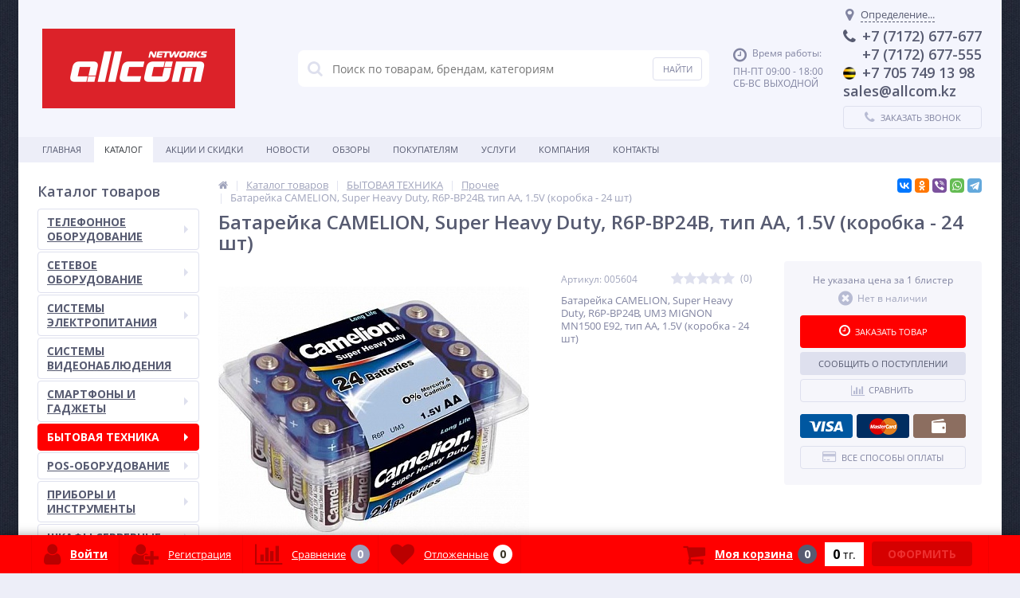

--- FILE ---
content_type: text/html; charset=UTF-8
request_url: https://allcom.kz/catalog/prochee/batareyka_camelion_super_heavy_duty_r6p_bp24b_tip_aa_1_5v_korobka_24_sht/
body_size: 45342
content:
<!DOCTYPE html>
<html lang="ru">
<head>	
	<link rel="shortcut icon" type="image/x-icon" href="/bitrix/templates/elektro_flat/favicon.ico" />
	<link rel="apple-touch-icon" sizes="57x57" href="/bitrix/templates/elektro_flat/images/apple-touch-icon-114.png" />
	<link rel="apple-touch-icon" sizes="114x114" href="/bitrix/templates/elektro_flat/images/apple-touch-icon-114.png" />
	<link rel="apple-touch-icon" sizes="72x72" href="/bitrix/templates/elektro_flat/images/apple-touch-icon-144.png" />
	<link rel="apple-touch-icon" sizes="144x144" href="/bitrix/templates/elektro_flat/images/apple-touch-icon-144.png" />
	<meta name='viewport' content='width=device-width, initial-scale=1.0' />
	<title>Батарейка CAMELION, Super Heavy Duty, R6P-BP24B, тип АА, 1.5V (коробка - 24 шт)</title>
	<meta property="og:title" content="Батарейка CAMELION, Super Heavy Duty, R6P-BP24B, тип АА, 1.5V (коробка - 24 шт)"/>
    <meta property="og:description" content=""/>
    <meta property="og:type" content="product"/>
    <meta property="og:url" content= "https://allcom.kz/catalog/prochee/batareyka_camelion_super_heavy_duty_r6p_bp24b_tip_aa_1_5v_korobka_24_sht/" />
    <meta property="og:image" content="https://allcom.kz/upload/iblock/3da/8fa76550_a14c_11e4_99aa_000423ba013a_8fa76552_a14c_11e4_99aa_000423ba013a.jpeg">
	<meta property='og:image:width' content="600" />
	<meta property='og:image:height' content="501" />
	<link rel='image_src' href="https://allcom.kz/upload/iblock/3da/8fa76550_a14c_11e4_99aa_000423ba013a_8fa76552_a14c_11e4_99aa_000423ba013a.jpeg" />
	<meta http-equiv="Content-Type" content="text/html; charset=UTF-8" />
<meta name="robots" content="index, follow" />
<link href="/bitrix/js/main/core/css/core.min.css?15119670972854" type="text/css" rel="stylesheet" />

<style type="text/css">.bx-composite-btn {background: url(/bitrix/images/main/composite/sprite-1x.png) no-repeat right 0 #e94524;border-radius: 15px;color: #fff !important;display: inline-block;line-height: 30px;font-family: "Helvetica Neue", Helvetica, Arial, sans-serif !important;font-size: 12px !important;font-weight: bold !important;height: 31px !important;padding: 0 42px 0 17px !important;vertical-align: middle !important;text-decoration: none !important;}@media screen   and (min-device-width: 1200px)   and (max-device-width: 1600px)   and (-webkit-min-device-pixel-ratio: 2)  and (min-resolution: 192dpi) {.bx-composite-btn {background-image: url(/bitrix/images/main/composite/sprite-2x.png);background-size: 42px 124px;}}.bx-composite-btn-fixed {position: absolute;top: -45px;right: 15px;z-index: 10;}.bx-btn-white {background-position: right 0;color: #fff !important;}.bx-btn-black {background-position: right -31px;color: #000 !important;}.bx-btn-red {background-position: right -62px;color: #555 !important;}.bx-btn-grey {background-position: right -93px;color: #657b89 !important;}.bx-btn-border {border: 1px solid #d4d4d4;height: 29px !important;line-height: 29px !important;}.bx-composite-loading {display: block;width: 40px;height: 40px;background: url(/bitrix/images/main/composite/loading.gif);}</style>
<script type="text/javascript" data-skip-moving="true">(function(w, d) {var v = w.frameCacheVars = {'CACHE_MODE':'HTMLCACHE','banner':{'url':'http://www.1c-bitrix.ru/composite/','text':'Быстро с 1С-Битрикс','bgcolor':'#E94524','style':'white'},'storageBlocks':[],'dynamicBlocks':{'TVwM3R':'d41d8cd98f00','iPbi6c':'d41d8cd98f00','geolocation':'d41d8cd98f00','vote':'d41d8cd98f00','OhECjo':'d41d8cd98f00','already_seen':'d41d8cd98f00','kabinet':'d41d8cd98f00','compare':'4d31bbcae742','delay':'170ec5ebe6be','cart_line':'d41d8cd98f00'},'AUTO_UPDATE':true,'AUTO_UPDATE_TTL':'120'};var inv = false;if (v.AUTO_UPDATE === false){if (v.AUTO_UPDATE_TTL && v.AUTO_UPDATE_TTL > 0){var lm = Date.parse(d.lastModified);if (!isNaN(lm)){var td = new Date().getTime();if ((lm + v.AUTO_UPDATE_TTL * 1000) >= td){w.frameRequestStart = false;w.preventAutoUpdate = true;return;}inv = true;}}else{w.frameRequestStart = false;w.preventAutoUpdate = true;return;}}var r = w.XMLHttpRequest ? new XMLHttpRequest() : (w.ActiveXObject ? new w.ActiveXObject("Microsoft.XMLHTTP") : null);if (!r) { return; }w.frameRequestStart = true;var m = v.CACHE_MODE; var l = w.location; var x = new Date().getTime();var q = "?bxrand=" + x + (l.search.length > 0 ? "&" + l.search.substring(1) : "");var u = l.protocol + "//" + l.host + l.pathname + q;r.open("GET", u, true);r.setRequestHeader("BX-ACTION-TYPE", "get_dynamic");r.setRequestHeader("X-Bitrix-Composite", "get_dynamic");r.setRequestHeader("BX-CACHE-MODE", m);r.setRequestHeader("BX-CACHE-BLOCKS", v.dynamicBlocks ? JSON.stringify(v.dynamicBlocks) : "");if (inv){r.setRequestHeader("BX-INVALIDATE-CACHE", "Y");}try { r.setRequestHeader("BX-REF", d.referrer || "");} catch(e) {}if (m === "APPCACHE"){r.setRequestHeader("BX-APPCACHE-PARAMS", JSON.stringify(v.PARAMS));r.setRequestHeader("BX-APPCACHE-URL", v.PAGE_URL ? v.PAGE_URL : "");}r.onreadystatechange = function() {if (r.readyState != 4) { return; }var a = r.getResponseHeader("BX-RAND");var b = w.BX && w.BX.frameCache ? w.BX.frameCache : false;if (a != x || !((r.status >= 200 && r.status < 300) || r.status === 304 || r.status === 1223 || r.status === 0)){var f = {error:true, reason:a!=x?"bad_rand":"bad_status", url:u, xhr:r, status:r.status};if (w.BX && w.BX.ready){BX.ready(function() {setTimeout(function(){BX.onCustomEvent("onFrameDataRequestFail", [f]);}, 0);});}else{w.frameRequestFail = f;}return;}if (b){b.onFrameDataReceived(r.responseText);if (!w.frameUpdateInvoked){b.update(false);}w.frameUpdateInvoked = true;}else{w.frameDataString = r.responseText;}};r.send();})(window, document);</script>


<link href="https://maxcdn.bootstrapcdn.com/font-awesome/4.7.0/css/font-awesome.min.css" type="text/css"  rel="stylesheet" />
<link href="https://d1azc1qln24ryf.cloudfront.net/130672/ELASTOFONT/style-cf.css?xk463o" type="text/css"  rel="stylesheet" />
<link href="https://fonts.googleapis.com/css?family=Open+Sans:400,300,600,700&subset=latin,cyrillic-ext" type="text/css"  rel="stylesheet" />
<link href="/bitrix/js/ui/fonts/opensans/ui.font.opensans.min.css?15447618341861" type="text/css"  rel="stylesheet" />
<link href="/bitrix/js/main/popup/dist/main.popup.bundle.min.css?160706178123459" type="text/css"  rel="stylesheet" />
<link href="/bitrix/js/socialservices/css/ss.min.css?16070619074686" type="text/css"  rel="stylesheet" />
<link href="/bitrix/panel/main/popup.min.css?151197123820704" type="text/css"  rel="stylesheet" />
<link href="/bitrix/templates/elektro_flat/colors.css?1534413768176076" type="text/css"  data-template-style="true"  rel="stylesheet" />
<link href="/bitrix/templates/elektro_flat/js/anythingslider/slider.css?15344137615287" type="text/css"  data-template-style="true"  rel="stylesheet" />
<link href="/bitrix/templates/elektro_flat/js/custom-forms/custom-forms.css?15119713065217" type="text/css"  data-template-style="true"  rel="stylesheet" />
<link href="/bitrix/templates/elektro_flat/js/fancybox/jquery.fancybox-1.3.1.css?15119713074773" type="text/css"  data-template-style="true"  rel="stylesheet" />
<link href="/bitrix/templates/elektro_flat/js/spectrum/spectrum.css?151197130814363" type="text/css"  data-template-style="true"  rel="stylesheet" />
<link href="/bitrix/templates/elektro_flat/bread.css?1543402384197" type="text/css"  data-template-style="true"  rel="stylesheet" />
<link href="/bitrix/templates/elektro_flat/components/altop/search.title/search.title/style.css?15119712517320" type="text/css"  data-template-style="true"  rel="stylesheet" />
<link href="/bitrix/templates/elektro_flat/template_styles.css?1551864701268458" type="text/css"  data-template-style="true"  rel="stylesheet" />
<link href="/bitrix/templates/elektro_flat/schemes/CUSTOM_s1/colors.min.css?153441379614888" type="text/css"  data-template-style="true"  rel="stylesheet" />
<link href="/bitrix/templates/elektro_flat/custom.css?151197130438" type="text/css"  data-template-style="true"  rel="stylesheet" />
<script type="text/javascript">if(!window.BX)window.BX={};if(!window.BX.message)window.BX.message=function(mess){if(typeof mess==='object'){for(let i in mess) {BX.message[i]=mess[i];} return true;}};</script>
<script type="text/javascript">(window.BX||top.BX).message({'JS_CORE_LOADING':'Загрузка...','JS_CORE_NO_DATA':'- Нет данных -','JS_CORE_WINDOW_CLOSE':'Закрыть','JS_CORE_WINDOW_EXPAND':'Развернуть','JS_CORE_WINDOW_NARROW':'Свернуть в окно','JS_CORE_WINDOW_SAVE':'Сохранить','JS_CORE_WINDOW_CANCEL':'Отменить','JS_CORE_WINDOW_CONTINUE':'Продолжить','JS_CORE_H':'ч','JS_CORE_M':'м','JS_CORE_S':'с','JSADM_AI_HIDE_EXTRA':'Скрыть лишние','JSADM_AI_ALL_NOTIF':'Показать все','JSADM_AUTH_REQ':'Требуется авторизация!','JS_CORE_WINDOW_AUTH':'Войти','JS_CORE_IMAGE_FULL':'Полный размер'});</script>

<script type="text/javascript" src="/bitrix/js/main/core/core.min.js?1607061825252095"></script>

<script>BX.setJSList(['/bitrix/js/main/core/core_ajax.js','/bitrix/js/main/core/core_promise.js','/bitrix/js/main/polyfill/promise/js/promise.js','/bitrix/js/main/loadext/loadext.js','/bitrix/js/main/loadext/extension.js','/bitrix/js/main/polyfill/promise/js/promise.js','/bitrix/js/main/polyfill/find/js/find.js','/bitrix/js/main/polyfill/includes/js/includes.js','/bitrix/js/main/polyfill/matches/js/matches.js','/bitrix/js/ui/polyfill/closest/js/closest.js','/bitrix/js/main/polyfill/fill/main.polyfill.fill.js','/bitrix/js/main/polyfill/find/js/find.js','/bitrix/js/main/polyfill/matches/js/matches.js','/bitrix/js/main/polyfill/core/dist/polyfill.bundle.js','/bitrix/js/main/core/core.js','/bitrix/js/main/polyfill/intersectionobserver/js/intersectionobserver.js','/bitrix/js/main/lazyload/dist/lazyload.bundle.js','/bitrix/js/main/polyfill/core/dist/polyfill.bundle.js','/bitrix/js/main/parambag/dist/parambag.bundle.js']);
BX.setCSSList(['/bitrix/js/main/core/css/core.css','/bitrix/js/main/lazyload/dist/lazyload.bundle.css','/bitrix/js/main/parambag/dist/parambag.bundle.css']);</script>
<script type="text/javascript">(window.BX||top.BX).message({'LANGUAGE_ID':'ru','FORMAT_DATE':'DD.MM.YYYY','FORMAT_DATETIME':'DD.MM.YYYY HH:MI:SS','COOKIE_PREFIX':'BITRIX_SM','SERVER_TZ_OFFSET':'18000','SITE_ID':'s1','SITE_DIR':'/'});</script>


<script type="text/javascript" src="/bitrix/js/main/polyfill/customevent/main.polyfill.customevent.min.js?1548403406556"></script>
<script type="text/javascript" src="/bitrix/js/ui/dexie/dist/dexie.bitrix.bundle.min.js?160706197460291"></script>
<script type="text/javascript" src="/bitrix/js/main/core/core_ls.min.js?15119670967365"></script>
<script type="text/javascript" src="/bitrix/js/main/core/core_fx.js?151196709616888"></script>
<script type="text/javascript" src="/bitrix/js/main/core/core_frame_cache.min.js?160706182510532"></script>
<script type="text/javascript" src="/bitrix/js/main/jquery/jquery-1.8.3.min.js?152250104493637"></script>
<script type="text/javascript" src="/bitrix/js/main/popup/dist/main.popup.bundle.min.js?160706508358529"></script>
<script type="text/javascript" src="https://api-maps.yandex.ru/2.0/?load=package.standard&lang=ru-RU"></script>
<script type="text/javascript" src="/bitrix/js/main/cphttprequest.min.js?15119671003623"></script>
<script type="text/javascript" src="/bitrix/js/currency/core_currency.min.js?16070615441854"></script>
<script type="text/javascript" src="/bitrix/js/socialservices/ss.js?15119671131419"></script>
<script type="text/javascript" src="/bitrix/js/main/pageobject/pageobject.min.js?1607061781570"></script>
<script type="text/javascript" src="/bitrix/js/main/core/core_window.min.js?160706178275951"></script>
<script type="text/javascript">var bxDate = new Date(); document.cookie="BITRIX_SM_TIME_ZONE="+bxDate.getTimezoneOffset()+"; path=/; expires=Fri, 01 Jan 2027 00:00:00 +0500"</script>
<script type="text/javascript">
					(function () {
						"use strict";

						var counter = function ()
						{
							var cookie = (function (name) {
								var parts = ("; " + document.cookie).split("; " + name + "=");
								if (parts.length == 2) {
									try {return JSON.parse(decodeURIComponent(parts.pop().split(";").shift()));}
									catch (e) {}
								}
							})("BITRIX_CONVERSION_CONTEXT_s1");

							if (cookie && cookie.EXPIRE >= BX.message("SERVER_TIME"))
								return;

							var request = new XMLHttpRequest();
							request.open("POST", "/bitrix/tools/conversion/ajax_counter.php", true);
							request.setRequestHeader("Content-type", "application/x-www-form-urlencoded");
							request.send(
								"SITE_ID="+encodeURIComponent("s1")+
								"&sessid="+encodeURIComponent(BX.bitrix_sessid())+
								"&HTTP_REFERER="+encodeURIComponent(document.referrer)
							);
						};

						if (window.frameRequestStart === true)
							BX.addCustomEvent("onFrameDataReceived", counter);
						else
							BX.ready(counter);
					})();
				</script>

		<script type='text/javascript'>
			$(function() {
				$.countdown.regionalOptions['ru'] = {
					labels: ['лет', 'месяцев', 'недель', 'дней', 'часов', 'мин.', 'сек.'],
					labels1: ['год', 'месяц', 'неделя', 'день', 'час', 'мин.', 'сек.'],
					labels2: ['года', 'месяца', 'недели', 'дня', 'часа', 'мин.', 'сек.'],
					compactLabels: ['л', 'м', 'н', 'д'],
					compactLabels1: ['г', 'м', 'н', 'д'],
					whichLabels: function(amount) {
						var units = amount % 10;
						var tens = Math.floor((amount % 100) / 10);
						return (amount == 1 ? 1 : (units >= 2 && units <= 4 && tens != 1 ? 2 : (units == 1 && tens != 1 ? 1 : 0)));
					},
					digits: ['0', '1', '2', '3', '4', '5', '6', '7', '8', '9'],
					timeSeparator: ':',
					isRTL: false
				};
				$.countdown.setDefaults($.countdown.regionalOptions['ru']);
			});
		</script>
	
<meta name='theme-color' content='#ff0000' />
<script type="text/javascript">var ajaxMessages = {wait:"Загрузка..."}</script>

<script data-skip-moving="true">
	(function(w,d,u,b){
		s=d.createElement('script');r=(Date.now()/1000|0);s.async=1;s.src=u+'?'+r;
		h=d.getElementsByTagName('script')[0];h.parentNode.insertBefore(s,h);
	})(window,document,'https://cdn.bitrix24.kz/b2811083/crm/site_button/loader_2_tyyy45.js');
</script>

<div id="bxdynamic_TVwM3R_start" style="display:none"></div><div id="bxdynamic_TVwM3R_end" style="display:none"></div>



<script type="text/javascript" src="/bitrix/templates/elektro_flat/js/jquery.cookie.js?15119713073095"></script>
<script type="text/javascript" src="/bitrix/templates/elektro_flat/js/moremenu.js?15119713065011"></script>
<script type="text/javascript" src="/bitrix/templates/elektro_flat/js/jquery.inputmask.bundle.min.js?151197130770473"></script>
<script type="text/javascript" src="/bitrix/templates/elektro_flat/js/anythingslider/jquery.easing.1.2.js?15119713064757"></script>
<script type="text/javascript" src="/bitrix/templates/elektro_flat/js/anythingslider/jquery.anythingslider.min.js?151197130618707"></script>
<script type="text/javascript" src="/bitrix/templates/elektro_flat/js/custom-forms/jquery.custom-forms.js?15119713063042"></script>
<script type="text/javascript" src="/bitrix/templates/elektro_flat/js/fancybox/jquery.fancybox-1.3.1.pack.js?151197130814386"></script>
<script type="text/javascript" src="/bitrix/templates/elektro_flat/js/spectrum/spectrum.js?151197130879093"></script>
<script type="text/javascript" src="/bitrix/templates/elektro_flat/js/countUp.min.js?15119713062608"></script>
<script type="text/javascript" src="/bitrix/templates/elektro_flat/js/countdown/jquery.plugin.js?151197130611513"></script>
<script type="text/javascript" src="/bitrix/templates/elektro_flat/js/countdown/jquery.countdown.js?151197130635864"></script>
<script type="text/javascript" src="/bitrix/templates/elektro_flat/js/TweenMax.min.js?1541406074104813"></script>
<script type="text/javascript" src="/bitrix/templates/elektro_flat/js/main.js?15447667135261"></script>
<script type="text/javascript" src="/bitrix/templates/elektro_flat/script.js?15414060745214"></script>
<script type="text/javascript" src="/bitrix/components/altop/search.title/script.js?15119662427907"></script>
<script type="text/javascript" src="/bitrix/templates/elektro_flat/components/altop/search.title/search.title/script.js?151197125012706"></script>
<script type="text/javascript" src="/bitrix/components/altop/geolocation/templates/.default/script.js?15119662426805"></script>
<script type="text/javascript" src="/bitrix/templates/elektro_flat/components/bitrix/sale.basket.basket.line/.default/script.js?15119712891604"></script>
<script type="text/javascript" src="/bitrix/templates/elektro_flat/components/bitrix/catalog/.default/bitrix/catalog.element/.default/script.js?154140607669516"></script>
<script type="text/javascript" src="/bitrix/templates/elektro_flat/components/bitrix/sale.products.gift/.default/script.js?15344137724921"></script>
<script type="text/javascript" src="/bitrix/templates/elektro_flat/components/bitrix/catalog.item/gift/script.js?154140607713571"></script>
<script type="text/javascript" src="/bitrix/templates/elektro_flat/components/bitrix/sale.prediction.product.detail/.default/script.min.js?1544766713394"></script>
<script type="text/javascript" src="/bitrix/templates/elektro_flat/components/bitrix/catalog.product.subscribe/.default/script.js?151197126315543"></script>
<script type="text/javascript" src="/bitrix/components/altop/catalog.reviews.list/templates/.default/script.js?15119662422562"></script>
<script type="text/javascript" src="/bitrix/templates/elektro_flat/components/bitrix/catalog.section/filtered/script.js?155186470120970"></script>
<script type="text/javascript" src="/bitrix/templates/elektro_flat/components/bitrix/catalog.section/bigdata/script.js?15344137724878"></script>
<script type="text/javascript" src="/bitrix/templates/elektro_flat/components/bitrix/catalog.item/bigdata/script.js?155186470120917"></script>
<script type="text/javascript" src="/bitrix/templates/elektro_flat/components/bitrix/socserv.auth.form/icons/script.js?1511971299474"></script>
<script type="text/javascript">var _ba = _ba || []; _ba.push(["aid", "27e4abb8058d14765de7d5ef84e99e95"]); _ba.push(["host", "allcom.kz"]); _ba.push(["ad[ct][item]", "[base64]"]);_ba.push(["ad[ct][user_id]", function(){return BX.message("USER_ID") ? BX.message("USER_ID") : 0;}]);_ba.push(["ad[ct][recommendation]", function() {var rcmId = "";var cookieValue = BX.getCookie("BITRIX_SM_RCM_PRODUCT_LOG");var productId = 37105;var cItems = [];var cItem;if (cookieValue){cItems = cookieValue.split(".");}var i = cItems.length;while (i--){cItem = cItems[i].split("-");if (cItem[0] == productId){rcmId = cItem[1];break;}}return rcmId;}]);_ba.push(["ad[ct][v]", "2"]);(function() {var ba = document.createElement("script"); ba.type = "text/javascript"; ba.async = true;ba.src = (document.location.protocol == "https:" ? "https://" : "http://") + "bitrix.info/ba.js";var s = document.getElementsByTagName("script")[0];s.parentNode.insertBefore(ba, s);})();</script>



	
</head>
<body  class="bg-position bg-repeat-x bg-repeat-y bg-fixed" style="background-image: url('/upload/altop.elektroinstrument/ebc/ebc1977fc7a60476213e86d5ce7e2687.jpg')">
		<div id="bxdynamic_iPbi6c_start" style="display:none"></div><div id="bxdynamic_iPbi6c_end" style="display:none"></div>	<div class="bx-panel">
			</div>
	<div class="bx-include-empty">
			</div>
	<div class="body">
		<div class="page-wrapper">
							<div id="for-quick-view-header" class="center outer">
						<header>
				<div class="center inner">
					<div class="header_1">
						<div class="logo">
							 <a href="/"> <img alt="logo" src="/bitrix/templates/elektro_flat/images/logo.png"> </a>						</div>
					</div>
					<div class="header_2">
							<div id="altop_search" class="form-box">
		<form action="/catalog/">
			<i class="fa fa-search"></i>
			<input type="text" name="q" id="title-search-input" class="" maxlength="50" autocomplete="off" placeholder="Поиск по товарам, брендам, категориям" value="" />
			<input type="submit" name="submit" class="" value="Найти" />
		</form>
	</div>

<script type="text/javascript">
	var jsControl = new JCTitleSearch({
		'WAIT_IMAGE': '/bitrix/themes/.default/images/wait.gif',
		'AJAX_PAGE' : '/catalog/prochee/batareyka_camelion_super_heavy_duty_r6p_bp24b_tip_aa_1_5v_korobka_24_sht/',
		'CONTAINER_ID': 'altop_search',
		'INPUT_ID': 'title-search-input',
		'MIN_QUERY_LEN': 3
	});
</script> 					</div>
					<div class="header_3">
						<div class="schedule">
							<p class="time">
	<i class="fa fa-clock-o"></i>Время работы:
</p>
<p>
	ПН-ПТ 09:00 - 18:00<br>
	СБ-ВС ВЫХОДНОЙ
</p>						</div>
					</div>
					<div class="header_4">
						<div class="contacts">
							<div id="bxdynamic_geolocation_start" style="display:none"></div><div id="bxdynamic_geolocation_end" style="display:none"></div>							<a id="callbackAnch" class="btn_buy apuo callback_anch" href="javascript:void(0)"><span class="cont"><i class="fa fa-phone"></i><span class="text">Заказать звонок</span></span></a>
						</div>
					</div>
				</div>
			</header>
							<div class="top-menu">
					<div class="center inner">
						
<div class="store-horizontal-wrap">
	<ul class="store-horizontal">
		<li><a href="/">Главная</a></li>
							<li class='active'>
						<a href="/catalog/">Каталог</a>
					</li>
									<li>
						<a href="/promotions/">Акции и скидки</a>
					</li>
									<li>
						<a href="/news/">Новости</a>
					</li>
									<li>
						<a href="/reviews/">Обзоры</a>
					</li>
									<li class="dropdown">
						<a href="/customers/">Покупателям</a>
						<ul class="dropdown-menu">
									<li>
						<a href="/customers/howtobuy/">Как купить</a>
					</li>
									<li>
						<a href="/customers/payments/">Оплата</a>
					</li>
									<li>
						<a href="/customers/delivery/">Доставка</a>
					</li>
									<li>
						<a href="/customers/warranty/">Гарантия</a>
					</li>
									<li>
						<a href="/customers/returns/">Обмен и возврат</a>
					</li>
				</ul></li>					<li class="dropdown">
						<a href="/service/">Услуги</a>
						<ul class="dropdown-menu">
									<li>
						<a href="/service/service.php">Наши услуги</a>
					</li>
									<li>
						<a href="/service/specpredlozhenije.php">Спецпредложение</a>
					</li>
									<li>
						<a href="/service/pbxsales.php">Монтаж АТС</a>
					</li>
									<li>
						<a href="/service/scsinstall.php">Монтаж компьютерных сетей</a>
					</li>
									<li>
						<a href="/service/telephoneservice.php">Телефония</a>
					</li>
									<li>
						<a href="/service/internetservice.php">Интернет</a>
					</li>
									<li>
						<a href="/service/serviceworks.php">Сервисное обслуживание</a>
					</li>
									<li>
						<a href="/service/outsorsing.php">IT-аутсорсинг</a>
					</li>
				</ul></li>					<li class="dropdown">
						<a href="/company/">Компания</a>
						<ul class="dropdown-menu">
									<li>
						<a href="/company/company/">О компании</a>
					</li>
									<li>
						<a href="/company/clients/">Клиенты</a>
					</li>
									<li>
						<a href="/company/partners/">Партнеры</a>
					</li>
									<li>
						<a href="/company/projects/">Проекты</a>
					</li>
									<li>
						<a href="/company/certificates/">Сертификаты</a>
					</li>
									<li>
						<a href="/company/awards/">Награды и достижения</a>
					</li>
									<li>
						<a href="/company/responses/">Отзывы</a>
					</li>
									<li>
						<a href="/company/rtc/">РТЦ Panasonic</a>
					</li>
									<li>
						<a href="/company/employees/">Наши сотрудники</a>
					</li>
									<li>
						<a href="/company/vacancy/">Вакансии</a>
					</li>
									<li>
						<a href="/company/details/">Реквизиты</a>
					</li>
									<li>
						<a href="/company/dopinfo/">Взаимоотношения</a>
					</li>
				</ul></li>					<li>
						<a href="/contacts/">Контакты</a>
					</li>
					</ul>
</div>

<script type="text/javascript">
	//<![CDATA[
	$(function() {
		//MOREMENU//
		$(".top-menu ul.store-horizontal").moreMenu();

		//DROPDOWN//	
		$(".top-menu ul.store-horizontal .dropdown:not(.more)").on({		
			mouseenter: function() {
				var menu = $(this).closest(".store-horizontal"),
					menuWidth = menu.outerWidth(),
					menuLeft = menu.offset().left,
					menuRight = menuLeft + menuWidth,
					isParentDropdownMenu = $(this).closest(".dropdown-menu"),					
					dropdownMenu = $(this).children(".dropdown-menu"),
					dropdownMenuWidth = dropdownMenu.outerWidth(),					
					dropdownMenuLeft = isParentDropdownMenu.length > 0 ? $(this).offset().left + $(this).outerWidth() : $(this).offset().left,
					dropdownMenuRight = dropdownMenuLeft + dropdownMenuWidth;
				if(dropdownMenuRight > menuRight) {
					if(isParentDropdownMenu.length > 0) {
						dropdownMenu.css({"left": "auto", "right": "100%"});
					} else {
						dropdownMenu.css({"right": "0"});
					}
				}
				$(this).children(".dropdown-menu").stop(true, true).delay(200).fadeIn(150);
			},
			mouseleave: function() {
				$(this).children(".dropdown-menu").stop(true, true).delay(200).fadeOut(150);
			}
		});
	});
	//]]>
</script>					</div>
				</div>
						<div class="top_panel">
				<div class="center inner">
					<div class="panel_1">
						
<ul class="section-vertical">
	<li>
		<a href="javascript:void(0)" class="showsection"><i class="fa fa-bars"></i><span>Каталог</span></a>
		<div class="catalog-section-list" style="display:none;">
							<div class="catalog-section">
											<div class="catalog-section-title" style="margin:0px 0px 4px 0px;">
							<a href="/catalog/telefonnoe_oborudovanie/">ТЕЛЕФОННОЕ ОБОРУДОВАНИЕ</a>
															<span class="showsectionchild"><i class="fa fa-minus"></i><i class="fa fa-plus"></i><i class="fa fa-minus-circle"></i><i class="fa fa-plus-circle"></i></span>
													</div>
											<div class="catalog-section-childs" style="display:none;">
															<div class="catalog-section-child">
									<a href="/catalog/ats/" title="АТС">
										<span class="child">
											<span class="graph">
																									<img src="/bitrix/templates/elektro_flat/images/no-photo.jpg" width="50" height="50" alt="АТС" title="АТС" />
																							</span>
											<span class="text-cont">
												<span class="text">АТС</span>
											</span>
										</span>
									</a>
								</div>
															<div class="catalog-section-child">
									<a href="/catalog/ip_oborudovanie/" title="IP-оборудование">
										<span class="child">
											<span class="graph">
																									<img src="/bitrix/templates/elektro_flat/images/no-photo.jpg" width="50" height="50" alt="IP-оборудование" title="IP-оборудование" />
																							</span>
											<span class="text-cont">
												<span class="text">IP-оборудование</span>
											</span>
										</span>
									</a>
								</div>
															<div class="catalog-section-child">
									<a href="/catalog/telefony_i_faksy/" title="Телефоны и факсы">
										<span class="child">
											<span class="graph">
																									<img src="/bitrix/templates/elektro_flat/images/no-photo.jpg" width="50" height="50" alt="Телефоны и факсы" title="Телефоны и факсы" />
																							</span>
											<span class="text-cont">
												<span class="text">Телефоны и факсы</span>
											</span>
										</span>
									</a>
								</div>
															<div class="catalog-section-child">
									<a href="/catalog/gsm_shlyuzy/" title="GSM-шлюзы">
										<span class="child">
											<span class="graph">
																									<img src="/bitrix/templates/elektro_flat/images/no-photo.jpg" width="50" height="50" alt="GSM-шлюзы" title="GSM-шлюзы" />
																							</span>
											<span class="text-cont">
												<span class="text">GSM-шлюзы</span>
											</span>
										</span>
									</a>
								</div>
															<div class="catalog-section-child">
									<a href="/catalog/sistemy_zapisi_razgovorov/" title="Системы записи разговоров">
										<span class="child">
											<span class="graph">
																									<img src="/bitrix/templates/elektro_flat/images/no-photo.jpg" width="50" height="50" alt="Системы записи разговоров" title="Системы записи разговоров" />
																							</span>
											<span class="text-cont">
												<span class="text">Системы записи разговоров</span>
											</span>
										</span>
									</a>
								</div>
															<div class="catalog-section-child">
									<a href="/catalog/konferents_sistemy/" title="Конференц-системы">
										<span class="child">
											<span class="graph">
																									<img src="/bitrix/templates/elektro_flat/images/no-photo.jpg" width="50" height="50" alt="Конференц-системы" title="Конференц-системы" />
																							</span>
											<span class="text-cont">
												<span class="text">Конференц-системы</span>
											</span>
										</span>
									</a>
								</div>
															<div class="catalog-section-child">
									<a href="/catalog/dopolnitelnoe_po/" title="Дополнительное ПО">
										<span class="child">
											<span class="graph">
																									<img src="/bitrix/templates/elektro_flat/images/no-photo.jpg" width="50" height="50" alt="Дополнительное ПО" title="Дополнительное ПО" />
																							</span>
											<span class="text-cont">
												<span class="text">Дополнительное ПО</span>
											</span>
										</span>
									</a>
								</div>
														<div class="clr"></div>
						</div>
									</div>			
							<div class="catalog-section">
											<div class="catalog-section-title" style="margin:0px 0px 4px 0px;">
							<a href="/catalog/setevoe_oborudovanie/">СЕТЕВОЕ ОБОРУДОВАНИЕ</a>
															<span class="showsectionchild"><i class="fa fa-minus"></i><i class="fa fa-plus"></i><i class="fa fa-minus-circle"></i><i class="fa fa-plus-circle"></i></span>
													</div>
											<div class="catalog-section-childs" style="display:none;">
															<div class="catalog-section-child">
									<a href="/catalog/aktivnoe_oborudovanie/" title="Активное оборудование">
										<span class="child">
											<span class="graph">
																									<img src="/bitrix/templates/elektro_flat/images/no-photo.jpg" width="50" height="50" alt="Активное оборудование" title="Активное оборудование" />
																							</span>
											<span class="text-cont">
												<span class="text">Активное оборудование</span>
											</span>
										</span>
									</a>
								</div>
															<div class="catalog-section-child">
									<a href="/catalog/opticheskoe_oborudovanie/" title="Оптическое оборудование">
										<span class="child">
											<span class="graph">
																									<img src="/bitrix/templates/elektro_flat/images/no-photo.jpg" width="50" height="50" alt="Оптическое оборудование" title="Оптическое оборудование" />
																							</span>
											<span class="text-cont">
												<span class="text">Оптическое оборудование</span>
											</span>
										</span>
									</a>
								</div>
															<div class="catalog-section-child">
									<a href="/catalog/passsivnoe_oborudovanie/" title="Пасссивное оборудование">
										<span class="child">
											<span class="graph">
																									<img src="/bitrix/templates/elektro_flat/images/no-photo.jpg" width="50" height="50" alt="Пасссивное оборудование" title="Пасссивное оборудование" />
																							</span>
											<span class="text-cont">
												<span class="text">Пасссивное оборудование</span>
											</span>
										</span>
									</a>
								</div>
														<div class="clr"></div>
						</div>
									</div>			
							<div class="catalog-section">
											<div class="catalog-section-title" style="margin:0px 0px 4px 0px;">
							<a href="/catalog/sistemy_elektropitaniya/">СИСТЕМЫ ЭЛЕКТРОПИТАНИЯ</a>
															<span class="showsectionchild"><i class="fa fa-minus"></i><i class="fa fa-plus"></i><i class="fa fa-minus-circle"></i><i class="fa fa-plus-circle"></i></span>
													</div>
											<div class="catalog-section-childs" style="display:none;">
															<div class="catalog-section-child">
									<a href="/catalog/akkumulyatory/" title="Аккумуляторы">
										<span class="child">
											<span class="graph">
																									<img src="/bitrix/templates/elektro_flat/images/no-photo.jpg" width="50" height="50" alt="Аккумуляторы" title="Аккумуляторы" />
																							</span>
											<span class="text-cont">
												<span class="text">Аккумуляторы</span>
											</span>
										</span>
									</a>
								</div>
															<div class="catalog-section-child">
									<a href="/catalog/ibp/" title="ИБП">
										<span class="child">
											<span class="graph">
																									<img src="/bitrix/templates/elektro_flat/images/no-photo.jpg" width="50" height="50" alt="ИБП" title="ИБП" />
																							</span>
											<span class="text-cont">
												<span class="text">ИБП</span>
											</span>
										</span>
									</a>
								</div>
															<div class="catalog-section-child">
									<a href="/catalog/invertory/" title="Инверторы">
										<span class="child">
											<span class="graph">
																									<img src="/bitrix/templates/elektro_flat/images/no-photo.jpg" width="50" height="50" alt="Инверторы" title="Инверторы" />
																							</span>
											<span class="text-cont">
												<span class="text">Инверторы</span>
											</span>
										</span>
									</a>
								</div>
															<div class="catalog-section-child">
									<a href="/catalog/setevye_filtry/" title="Сетевые фильтры">
										<span class="child">
											<span class="graph">
																									<img src="/bitrix/templates/elektro_flat/images/no-photo.jpg" width="50" height="50" alt="Сетевые фильтры" title="Сетевые фильтры" />
																							</span>
											<span class="text-cont">
												<span class="text">Сетевые фильтры</span>
											</span>
										</span>
									</a>
								</div>
															<div class="catalog-section-child">
									<a href="/catalog/stabilizatory/" title="Стабилизаторы">
										<span class="child">
											<span class="graph">
																									<img src="/bitrix/templates/elektro_flat/images/no-photo.jpg" width="50" height="50" alt="Стабилизаторы" title="Стабилизаторы" />
																							</span>
											<span class="text-cont">
												<span class="text">Стабилизаторы</span>
											</span>
										</span>
									</a>
								</div>
															<div class="catalog-section-child">
									<a href="/catalog/batareyki_akummulyatory_zaryadnye_ustroystva_1/" title="Батарейки, акуммуляторы, зарядные устройства">
										<span class="child">
											<span class="graph">
																									<img src="/bitrix/templates/elektro_flat/images/no-photo.jpg" width="50" height="50" alt="Батарейки, акуммуляторы, зарядные устройства" title="Батарейки, акуммуляторы, зарядные устройства" />
																							</span>
											<span class="text-cont">
												<span class="text">Батарейки, акуммуляторы, зарядные устройства</span>
											</span>
										</span>
									</a>
								</div>
														<div class="clr"></div>
						</div>
									</div>			
							<div class="catalog-section">
											<div class="catalog-section-title" style="margin:0px 0px 2px 0px;">
							<a href="/catalog/sistemy_videonablyudeniya/">СИСТЕМЫ  ВИДЕОНАБЛЮДЕНИЯ</a>
													</div>
									</div>			
							<div class="catalog-section">
											<div class="catalog-section-title" style="margin:0px 0px 4px 0px;">
							<a href="/catalog/smartfony_i_gadzhety/">СМАРТФОНЫ И ГАДЖЕТЫ</a>
															<span class="showsectionchild"><i class="fa fa-minus"></i><i class="fa fa-plus"></i><i class="fa fa-minus-circle"></i><i class="fa fa-plus-circle"></i></span>
													</div>
											<div class="catalog-section-childs" style="display:none;">
															<div class="catalog-section-child">
									<a href="/catalog/aksessuary/" title="Аксессуары">
										<span class="child">
											<span class="graph">
																									<img src="/bitrix/templates/elektro_flat/images/no-photo.jpg" width="50" height="50" alt="Аксессуары" title="Аксессуары" />
																							</span>
											<span class="text-cont">
												<span class="text">Аксессуары</span>
											</span>
										</span>
									</a>
								</div>
															<div class="catalog-section-child">
									<a href="/catalog/zaryadnye_ustroystva_3/" title="Зарядные устройства">
										<span class="child">
											<span class="graph">
																									<img src="/bitrix/templates/elektro_flat/images/no-photo.jpg" width="50" height="50" alt="Зарядные устройства" title="Зарядные устройства" />
																							</span>
											<span class="text-cont">
												<span class="text">Зарядные устройства</span>
											</span>
										</span>
									</a>
								</div>
															<div class="catalog-section-child">
									<a href="/catalog/mobilnye_telefony/" title="Мобильные телефоны">
										<span class="child">
											<span class="graph">
																									<img src="/bitrix/templates/elektro_flat/images/no-photo.jpg" width="50" height="50" alt="Мобильные телефоны" title="Мобильные телефоны" />
																							</span>
											<span class="text-cont">
												<span class="text">Мобильные телефоны</span>
											</span>
										</span>
									</a>
								</div>
															<div class="catalog-section-child">
									<a href="/catalog/planshety/" title="Планшеты">
										<span class="child">
											<span class="graph">
																									<img src="/bitrix/templates/elektro_flat/images/no-photo.jpg" width="50" height="50" alt="Планшеты" title="Планшеты" />
																							</span>
											<span class="text-cont">
												<span class="text">Планшеты</span>
											</span>
										</span>
									</a>
								</div>
															<div class="catalog-section-child">
									<a href="/catalog/smartfony/" title="Смартфоны">
										<span class="child">
											<span class="graph">
																									<img src="/bitrix/templates/elektro_flat/images/no-photo.jpg" width="50" height="50" alt="Смартфоны" title="Смартфоны" />
																							</span>
											<span class="text-cont">
												<span class="text">Смартфоны</span>
											</span>
										</span>
									</a>
								</div>
														<div class="clr"></div>
						</div>
									</div>			
							<div class="catalog-section">
											<div class="catalog-section-title" style="margin:0px 0px 4px 0px;">
							<a href="/catalog/bytovaya_tekhnika/">БЫТОВАЯ ТЕХНИКА</a>
															<span class="showsectionchild"><i class="fa fa-minus"></i><i class="fa fa-plus"></i><i class="fa fa-minus-circle"></i><i class="fa fa-plus-circle"></i></span>
													</div>
											<div class="catalog-section-childs" style="display:none;">
															<div class="catalog-section-child">
									<a href="/catalog/prochee/" title="Прочее">
										<span class="child">
											<span class="graph">
																									<img src="/bitrix/templates/elektro_flat/images/no-photo.jpg" width="50" height="50" alt="Прочее" title="Прочее" />
																							</span>
											<span class="text-cont">
												<span class="text">Прочее</span>
											</span>
										</span>
									</a>
								</div>
															<div class="catalog-section-child">
									<a href="/catalog/tekhnika_dlya_doma/" title="Техника для дома">
										<span class="child">
											<span class="graph">
																									<img src="/bitrix/templates/elektro_flat/images/no-photo.jpg" width="50" height="50" alt="Техника для дома" title="Техника для дома" />
																							</span>
											<span class="text-cont">
												<span class="text">Техника для дома</span>
											</span>
										</span>
									</a>
								</div>
															<div class="catalog-section-child">
									<a href="/catalog/tekhnika_dlya_kukhni/" title="Техника для кухни">
										<span class="child">
											<span class="graph">
																									<img src="/bitrix/templates/elektro_flat/images/no-photo.jpg" width="50" height="50" alt="Техника для кухни" title="Техника для кухни" />
																							</span>
											<span class="text-cont">
												<span class="text">Техника для кухни</span>
											</span>
										</span>
									</a>
								</div>
														<div class="clr"></div>
						</div>
									</div>			
							<div class="catalog-section">
											<div class="catalog-section-title" style="margin:0px 0px 4px 0px;">
							<a href="/catalog/pos_oborudovanie/">POS-ОБОРУДОВАНИЕ</a>
															<span class="showsectionchild"><i class="fa fa-minus"></i><i class="fa fa-plus"></i><i class="fa fa-minus-circle"></i><i class="fa fa-plus-circle"></i></span>
													</div>
											<div class="catalog-section-childs" style="display:none;">
															<div class="catalog-section-child">
									<a href="/catalog/pos_terminaly/" title="POS-терминалы">
										<span class="child">
											<span class="graph">
																									<img src="/bitrix/templates/elektro_flat/images/no-photo.jpg" width="50" height="50" alt="POS-терминалы" title="POS-терминалы" />
																							</span>
											<span class="text-cont">
												<span class="text">POS-терминалы</span>
											</span>
										</span>
									</a>
								</div>
															<div class="catalog-section-child">
									<a href="/catalog/skanery_shtrikh_koda/" title="Сканеры штрих-кода">
										<span class="child">
											<span class="graph">
																									<img src="/bitrix/templates/elektro_flat/images/no-photo.jpg" width="50" height="50" alt="Сканеры штрих-кода" title="Сканеры штрих-кода" />
																							</span>
											<span class="text-cont">
												<span class="text">Сканеры штрих-кода</span>
											</span>
										</span>
									</a>
								</div>
															<div class="catalog-section-child">
									<a href="/catalog/terminaly_sbora_dannykh/" title="Терминалы сбора данных">
										<span class="child">
											<span class="graph">
																									<img src="/bitrix/templates/elektro_flat/images/no-photo.jpg" width="50" height="50" alt="Терминалы сбора данных" title="Терминалы сбора данных" />
																							</span>
											<span class="text-cont">
												<span class="text">Терминалы сбора данных</span>
											</span>
										</span>
									</a>
								</div>
															<div class="catalog-section-child">
									<a href="/catalog/termoprintery/" title="Термопринтеры">
										<span class="child">
											<span class="graph">
																									<img src="/bitrix/templates/elektro_flat/images/no-photo.jpg" width="50" height="50" alt="Термопринтеры" title="Термопринтеры" />
																							</span>
											<span class="text-cont">
												<span class="text">Термопринтеры</span>
											</span>
										</span>
									</a>
								</div>
														<div class="clr"></div>
						</div>
									</div>			
							<div class="catalog-section">
											<div class="catalog-section-title" style="margin:0px 0px 4px 0px;">
							<a href="/catalog/pribory_i_instrumenty/">ПРИБОРЫ И ИНСТРУМЕНТЫ</a>
															<span class="showsectionchild"><i class="fa fa-minus"></i><i class="fa fa-plus"></i><i class="fa fa-minus-circle"></i><i class="fa fa-plus-circle"></i></span>
													</div>
											<div class="catalog-section-childs" style="display:none;">
															<div class="catalog-section-child">
									<a href="/catalog/izmeritelnye_pribory/" title="Измерительные приборы">
										<span class="child">
											<span class="graph">
																									<img src="/bitrix/templates/elektro_flat/images/no-photo.jpg" width="50" height="50" alt="Измерительные приборы" title="Измерительные приборы" />
																							</span>
											<span class="text-cont">
												<span class="text">Измерительные приборы</span>
											</span>
										</span>
									</a>
								</div>
															<div class="catalog-section-child">
									<a href="/catalog/fonariki_svetilniki/" title="Фонарики, светильники">
										<span class="child">
											<span class="graph">
																									<img src="/bitrix/templates/elektro_flat/images/no-photo.jpg" width="50" height="50" alt="Фонарики, светильники" title="Фонарики, светильники" />
																							</span>
											<span class="text-cont">
												<span class="text">Фонарики, светильники</span>
											</span>
										</span>
									</a>
								</div>
															<div class="catalog-section-child">
									<a href="/catalog/instrumenty/" title="Инструменты">
										<span class="child">
											<span class="graph">
																									<img src="/bitrix/templates/elektro_flat/images/no-photo.jpg" width="50" height="50" alt="Инструменты" title="Инструменты" />
																							</span>
											<span class="text-cont">
												<span class="text">Инструменты</span>
											</span>
										</span>
									</a>
								</div>
															<div class="catalog-section-child">
									<a href="/catalog/payalnye_stantsii_payalniki/" title="Паяльные станции, паяльники">
										<span class="child">
											<span class="graph">
																									<img src="/bitrix/templates/elektro_flat/images/no-photo.jpg" width="50" height="50" alt="Паяльные станции, паяльники" title="Паяльные станции, паяльники" />
																							</span>
											<span class="text-cont">
												<span class="text">Паяльные станции, паяльники</span>
											</span>
										</span>
									</a>
								</div>
														<div class="clr"></div>
						</div>
									</div>			
							<div class="catalog-section">
											<div class="catalog-section-title" style="margin:0px 0px 4px 0px;">
							<a href="/catalog/shkafy_servernye/">ШКАФЫ СЕРВЕРНЫЕ</a>
															<span class="showsectionchild"><i class="fa fa-minus"></i><i class="fa fa-plus"></i><i class="fa fa-minus-circle"></i><i class="fa fa-plus-circle"></i></span>
													</div>
											<div class="catalog-section-childs" style="display:none;">
															<div class="catalog-section-child">
									<a href="/catalog/shkafy_nastennye/" title="Шкафы настенные">
										<span class="child">
											<span class="graph">
																									<img src="/bitrix/templates/elektro_flat/images/no-photo.jpg" width="50" height="50" alt="Шкафы настенные" title="Шкафы настенные" />
																							</span>
											<span class="text-cont">
												<span class="text">Шкафы настенные</span>
											</span>
										</span>
									</a>
								</div>
															<div class="catalog-section-child">
									<a href="/catalog/shkafy_napolnye/" title="Шкафы напольные">
										<span class="child">
											<span class="graph">
																									<img src="/bitrix/templates/elektro_flat/images/no-photo.jpg" width="50" height="50" alt="Шкафы напольные" title="Шкафы напольные" />
																							</span>
											<span class="text-cont">
												<span class="text">Шкафы напольные</span>
											</span>
										</span>
									</a>
								</div>
															<div class="catalog-section-child">
									<a href="/catalog/stoyki_otkrytye/" title="Стойки открытые">
										<span class="child">
											<span class="graph">
																									<img src="/bitrix/templates/elektro_flat/images/no-photo.jpg" width="50" height="50" alt="Стойки открытые" title="Стойки открытые" />
																							</span>
											<span class="text-cont">
												<span class="text">Стойки открытые</span>
											</span>
										</span>
									</a>
								</div>
															<div class="catalog-section-child">
									<a href="/catalog/aksessuary_dlya_shkafov/" title="Аксессуары для шкафов">
										<span class="child">
											<span class="graph">
																									<img src="/bitrix/templates/elektro_flat/images/no-photo.jpg" width="50" height="50" alt="Аксессуары для шкафов" title="Аксессуары для шкафов" />
																							</span>
											<span class="text-cont">
												<span class="text">Аксессуары для шкафов</span>
											</span>
										</span>
									</a>
								</div>
														<div class="clr"></div>
						</div>
									</div>			
							<div class="catalog-section">
											<div class="catalog-section-title" style="margin:0px 0px 4px 0px;">
							<a href="/catalog/kabelnye_kanaly_i_lotki/">КАБЕЛЬНЫЕ КАНАЛЫ И ЛОТКИ</a>
															<span class="showsectionchild"><i class="fa fa-minus"></i><i class="fa fa-plus"></i><i class="fa fa-minus-circle"></i><i class="fa fa-plus-circle"></i></span>
													</div>
											<div class="catalog-section-childs" style="display:none;">
															<div class="catalog-section-child">
									<a href="/catalog/dkc/" title="DKC">
										<span class="child">
											<span class="graph">
																									<img src="/bitrix/templates/elektro_flat/images/no-photo.jpg" width="50" height="50" alt="DKC" title="DKC" />
																							</span>
											<span class="text-cont">
												<span class="text">DKC</span>
											</span>
										</span>
									</a>
								</div>
															<div class="catalog-section-child">
									<a href="/catalog/ruvinill/" title="РуВинилл">
										<span class="child">
											<span class="graph">
																									<img src="/bitrix/templates/elektro_flat/images/no-photo.jpg" width="50" height="50" alt="РуВинилл" title="РуВинилл" />
																							</span>
											<span class="text-cont">
												<span class="text">РуВинилл</span>
											</span>
										</span>
									</a>
								</div>
															<div class="catalog-section-child">
									<a href="/catalog/uralpak/" title="УралПак">
										<span class="child">
											<span class="graph">
																									<img src="/bitrix/templates/elektro_flat/images/no-photo.jpg" width="50" height="50" alt="УралПак" title="УралПак" />
																							</span>
											<span class="text-cont">
												<span class="text">УралПак</span>
											</span>
										</span>
									</a>
								</div>
														<div class="clr"></div>
						</div>
									</div>			
							<div class="catalog-section">
											<div class="catalog-section-title" style="margin:0px 0px 4px 0px;">
							<a href="/catalog/elektrotovary/">ЭЛЕКТРОТОВАРЫ</a>
															<span class="showsectionchild"><i class="fa fa-minus"></i><i class="fa fa-plus"></i><i class="fa fa-minus-circle"></i><i class="fa fa-plus-circle"></i></span>
													</div>
											<div class="catalog-section-childs" style="display:none;">
															<div class="catalog-section-child">
									<a href="/catalog/vyklyuchateli/" title="Выключатели">
										<span class="child">
											<span class="graph">
																									<i class="ef ef-electric-switch" aria-hidden="true"></i>
																							</span>
											<span class="text-cont">
												<span class="text">Выключатели</span>
											</span>
										</span>
									</a>
								</div>
															<div class="catalog-section-child">
									<a href="/catalog/izolyatsionnye_materialy/" title="Изоляционные материалы">
										<span class="child">
											<span class="graph">
																									<i class="ef ef-gofra" aria-hidden="true"></i>
																							</span>
											<span class="text-cont">
												<span class="text">Изоляционные материалы</span>
											</span>
										</span>
									</a>
								</div>
															<div class="catalog-section-child">
									<a href="/catalog/kabel_1/" title="Кабель">
										<span class="child">
											<span class="graph">
																									<i class="ef ef-cable-hank" aria-hidden="true"></i>
																							</span>
											<span class="text-cont">
												<span class="text">Кабель</span>
											</span>
										</span>
									</a>
								</div>
															<div class="catalog-section-child">
									<a href="/catalog/razemy_soediniteli/" title="Разъемы, соединители">
										<span class="child">
											<span class="graph">
																									<i class="ef ef-circuit-breaker" aria-hidden="true"></i>
																							</span>
											<span class="text-cont">
												<span class="text">Разъемы, соединители</span>
											</span>
										</span>
									</a>
								</div>
															<div class="catalog-section-child">
									<a href="/catalog/rozetki_vilki/" title="Розетки, вилки">
										<span class="child">
											<span class="graph">
																									<i class="ef ef-outlet" aria-hidden="true"></i>
																							</span>
											<span class="text-cont">
												<span class="text">Розетки, вилки</span>
											</span>
										</span>
									</a>
								</div>
															<div class="catalog-section-child">
									<a href="/catalog/svetilniki/" title="Светильники">
										<span class="child">
											<span class="graph">
																									<i class="ef ef-lightbulb" aria-hidden="true"></i>
																							</span>
											<span class="text-cont">
												<span class="text">Светильники</span>
											</span>
										</span>
									</a>
								</div>
														<div class="clr"></div>
						</div>
									</div>			
					</div>
	</li>
</ul>

<script type="text/javascript">
	//<![CDATA[
	$(function() {
		$('.showsection').click(function() {
			var clickitem = $(this);
			if(clickitem.parent('li').hasClass('')) {
				clickitem.parent('li').addClass('active');
			} else {
				clickitem.parent('li').removeClass('active');
			}
			
			if($('.showsubmenu').parent('li').hasClass('active')) {
				$('.showsubmenu').parent('li').removeClass('active');
				$('.showsubmenu').parent('li').find('ul.submenu').css({'display':'none'});
			}
			
			if($('.showcontacts').parent('li').hasClass('active')) {
				$('.showcontacts').parent('li').removeClass('active');
				$('.header_4').css({'display':'none'});
			}
			
			if($('.showsearch').parent('li').hasClass('active')) {
				$('.showsearch').parent('li').removeClass('active');
				$('.header_2').css({'display':'none'});
				$('div.title-search-result').css({'display':'none'});
			}

			clickitem.parent('li').find('.catalog-section-list').slideToggle();
		});
		$('.showsectionchild').click(function() {
			var clickitem = $(this);
			if(clickitem.parent('div').hasClass('active')) {
				clickitem.parent('div').removeClass('active');
			} else {
				clickitem.parent('div').addClass('active');
			}
			clickitem.parent('div').parent('div').find('.catalog-section-childs').slideToggle();
		});
	});
	//]]>
</script>					</div>
					<div class="panel_2">
						
<ul class="store-vertical">
	<li>
		<a href="javascript:void(0)" class="showsubmenu">Меню</a>
		<ul class="submenu" style="display:none;">
			<li>
				<a href="/" >Главная</a>
			</li>
									<li>
							<a href="/catalog/" class="root-item-selected">Каталог</a>
						</li>
											<li>
							<a href="/promotions/" class="root-item">Акции и скидки</a>
						</li>
											<li>
							<a href="/news/" class="root-item">Новости</a>
						</li>
											<li>
							<a href="/reviews/" class="root-item">Обзоры</a>
						</li>
										<li >
						<span class="text">
							<a href="/customers/" class="root-item">Покупателям</a>
							<span class="showchild"><i class="fa fa-plus-circle"></i><i class="fa fa-minus-circle"></i></span>
						</span>
						<ul style="display:none;">
										<li>
							<a href="/customers/howtobuy/" class="root-item">Как купить</a>
						</li>
											<li>
							<a href="/customers/payments/" class="root-item">Оплата</a>
						</li>
											<li>
							<a href="/customers/delivery/" class="root-item">Доставка</a>
						</li>
											<li>
							<a href="/customers/warranty/" class="root-item">Гарантия</a>
						</li>
											<li>
							<a href="/customers/returns/" class="root-item">Обмен и возврат</a>
						</li>
					</ul></li>					<li >
						<span class="text">
							<a href="/service/" class="root-item">Услуги</a>
							<span class="showchild"><i class="fa fa-plus-circle"></i><i class="fa fa-minus-circle"></i></span>
						</span>
						<ul style="display:none;">
										<li>
							<a href="/service/service.php" class="root-item">Наши услуги</a>
						</li>
											<li>
							<a href="/service/specpredlozhenije.php" class="root-item">Спецпредложение</a>
						</li>
											<li>
							<a href="/service/pbxsales.php" class="root-item">Монтаж АТС</a>
						</li>
											<li>
							<a href="/service/scsinstall.php" class="root-item">Монтаж компьютерных сетей</a>
						</li>
											<li>
							<a href="/service/telephoneservice.php" class="root-item">Телефония</a>
						</li>
											<li>
							<a href="/service/internetservice.php" class="root-item">Интернет</a>
						</li>
											<li>
							<a href="/service/serviceworks.php" class="root-item">Сервисное обслуживание</a>
						</li>
											<li>
							<a href="/service/outsorsing.php" class="root-item">IT-аутсорсинг</a>
						</li>
					</ul></li>					<li >
						<span class="text">
							<a href="/company/" class="root-item">Компания</a>
							<span class="showchild"><i class="fa fa-plus-circle"></i><i class="fa fa-minus-circle"></i></span>
						</span>
						<ul style="display:none;">
										<li>
							<a href="/company/company/" class="root-item">О компании</a>
						</li>
											<li>
							<a href="/company/clients/" class="root-item">Клиенты</a>
						</li>
											<li>
							<a href="/company/partners/" class="root-item">Партнеры</a>
						</li>
											<li>
							<a href="/company/projects/" class="root-item">Проекты</a>
						</li>
											<li>
							<a href="/company/certificates/" class="root-item">Сертификаты</a>
						</li>
											<li>
							<a href="/company/awards/" class="root-item">Награды и достижения</a>
						</li>
											<li>
							<a href="/company/responses/" class="root-item">Отзывы</a>
						</li>
											<li>
							<a href="/company/rtc/" class="root-item">РТЦ Panasonic</a>
						</li>
											<li>
							<a href="/company/employees/" class="root-item">Наши сотрудники</a>
						</li>
											<li>
							<a href="/company/vacancy/" class="root-item">Вакансии</a>
						</li>
											<li>
							<a href="/company/details/" class="root-item">Реквизиты</a>
						</li>
											<li>
							<a href="/company/dopinfo/" class="root-item">Взаимоотношения</a>
						</li>
					</ul></li>						<li>
							<a href="/contacts/" class="root-item">Контакты</a>
						</li>
							</ul>
	</li>
</ul>

<script type="text/javascript">
	//<![CDATA[
	$(function() {
		$('.showsubmenu').click(function() {
			var clickitem = $(this);
			if(clickitem.parent('li').hasClass('')) {
				clickitem.parent('li').addClass('active');
			} else {
				clickitem.parent('li').removeClass('active');
			}
			
			if($('.showsection').parent('li').hasClass('active')) {
				$('.showsection').parent('li').removeClass('active');
				$('.showsection').parent('li').find('.catalog-section-list').css({'display':'none'});
			}
			
			if($('.showcontacts').parent('li').hasClass('active')) {
				$('.showcontacts').parent('li').removeClass('active');
				$('.header_4').css({'display':'none'});
			}
			
			if($('.showsearch').parent('li').hasClass('active')) {
				$('.showsearch').parent('li').removeClass('active');
				$('.header_2').css({'display':'none'});
				$('div.title-search-result').css({'display':'none'});
			}

			clickitem.parent('li').find('ul.submenu').slideToggle();
		});
		
		var lis = $('.submenu').find('li');
		for(var i = 0; i < lis.length; i++) {
			if($(lis[i]).hasClass('item-selected')) {
				$(lis[i]).addClass('active');
				var ul = $(lis[i]).find('ul:first');
				$(ul).css({display: 'block'});
			}
		}
		
		$('.showchild').click(function() {
			var clickitem = $(this);
			if(clickitem.parent('span').parent('li').hasClass('active')) {
				clickitem.parent('span').parent('li').removeClass('active');
			} else {
				clickitem.parent('span').parent('li').addClass('active');
			}
			clickitem.parent('span').parent('li').find('ul:first').slideToggle();
		});
	});
	//]]>
</script>					</div>
					<div class="panel_3">
						<ul class="contacts-vertical">
							<li>
								<a class="showcontacts" href="javascript:void(0)"><i class="fa fa-phone"></i></a>
							</li>
						</ul>
					</div>
					<div class="panel_4">
						<ul class="search-vertical">
							<li>
								<a class="showsearch" href="javascript:void(0)"><i class="fa fa-search"></i></a>
							</li>
						</ul>
					</div>
				</div>
			</div>
			<div class="content-wrapper">
				<div class="center inner">
					<div class="content">
													<div class="left-column">
								                                                                                <div class="h3"  >Каталог товаров                                            </div>
                                        <div   >
										
<ul class="left-menu">
				<li class="parent">
				<a href="/catalog/telefonnoe_oborudovanie/">ТЕЛЕФОННОЕ ОБОРУДОВАНИЕ<span class="arrow"></span></a>
								<ul class="submenu">			
					<li class="parent">
				<a href="/catalog/ats/">АТС<span class="arrow"></span></a>
								<ul class="submenu">			
					<li class="parent">
				<a href="/catalog/panasonic_1/">Panasonic<span class="arrow"></span></a>
								<ul class="submenu">			
						<li>
					<a href="/catalog/mini_ats_i_komplektuyushchie/">Мини-АТС и комплектующие</a>
				</li>				
							<li>
					<a href="/catalog/ip_ats_1/">IP-АТС</a>
				</li>				
							<li>
					<a href="/catalog/ip_telefony_1/">IP-телефоны</a>
				</li>				
							<li>
					<a href="/catalog/tsifrovye_telefony/">Цифровые телефоны</a>
				</li>				
							<li>
					<a href="/catalog/sip_telefony/">SIP-телефоны</a>
				</li>				
							<li>
					<a href="/catalog/dect_sistema/">DECT-система</a>
				</li>				
							<li>
					<a href="/catalog/klyuchi_aktivatsii_kx_tde_ncp/">Ключи активации KX-TDE/NCP</a>
				</li>				
							<li>
					<a href="/catalog/klyuchi_aktivatsii_kx_ns/">Ключи активации KX-NS</a>
				</li>				
			</ul></li>				<li>
					<a href="/catalog/ericsson_lg/">Ericsson LG</a>
				</li>				
			</ul></li>			<li class="parent">
				<a href="/catalog/ip_oborudovanie/">IP-оборудование<span class="arrow"></span></a>
								<ul class="submenu">			
						<li>
					<a href="/catalog/ip_ats/">IP-АТС</a>
				</li>				
							<li>
					<a href="/catalog/voip_shlyuzy/">VOIP-шлюзы</a>
				</li>				
							<li>
					<a href="/catalog/ip_telefony/">IP-телефоны</a>
				</li>				
							<li>
					<a href="/catalog/ip_videotelefony/">IP-видеотелефоны</a>
				</li>				
			</ul></li>			<li class="parent">
				<a href="/catalog/telefony_i_faksy/">Телефоны и факсы<span class="arrow"></span></a>
								<ul class="submenu">			
						<li>
					<a href="/catalog/telefony_provodnye/">Телефоны проводные</a>
				</li>				
							<li>
					<a href="/catalog/dect_telefony/">DECT-телефоны</a>
				</li>				
							<li>
					<a href="/catalog/faksimilnye_apparaty/">Факсимильные аппараты</a>
				</li>				
							<li>
					<a href="/catalog/garnitury_telefonnye/">Гарнитуры телефонные</a>
				</li>				
			</ul></li>			<li class="parent">
				<a href="/catalog/gsm_shlyuzy/">GSM-шлюзы<span class="arrow"></span></a>
								<ul class="submenu">			
						<li>
					<a href="/catalog/gsm_modemy/">GSM-модемы</a>
				</li>				
							<li>
					<a href="/catalog/gsm_shlyuzy_ip/">GSM-шлюзы IP</a>
				</li>				
							<li>
					<a href="/catalog/gsm_shlyuzy_analogovye/">GSM-шлюзы аналоговые</a>
				</li>				
			</ul></li>			<li class="parent">
				<a href="/catalog/sistemy_zapisi_razgovorov/">Системы записи разговоров<span class="arrow"></span></a>
								<ul class="submenu">			
						<li>
					<a href="/catalog/avtoobzvon_avtoinformatory_rassylki/">Автообзвон, автоинформаторы, рассылки</a>
				</li>				
							<li>
					<a href="/catalog/zapis_ip_kanalov/">Запись IP-каналов</a>
				</li>				
							<li>
					<a href="/catalog/zapis_analogovykh_liniy/">Запись аналоговых линий</a>
				</li>				
							<li>
					<a href="/catalog/zapis_tsifrovykh_liniy/">Запись цифровых линий</a>
				</li>				
							<li>
					<a href="/catalog/avtonomnaya_zapis_razgovorov/">Автономная запись разговоров</a>
				</li>				
			</ul></li>				<li>
					<a href="/catalog/konferents_sistemy/">Конференц-системы</a>
				</li>				
							<li>
					<a href="/catalog/dopolnitelnoe_po/">Дополнительное ПО</a>
				</li>				
			</ul></li>			<li class="parent">
				<a href="/catalog/setevoe_oborudovanie/">СЕТЕВОЕ ОБОРУДОВАНИЕ<span class="arrow"></span></a>
								<ul class="submenu">			
					<li class="parent">
				<a href="/catalog/aktivnoe_oborudovanie/">Активное оборудование<span class="arrow"></span></a>
								<ul class="submenu">			
						<li>
					<a href="/catalog/kommutatory/">Коммутаторы</a>
				</li>				
							<li>
					<a href="/catalog/marshrutizatory/">Маршрутизаторы</a>
				</li>				
							<li>
					<a href="/catalog/wi_fi_oborudovanie/">Wi-Fi-оборудование</a>
				</li>				
							<li>
					<a href="/catalog/dsl_oborudovanie/">DSL-оборудование</a>
				</li>				
							<li>
					<a href="/catalog/modemy/">Модемы</a>
				</li>				
							<li>
					<a href="/catalog/setevye_karty_i_adaptery/">Сетевые карты и адаптеры</a>
				</li>				
							<li>
					<a href="/catalog/setevye_khranilishcha/">Сетевые хранилища</a>
				</li>				
			</ul></li>			<li class="parent">
				<a href="/catalog/opticheskoe_oborudovanie/">Оптическое оборудование<span class="arrow"></span></a>
								<ul class="submenu">			
						<li>
					<a href="/catalog/aksessuary_dlya_optovolokna/">Аксессуары для оптоволокна</a>
				</li>				
							<li>
					<a href="/catalog/kabel_optovolokonnyy/">Кабель оптоволоконный</a>
				</li>				
							<li>
					<a href="/catalog/mufty_kassety_opticheskie/">Муфты, кассеты оптические</a>
				</li>				
							<li>
					<a href="/catalog/patch_kordy_optovolokonnye/">Патч-корды оптоволоконные</a>
				</li>				
							<li>
					<a href="/catalog/pigteyly_optovolokonnye/">Пигтейлы оптоволоконные</a>
				</li>				
							<li>
					<a href="/catalog/polki_i_krossy_opticheskie/">Полки и кроссы оптические</a>
				</li>				
							<li>
					<a href="/catalog/rozetki_i_adaptery_opticheskie/">Розетки и адаптеры оптические</a>
				</li>				
			</ul></li>			<li class="parent">
				<a href="/catalog/passsivnoe_oborudovanie/">Пасссивное оборудование<span class="arrow"></span></a>
								<ul class="submenu">			
						<li>
					<a href="/catalog/instrumenty_1/">Инструменты</a>
				</li>				
							<li>
					<a href="/catalog/kabel/">Кабель</a>
				</li>				
							<li>
					<a href="/catalog/konnektory_i_soediniteli/">Коннекторы и соединители</a>
				</li>				
							<li>
					<a href="/catalog/kross_boksy_i_plinty/">Кросс-боксы и плинты</a>
				</li>				
							<li>
					<a href="/catalog/montazhnye_materialy/">Монтажные материалы</a>
				</li>				
							<li>
					<a href="/catalog/patch_kordy/">Патч-корды</a>
				</li>				
							<li>
					<a href="/catalog/patch_paneli_i_organayzery/">Патч-панели и органайзеры</a>
				</li>				
							<li>
					<a href="/catalog/rozetki_i_moduli/">Розетки и модули</a>
				</li>				
			</ul></li></ul></li>			<li class="parent">
				<a href="/catalog/sistemy_elektropitaniya/">СИСТЕМЫ ЭЛЕКТРОПИТАНИЯ<span class="arrow"></span></a>
								<ul class="submenu">			
						<li>
					<a href="/catalog/akkumulyatory/">Аккумуляторы</a>
				</li>				
							<li>
					<a href="/catalog/ibp/">ИБП</a>
				</li>				
							<li>
					<a href="/catalog/invertory/">Инверторы</a>
				</li>				
							<li>
					<a href="/catalog/setevye_filtry/">Сетевые фильтры</a>
				</li>				
							<li>
					<a href="/catalog/stabilizatory/">Стабилизаторы</a>
				</li>				
						<li class="parent">
				<a href="/catalog/batareyki_akummulyatory_zaryadnye_ustroystva_1/">Батарейки, акуммуляторы, зарядные устройства<span class="arrow"></span></a>
								<ul class="submenu">			
						<li>
					<a href="/catalog/akkumulyatornye_batareyki_1/">Аккумуляторные батарейки</a>
				</li>				
							<li>
					<a href="/catalog/diskovye_batareyki_1/">Дисковые батарейки</a>
				</li>				
							<li>
					<a href="/catalog/zaryadnye_ustroystva_2/">Зарядные устройства</a>
				</li>				
							<li>
					<a href="/catalog/litievye_batareyki_1/">Литиевые батарейки</a>
				</li>				
							<li>
					<a href="/catalog/solevye_batareyki_1/">Солевые батарейки</a>
				</li>				
							<li>
					<a href="/catalog/shchelochnye_batareyki_1/">Щелочные батарейки</a>
				</li>				
			</ul></li></ul></li>				<li>
					<a href="/catalog/sistemy_videonablyudeniya/">СИСТЕМЫ  ВИДЕОНАБЛЮДЕНИЯ</a>
				</li>				
						<li class="parent">
				<a href="/catalog/smartfony_i_gadzhety/">СМАРТФОНЫ И ГАДЖЕТЫ<span class="arrow"></span></a>
								<ul class="submenu">			
						<li>
					<a href="/catalog/aksessuary/">Аксессуары</a>
				</li>				
							<li>
					<a href="/catalog/zaryadnye_ustroystva_3/">Зарядные устройства</a>
				</li>				
							<li>
					<a href="/catalog/mobilnye_telefony/">Мобильные телефоны</a>
				</li>				
							<li>
					<a href="/catalog/planshety/">Планшеты</a>
				</li>				
							<li>
					<a href="/catalog/smartfony/">Смартфоны</a>
				</li>				
			</ul></li>			<li class="parent selected">
				<a href="/catalog/bytovaya_tekhnika/">БЫТОВАЯ ТЕХНИКА<span class="arrow"></span></a>
								<ul class="submenu">			
					<li class="parent selected">
				<a href="/catalog/prochee/">Прочее<span class="arrow"></span></a>
								<ul class="submenu">			
					<li class="parent">
				<a href="/catalog/batareyki_akummulyatory_zaryadnye_ustroystva/">Батарейки, акуммуляторы, зарядные устройства<span class="arrow"></span></a>
								<ul class="submenu">			
						<li>
					<a href="/catalog/akkumulyatornye_batareyki/">Аккумуляторные батарейки</a>
				</li>				
							<li>
					<a href="/catalog/diskovye_batareyki/">Дисковые батарейки</a>
				</li>				
							<li>
					<a href="/catalog/zaryadnye_ustroystva_1/">Зарядные устройства</a>
				</li>				
							<li>
					<a href="/catalog/litievye_batareyki/">Литиевые батарейки</a>
				</li>				
							<li>
					<a href="/catalog/solevye_batareyki/">Солевые батарейки</a>
				</li>				
							<li>
					<a href="/catalog/shchelochnye_batareyki/">Щелочные батарейки</a>
				</li>				
			</ul></li>				<li>
					<a href="/catalog/fonariki/">Фонарики</a>
				</li>				
			</ul></li>			<li class="parent">
				<a href="/catalog/tekhnika_dlya_doma/">Техника для дома<span class="arrow"></span></a>
								<ul class="submenu">			
						<li>
					<a href="/catalog/pylesosy/">Пылесосы</a>
				</li>				
							<li>
					<a href="/catalog/stiralnye_mashiny/">Стиральные машины</a>
				</li>				
							<li>
					<a href="/catalog/televizory/">Телевизоры</a>
				</li>				
			</ul></li>			<li class="parent">
				<a href="/catalog/tekhnika_dlya_kukhni/">Техника для кухни<span class="arrow"></span></a>
								<ul class="submenu">			
						<li>
					<a href="/catalog/blendery_miksery/">Блендеры, миксеры</a>
				</li>				
							<li>
					<a href="/catalog/grili_dukhovki/">Грили, духовки</a>
				</li>				
							<li>
					<a href="/catalog/kukhonnye_plity/">Кухонные плиты</a>
				</li>				
							<li>
					<a href="/catalog/mikrovolnovye_pechi/">Микроволновые печи</a>
				</li>				
			</ul></li></ul></li>			<li class="parent">
				<a href="/catalog/pos_oborudovanie/">POS-ОБОРУДОВАНИЕ<span class="arrow"></span></a>
								<ul class="submenu">			
						<li>
					<a href="/catalog/pos_terminaly/">POS-терминалы</a>
				</li>				
						<li class="parent">
				<a href="/catalog/skanery_shtrikh_koda/">Сканеры штрих-кода<span class="arrow"></span></a>
								<ul class="submenu">			
						<li>
					<a href="/catalog/skanery_besprovodnye/">Сканеры беспроводные</a>
				</li>				
							<li>
					<a href="/catalog/skanery_provodnye/">Сканеры проводные</a>
				</li>				
			</ul></li>				<li>
					<a href="/catalog/terminaly_sbora_dannykh/">Терминалы сбора данных</a>
				</li>				
						<li class="parent">
				<a href="/catalog/termoprintery/">Термопринтеры<span class="arrow"></span></a>
								<ul class="submenu">			
						<li>
					<a href="/catalog/termoprintery_chekovye/">Термопринтеры чековые</a>
				</li>				
							<li>
					<a href="/catalog/termoprintery_etiketok/">Термопринтеры этикеток</a>
				</li>				
			</ul></li></ul></li>			<li class="parent">
				<a href="/catalog/pribory_i_instrumenty/">ПРИБОРЫ И ИНСТРУМЕНТЫ<span class="arrow"></span></a>
								<ul class="submenu">			
					<li class="parent">
				<a href="/catalog/izmeritelnye_pribory/">Измерительные приборы<span class="arrow"></span></a>
								<ul class="submenu">			
						<li>
					<a href="/catalog/vlagomery_gigrometry/">Влагомеры, гигрометры</a>
				</li>				
							<li>
					<a href="/catalog/lyuksomery/">Люксомеры</a>
				</li>				
							<li>
					<a href="/catalog/takhometry/">Тахометры</a>
				</li>				
							<li>
					<a href="/catalog/tolshchinomery/">Толщиномеры</a>
				</li>				
							<li>
					<a href="/catalog/a_om_metry/">A, Om метры</a>
				</li>				
							<li>
					<a href="/catalog/dalnomery_urovni/">Дальномеры, уровни</a>
				</li>				
							<li>
					<a href="/catalog/detektory/">Детекторы</a>
				</li>				
							<li>
					<a href="/catalog/multimetry/">Мультиметры</a>
				</li>				
							<li>
					<a href="/catalog/pirometry_termometry/">Пирометры, термометры</a>
				</li>				
							<li>
					<a href="/catalog/testery_setevye/">Тестеры сетевые</a>
				</li>				
			</ul></li>				<li>
					<a href="/catalog/fonariki_svetilniki/">Фонарики, светильники</a>
				</li>				
						<li class="parent">
				<a href="/catalog/instrumenty/">Инструменты<span class="arrow"></span></a>
								<ul class="submenu">			
						<li>
					<a href="/catalog/lupy_ochki/">Лупы, очки</a>
				</li>				
							<li>
					<a href="/catalog/nabory_instrumenta_1/">Наборы инструмента</a>
				</li>				
							<li>
					<a href="/catalog/nabory_setevogo_instrumenta/">Наборы сетевого инструмента</a>
				</li>				
							<li>
					<a href="/catalog/otvertki_ploskogubtsy_i_pr/">Отвертки, плоскогубцы и пр.</a>
				</li>				
			</ul></li>			<li class="parent">
				<a href="/catalog/payalnye_stantsii_payalniki/">Паяльные станции, паяльники<span class="arrow"></span></a>
								<ul class="submenu">			
						<li>
					<a href="/catalog/instrumenty_dlya_payki/">Инструменты для пайки</a>
				</li>				
							<li>
					<a href="/catalog/materialy_dlya_payki_1/">Материалы для пайки</a>
				</li>				
							<li>
					<a href="/catalog/payalniki_1/">Паяльники</a>
				</li>				
							<li>
					<a href="/catalog/payalnye_stantsii_1/">Паяльные станции</a>
				</li>				
			</ul></li></ul></li>			<li class="parent">
				<a href="/catalog/shkafy_servernye/">ШКАФЫ СЕРВЕРНЫЕ<span class="arrow"></span></a>
								<ul class="submenu">			
						<li>
					<a href="/catalog/shkafy_nastennye/">Шкафы настенные</a>
				</li>				
							<li>
					<a href="/catalog/shkafy_napolnye/">Шкафы напольные</a>
				</li>				
							<li>
					<a href="/catalog/stoyki_otkrytye/">Стойки открытые</a>
				</li>				
							<li>
					<a href="/catalog/aksessuary_dlya_shkafov/">Аксессуары для шкафов</a>
				</li>				
			</ul></li>			<li class="parent">
				<a href="/catalog/kabelnye_kanaly_i_lotki/">КАБЕЛЬНЫЕ КАНАЛЫ И ЛОТКИ<span class="arrow"></span></a>
								<ul class="submenu">			
						<li>
					<a href="/catalog/dkc/">DKC</a>
				</li>				
							<li>
					<a href="/catalog/ruvinill/">РуВинилл</a>
				</li>				
							<li>
					<a href="/catalog/uralpak/">УралПак</a>
				</li>				
			</ul></li>			<li class="parent">
				<a href="/catalog/elektrotovary/">ЭЛЕКТРОТОВАРЫ<span class="arrow"></span></a>
								<ul class="submenu">			
						<li>
					<a href="/catalog/vyklyuchateli/">Выключатели</a>
				</li>				
							<li>
					<a href="/catalog/izolyatsionnye_materialy/">Изоляционные материалы</a>
				</li>				
							<li>
					<a href="/catalog/kabel_1/">Кабель</a>
				</li>				
							<li>
					<a href="/catalog/razemy_soediniteli/">Разъемы, соединители</a>
				</li>				
						<li class="parent">
				<a href="/catalog/rozetki_vilki/">Розетки, вилки<span class="arrow"></span></a>
								<ul class="submenu">			
						<li>
					<a href="/catalog/boksy_korobki/">Боксы, коробки</a>
				</li>				
			</ul></li>				<li>
					<a href="/catalog/svetilniki/">Светильники</a>
				</li>				
			</ul></li></ul>

<script type="text/javascript">
	//<![CDATA[
	$(function() {
				$("ul.left-menu").children(".parent").on({
			mouseenter: function() {
									var pos = $(this).position(),
						dropdownMenu = $(this).children(".submenu"),
						dropdownMenuLeft = pos.left + $(this).width() + 9 + "px",
						dropdownMenuTop = pos.top - 5 + "px";
					if(pos.top + dropdownMenu.outerHeight() > $(window).height() + $(window).scrollTop() - 46) {
						dropdownMenuTop = pos.top - dropdownMenu.outerHeight() + $(this).outerHeight() + 5;
						dropdownMenuTop = (dropdownMenuTop < 0 ? $(window).scrollTop() : dropdownMenuTop) + "px";
					}
					dropdownMenu.css({"left": dropdownMenuLeft, "top": dropdownMenuTop ,"z-index" : "9999"});
					dropdownMenu.stop(true, true).delay(200).fadeIn(150);
							},
			mouseleave: function() {
				$(this).children(".submenu").stop(true, true).delay(200).fadeOut(150);
							}
		});
	});
	//]]>
</script>                                        </div>
									                                                                    <ul class="new_leader_disc">
                                        <li>
                                            <a class="new" href="/catalog/newproduct/">
                                                <span class="icon">New</span>
                                                <span class="text">Новинки</span>
                                            </a>
                                        </li>
                                        <li>
                                            <a class="hit" href="/catalog/saleleader/">
                                                <span class="icon">Хит</span>
                                                <span class="text">Хиты продаж</span>
                                            </a>
                                        </li>
                                        <li>
                                            <a class="discount" href="/catalog/discount/">
                                                <span class="icon">%</span>
                                                <span class="text">Скидки</span>
                                            </a>
                                        </li>
                                    </ul>
                                								
                                                                            
<div class="banners_left">
			<a href="https://zadarma.com/ru/?ref=aaad356c5c44b9c2acbac589d7c5a3dc">
			<img src="/upload/resize_cache/iblock/ea2/202_304_1/banner03_375x375_sky.jpg" width="201" height="201" alt="zadarma2" />
		</a>
			<a href="https://zadarma.com/ru/?ref=aaad356c5c44b9c2acbac589d7c5a3dc">
			<img src="/upload/resize_cache/iblock/e5a/202_304_1/banner01_375x375_paris.jpg" width="201" height="201" alt="zadarma" />
		</a>
	</div>                                    									                                                                                    <script type="text/javascript">
	//<![CDATA[
	$(function() {
		$(".leftSlider").anythingSlider({
			"theme": "left-slider",
			"resizeContents": false,
			"easing": "easeInOutExpo",
			"buildArrows": false,					
			"buildStartStop": false,
			"hashTags": false,
			"autoPlay": true,
			"autoPlayLocked": true
		});				
	});
	//]]>
</script>

<div class="left-slider">
	<ul class="leftSlider">
					<li>
				<div class="item-image">
														
					<a href="/catalog/prochee/batareyka_panasonic_evolta_lr6ege_4bp_tip_aa_1_5v_blister_4_sht/">
													<img class="item_img" src="/upload/iblock/949/9777a052_3729_11e4_9ca2_000423ba013a_a5326562_9c69_11e4_99aa_000423ba013a.jpeg" width="130" height="178" alt="Батарейка Panasonic, EVOLTA, LR6EGE/4BP тип АА, 1.5V (блистер - 4 шт)" title="Батарейка Panasonic, EVOLTA, LR6EGE/4BP тип АА, 1.5V (блистер - 4 шт)" />
														
						<span class="sticker">
							<span class='hit'>Хит</span><span class='discount'>%</span>						</span>
													<img class="manufacturer" src="/upload/resize_cache/iblock/b02/69_24_1/panasonic.png" width="48" height="24" alt="Panasonic" title="Panasonic" />
											</a>							
				</div>
								<a class="item-title" href="/catalog/prochee/batareyka_panasonic_evolta_lr6ege_4bp_tip_aa_1_5v_blister_4_sht/" title="Батарейка Panasonic, EVOLTA, LR6EGE/4BP тип АА, 1.5V (блистер - 4 шт)">
					Батарейка Panasonic, EVOLTA, LR6EGE/4BP тип АА, 1.5V (блистер - 4 шт)				</a>
				<div class="item-price">
												<span class="catalog-item-no-price">
								Не указана цена							</span>
										</div>
			</li>
					<li>
				<div class="item-image">
														
					<a href="/catalog/prochee/batareyka_panasonic_evolta_lr6ege_2bp_tip_aa_1_5v_blister_2_sht/">
													<img class="item_img" src="/upload/iblock/fee/a5326563_9c69_11e4_99aa_000423ba013a_a5326568_9c69_11e4_99aa_000423ba013a.jpeg" width="124" height="178" alt="Батарейка Panasonic, EVOLTA, LR6EGE/2BP тип АА, 1.5V (блистер - 2 шт)" title="Батарейка Panasonic, EVOLTA, LR6EGE/2BP тип АА, 1.5V (блистер - 2 шт)" />
														
						<span class="sticker">
							<span class='discount'>%</span>						</span>
													<img class="manufacturer" src="/upload/resize_cache/iblock/b02/69_24_1/panasonic.png" width="48" height="24" alt="Panasonic" title="Panasonic" />
											</a>							
				</div>
								<a class="item-title" href="/catalog/prochee/batareyka_panasonic_evolta_lr6ege_2bp_tip_aa_1_5v_blister_2_sht/" title="Батарейка Panasonic, EVOLTA, LR6EGE/2BP тип АА, 1.5V (блистер - 2 шт)">
					Батарейка Panasonic, EVOLTA, LR6EGE/2BP тип АА, 1.5V (блистер - 2 шт)				</a>
				<div class="item-price">
												<span class="catalog-item-no-price">
								Не указана цена							</span>
										</div>
			</li>
					<li>
				<div class="item-image">
														
					<a href="/catalog/izmeritelnye_pribory/tolshchinomer_all_sun_em2271_pribor_dlya_izmereniya_tolshchiny_lakokrasochnykh_pokrytiy/">
													<img class="item_img" src="/upload/iblock/6c6/05a58e8f_d285_11e7_80cc_f46d04943f56_f811a2d0_d8dd_11e7_80cf_f46d04943f56.jpeg" width="178" height="178" alt="Толщиномер ALL SUN, EM2271, прибор для измерения толщины лакокрасочных покрытий" title="Толщиномер ALL SUN, EM2271, прибор для измерения толщины лакокрасочных покрытий" />
														
						<span class="sticker">
							<span class='new'>New</span><span class='discount'>%</span>						</span>
											</a>							
				</div>
								<a class="item-title" href="/catalog/izmeritelnye_pribory/tolshchinomer_all_sun_em2271_pribor_dlya_izmereniya_tolshchiny_lakokrasochnykh_pokrytiy/" title="Толщиномер ALL SUN, EM2271, прибор для измерения толщины лакокрасочных покрытий">
					Толщиномер ALL SUN, EM2271, прибор для измерения толщины лакокрасочных покрытий				</a>
				<div class="item-price">
												<span class="catalog-item-no-price">
								Не указана цена							</span>
										</div>
			</li>
					<li>
				<div class="item-image">
														
					<a href="/catalog/prochee/batareyka_panasonic_evolta_lr03ege_2bp_tip_aaa_1_5v_blister_2_sht/">
													<img class="item_img" src="/upload/iblock/5a1/d1e780c7_74c7_11e2_8d62_000423ba013a_a5326565_9c69_11e4_99aa_000423ba013a.jpeg" width="125" height="178" alt="Батарейка Panasonic, EVOLTA, LR03EGE/2BP тип ААА, 1.5V  (блистер - 2 шт)" title="Батарейка Panasonic, EVOLTA, LR03EGE/2BP тип ААА, 1.5V  (блистер - 2 шт)" />
														
						<span class="sticker">
							<span class='new'>New</span><span class='discount'>%</span>						</span>
													<img class="manufacturer" src="/upload/resize_cache/iblock/b02/69_24_1/panasonic.png" width="48" height="24" alt="Panasonic" title="Panasonic" />
											</a>							
				</div>
								<a class="item-title" href="/catalog/prochee/batareyka_panasonic_evolta_lr03ege_2bp_tip_aaa_1_5v_blister_2_sht/" title="Батарейка Panasonic, EVOLTA, LR03EGE/2BP тип ААА, 1.5V  (блистер - 2 шт)">
					Батарейка Panasonic, EVOLTA, LR03EGE/2BP тип ААА, 1.5V  (блистер - 2 шт)				</a>
				<div class="item-price">
												<span class="catalog-item-no-price">
								Не указана цена							</span>
										</div>
			</li>
					<li>
				<div class="item-image">
														
					<a href="/catalog/prochee/batareyka_panasonic_evolta_lr03ege_4bp_tip_aaa_1_5v_blister_4_sht/">
													<img class="item_img" src="/upload/iblock/3a5/18d7aec9_7659_11e2_8d62_000423ba013a_a5326566_9c69_11e4_99aa_000423ba013a.jpeg" width="124" height="178" alt="Батарейка Panasonic, EVOLTA, LR03EGE/4BP тип ААА, 1.5V  (блистер - 4 шт)" title="Батарейка Panasonic, EVOLTA, LR03EGE/4BP тип ААА, 1.5V  (блистер - 4 шт)" />
														
						<span class="sticker">
							<span class='hit'>Хит</span><span class='discount'>%</span>						</span>
													<img class="manufacturer" src="/upload/resize_cache/iblock/b02/69_24_1/panasonic.png" width="48" height="24" alt="Panasonic" title="Panasonic" />
											</a>							
				</div>
								<a class="item-title" href="/catalog/prochee/batareyka_panasonic_evolta_lr03ege_4bp_tip_aaa_1_5v_blister_4_sht/" title="Батарейка Panasonic, EVOLTA, LR03EGE/4BP тип ААА, 1.5V  (блистер - 4 шт)">
					Батарейка Panasonic, EVOLTA, LR03EGE/4BP тип ААА, 1.5V  (блистер - 4 шт)				</a>
				<div class="item-price">
												<span class="catalog-item-no-price">
								Не указана цена							</span>
										</div>
			</li>
			</ul>
</div>                                        																	                                                                    <div class="vendors">
                                        <div class="h3">Производители</div>
                                        
<div class="vendors-list">
			<p class="vendors-item">
			<a rel="nofollow" href="/vendors/3m_1/">3M</a>
		</p>
			<p class="vendors-item">
			<a rel="nofollow" href="/vendors/all_sun/">ALL SUN</a>
		</p>
			<p class="vendors-item">
			<a rel="nofollow" href="/vendors/amp_netconnect/">AMP Netconnect</a>
		</p>
			<p class="vendors-item">
			<a rel="nofollow" href="/vendors/apc/">APC</a>
		</p>
			<p class="vendors-item">
			<a rel="nofollow" href="/vendors/avaya/">Avaya</a>
		</p>
			<p class="vendors-item">
			<a rel="nofollow" href="/vendors/baumauto/">BaumAuto</a>
		</p>
			<p class="vendors-item">
			<a rel="nofollow" href="/vendors/camelion/">Camelion</a>
		</p>
			<p class="vendors-item">
			<a rel="nofollow" href="/vendors/cisco_1/">Cisco</a>
		</p>
			<p class="vendors-item">
			<a rel="nofollow" href="/vendors/crest/">Crest</a>
		</p>
			<p class="vendors-item">
			<a rel="nofollow" href="/vendors/d_link/">D-Link</a>
		</p>
	</div>
<a class="all" href="/vendors/">Все производители</a>                                    </div>
                                                                                                    <div class="subscribe">
                                        <div class="h3">Будьте в курсе!</div>
                                        <p>Новости, обзоры и акции</p>
                                        
<form action="/personal/mailings/">
			<input type="hidden" name="sf_RUB_ID[]" value="1" />
		<input type="text" name="sf_EMAIL" maxlength="50" value="Email" onfocus="this.value=''" onblur="if (this.value==''){this.value='Email'}" class="text" />
	<button type="submit" name="submit" class="btn_buy ppp" value="Подписаться">Подписаться</button>
</form>                                    </div>
                                                                                                                                                                                                                                        							</div>
												<div class="workarea">
														<div class="body_text" style="padding:0px;">
								
									<div class="breadcrumb-share">
										<div id="navigation" class="breadcrumb">
											<div class='breadcrumb__item' id='breadcrumb_0' itemscope='' itemtype='https://data-vocabulary.org/Breadcrumb' itemref='breadcrumb_1'><a class='breadcrumb__link' href='/' title='Главная' itemprop='url'><i class='fa fa-home breadcrumb__icon_main'></i><span class='breadcrumb__title_main' itemprop='title'>Главная</span></a></div><div class='breadcrumb__item' id='breadcrumb_1' itemscope='' itemtype='https://data-vocabulary.org/Breadcrumb' itemprop='child' itemref='breadcrumb_2'><span class='breadcrumb__arrow'></span><a class='breadcrumb__link' href='/catalog/' title='Каталог товаров' itemprop='url'><span class='breadcrumb__title' itemprop='title'>Каталог товаров</span></a></div><div class='breadcrumb__item' id='breadcrumb_2' itemscope='' itemtype='https://data-vocabulary.org/Breadcrumb' itemprop='child' itemref='breadcrumb_3'><span class='breadcrumb__arrow'></span><a class='breadcrumb__link' href='/catalog/bytovaya_tekhnika/' title='БЫТОВАЯ ТЕХНИКА' itemprop='url'><span class='breadcrumb__title' itemprop='title'>БЫТОВАЯ ТЕХНИКА</span></a></div><div class='breadcrumb__item' id='breadcrumb_3' itemscope='' itemtype='https://data-vocabulary.org/Breadcrumb' itemprop='child'><span class='breadcrumb__arrow'></span><a class='breadcrumb__link' href='/catalog/prochee/' title='Прочее' itemprop='url'><span class='breadcrumb__title' itemprop='title'>Прочее</span></a></div><div class='breadcrumb__item'><span class='breadcrumb__arrow'></span><span class='breadcrumb__title'>Батарейка CAMELION, Super Heavy Duty, R6P-BP24B, тип АА, 1.5V (коробка - 24 шт)</span></div>										</div>
										<div class="share">
										<script src="//yastatic.net/es5-shims/0.0.2/es5-shims.min.js"></script>
<script src="//yastatic.net/share2/share.js"></script>
<div class="ya-share2" data-services="vkontakte,facebook,odnoklassniki,viber,whatsapp,telegram" data-size="s"></div>
																						
										</div>
									</div>
									<h1 id="pagetitle">Батарейка CAMELION, Super Heavy Duty, R6P-BP24B, тип АА, 1.5V (коробка - 24 шт)</h1>
								



<script type="text/javascript">
			BX.ready(function() {
			//DETAIL_SUBSCRIBE//
			if(!!BX("catalog-subscribe-from"))
				BX("bx_117848907_37105_subscribe").appendChild(BX.style(BX("catalog-subscribe-from"), "display", ""));

			//DETAIL_GEOLOCATION_DELIVERY//
			if(!!BX("geolocation-delivery-from"))
				BX("bx_117848907_37105_geolocation_delivery").appendChild(BX.style(BX("geolocation-delivery-from"), "display", ""));
			
			//OFFERS_LIST_PROPS//
						
			//DETAIL_CONSTRUCTOR//
			if(!!BX("set-constructor-from"))
				BX("bx_117848907_37105_constructor").appendChild(BX.style(BX("set-constructor-from"), "display", ""));
			
			//COLLECTION//
			if(!!BX("collection-to"))
				BX("collection-to").appendChild(BX.style(BX("collection-from"), "display", ""));

			//ACCESSORIES//
			if(!!BX("accessories-to"))
				BX("accessories-to").appendChild(BX.style(BX("accessories-from"), "display", ""));

			//REVIEWS//
			BX("catalog-reviews-to").appendChild(BX.style(BX("catalog-reviews-from"), "display", ""));
			var tabReviewsCount = BX.findChild(BX("bx_117848907_37105"), {"className": "reviews_count"}, true, false);
				catalogReviewsList = BX.findChild(BX("catalog-reviews-to"), {"className": "catalog-reviews-list"}, true, false);
			if(!!catalogReviewsList)
				var catalogReviewsCount = catalogReviewsList.getAttribute("data-count");
			tabReviewsCount.innerHTML = "(" + (!!catalogReviewsCount ? catalogReviewsCount : 0) + ")";
			
			//STORES//
			if(!!BX("catalog-detail-stores-from"))
				BX("bx_117848907_37105_store").appendChild(BX.style(BX("catalog-detail-stores-from"), "display", ""));
			
			//FANCYBOX//
			$(".fancybox").fancybox({
				"transitionIn": "elastic",
				"transitionOut": "elastic",
				"speedIn": 600,
				"speedOut": 200,
				"overlayShow": false,
				"cyclic" : true,
				"padding": 20,
				"titlePosition": "over",
				"onComplete": function() {
					$("#fancybox-title").css({"top":"100%", "bottom":"auto"});
				} 
			});
		});
	</script>

<div id="bx_117848907_37105" class="catalog-detail-element" itemscope itemtype="http://schema.org/Product">
	<meta content="Батарейка CAMELION, Super Heavy Duty, R6P-BP24B, тип АА, 1.5V (коробка - 24 шт)" itemprop="name" />
	<div class="catalog-detail">
		<div class="column first">
			<div class="catalog-detail-pictures">
								<div class="catalog-detail-picture" id="bx_117848907_37105_picture">
						
						<div class="detail_picture">
							<meta content="/upload/iblock/3da/8fa76550_a14c_11e4_99aa_000423ba013a_8fa76552_a14c_11e4_99aa_000423ba013a.jpeg" itemprop="image" />
															<a rel="lightbox" class="catalog-detail-images fancybox" href="/upload/iblock/3da/8fa76550_a14c_11e4_99aa_000423ba013a_8fa76552_a14c_11e4_99aa_000423ba013a.jpeg"> 
									<img src="/upload/resize_cache/iblock/3da/390_390_1/8fa76550_a14c_11e4_99aa_000423ba013a_8fa76552_a14c_11e4_99aa_000423ba013a.jpeg" width="390" height="325" alt="Батарейка CAMELION, Super Heavy Duty, R6P-BP24B, тип АА, 1.5V (коробка - 24 шт)" title="Батарейка CAMELION, Super Heavy Duty, R6P-BP24B, тип АА, 1.5V (коробка - 24 шт)" />
														<div class="time_buy_sticker">
															</div>
							<div class="sticker">
															</div>
															<img class="manufacturer" src="/upload/resize_cache/iblock/f64/69_24_1/CAMELION_white_bg.png" width="41" height="24" alt="Camelion" title="Camelion" />
														</a>							
						</div>					
									</div>
									<div class="clr"></div>
					<div class="more_photo">
						<ul>
													</ul>
					</div>
											</div>
		</div>
		<div class="column second">			
			<div class="catalog-detail">
									<div class="article_rating">
												<div class="catalog-detail-article" id="bx_117848907_37105_article">
															<div class="article">
									Артикул: 005604								</div>
													</div>
												<div class="rating" itemprop="aggregateRating" itemscope itemtype="http://schema.org/AggregateRating">
							<div id="bxdynamic_vote_start" style="display:none"></div><div id="bxdynamic_vote_end" style="display:none"></div>								<meta content="0" itemprop="ratingValue" />
								<meta content="0" itemprop="ratingCount" />
														<meta content="0" itemprop="worstRating" />
							<meta content="5" itemprop="bestRating" />
						</div>				
					</div>
									
						<div class="catalog-detail-preview-text" itemprop="description">
							Батарейка CAMELION, Super Heavy Duty, R6P-BP24B, UM3 MIGNON MN1500 E92, тип АА, 1.5V &#40;коробка - 24 шт&#41;						</div>
									<div class="column three">
					<div class="price_buy_detail" itemprop="offers" itemscope itemtype="http://schema.org/Offer">
												<div class="catalog-detail-price" id="bx_117848907_37105_price">
																	
									<span class="catalog-detail-item-no-price">
										Не указана цена										за 1 блистер									</span>																	
																<meta itemprop="price" content="" />
								<meta itemprop="priceCurrency" content="" />								
																																<div class="available">
																			<meta content="OutOfStock" itemprop="availability" />
										<div class="not_avl">
											<i class="fa fa-times-circle"></i>
											<span>Нет в наличии</span>
										</div>
																	</div>						
														</div>
												<div class="catalog-detail-buy" id="bx_117848907_37105_buy">
													
								<div class="buy_more_detail">							
																			<a id="bx_117848907_37105_popup_btn" class="btn_buy apuo_detail" href="javascript:void(0)" rel="nofollow" data-action="under_order"><i class="fa fa-clock-o"></i><span>Заказать товар</span></a>
																			
								</div>
													</div>
												<div id="bx_117848907_37105_subscribe">
																				</div>
																			<div class="compare_delay">
																	<div class="compare">
										<a href="javascript:void(0)" class="catalog-item-compare" id="catalog_add2compare_link_bx_117848907_37105" onclick="return addToCompare('/catalog/compare/?action=ADD_TO_COMPARE_LIST&amp;id=37105', 'catalog_add2compare_link_bx_117848907_37105', '/');" rel="nofollow"><span class="compare_cont"><i class="fa fa-bar-chart"></i><i class="fa fa-check"></i><span class="compare_text">Сравнить</span></span></a>
									</div>
																<div class="catalog-detail-delay" id="bx_117848907_37105_delay">
																	</div>
							</div>
							
											
						
<div class="payment_methods">
	<div class="h3">Способы оплаты</div>
	<ul>
					<li>
									<a href="javascript:void(0)" title="VISA">
									<img src="/upload/iblock/cd3/cd3e72aafc4207eb1e1c39f9a60781b9.png" width="66" height="30" alt="VISA" />
				</a>
			</li>
					<li>
									<a href="javascript:void(0)" title="MasterCard">
									<img src="/upload/iblock/55e/55eea2372f0581fdccc60c3a0fc88372.png" width="66" height="30" alt="MasterCard" />
				</a>
			</li>
					<li>
									<a href="javascript:void(0)" title="Наличный расчет">
									<img src="/upload/iblock/98b/98bce846b3d1464a0c4fd37d963c7b28.png" width="66" height="30" alt="Наличный расчет" />
				</a>
			</li>
			</ul>
</div>													<div class="catalog-detail-buttons">
																	<a rel="nofollow" target="_blank" href="/customers/payments/" class="btn_buy apuo pcd"><i class="fa fa-credit-card"></i><span>Все способы оплаты</span></a>
															</div>
												<div id="bx_117848907_37105_geolocation_delivery">
																				</div>
													
					</div>					
									</div>
			</div>
							<div id="bx_117848907_37105_main_properties">					
									</div>
					</div>
	</div>
			
		
<div class="filtered-items" data-entity="parent-container">
			<div class="h3" data-entity="header" data-showed="false" style="display: none; opacity: 0;">
			Выберите один из подарков к этому товару		</div>
		<div class="catalog-item-cards" data-entity="sale-products-gift-container">
			</div>
	<div class="clr"></div>
</div>


<script type="text/javascript">
	BX.message({		
		GIFT_ADDITEMINCART_ADDED: "Добавлено",
		GIFT_POPUP_WINDOW_TITLE: "Товар добавлен в корзину",			
		GIFT_POPUP_WINDOW_BTN_CLOSE: "Продолжить",
		GIFT_POPUP_WINDOW_BTN_ORDER: "Оформить заказ",
		GIFT_SITE_DIR: "/",
		GIFT_POPUP_WINDOW_MORE_OPTIONS: "Выберите дополнительные параметры товара",			
		GIFT_COMPONENT_TEMPLATE: "/bitrix/templates/elektro_flat/components/bitrix/sale.products.gift/.default",
		GIFT_OFFERS_VIEW: "PROPS",
		GIFT_COMPONENT_PARAMS: "[base64]/[base64].ed266c0023dadebce12766804d97fe310372a6cd1ef448ce406091a302dbaeed"
	});	
	var obbx_3088969247_Xlm7US = new JCSaleProductsGiftComponent({
		siteId: "s1",
		componentPath: "/bitrix/components/bitrix/sale.products.gift",
		deferredLoad: true,
		initiallyShowHeader: "",
		currentProductId: 37105,
		template: ".default.10d56c31877f18ed5f777767f5596010acc56afb35310867f69009e98a4d8e7c",		
		container: "sale-products-gift-container"
	});	
</script>		
	<div id="bx_117848907_37105_constructor">
					</div>
	
	<div id="bxdynamic_OhECjo_start" style="display:none"></div><div id="bxdynamic_OhECjo_end" style="display:none"></div>		<div class="tabs-wrap tabs-catalog-detail">
		<ul class="tabs">
							
			<li class="tabs__tab current">
				<a href="#tab1"><span>Описание</span></a>
			</li>
							<li class="tabs__tab">
					<a href="#tab2"><span>Характеристики</span></a>
				</li>
							<li class="tabs__tab">
				<a  href="#tab3"><span>Отзывы и вопросы <span class="reviews_count"></span></span></a>
			</li>
							<li class="tabs__tab">
					<a href="#tab4"><span>Наличие в магазинах</span></a>
				</li>
					</ul>
						<div class="tabs__box"  style='display:block;'>
			<div class="tabs__box-content">
							</div>
		</div>
					<div class="tabs__box">					
				<div id="bx_117848907_37105_properties">
					<div class="catalog-detail-properties">								
														<div class="catalog-detail-property">
									<div class="name">Код</div>
																		<div class="dots"></div>
									<div class="val">005604</div>
								</div>
															<div class="catalog-detail-property">
									<div class="name">Артикул</div>
																		<div class="dots"></div>
									<div class="val">R6P-BP24B</div>
								</div>
															<div class="catalog-detail-property">
									<div class="name">Производитель</div>
																		<div class="dots"></div>
									<div class="val"><a href="/vendors/camelion/">Camelion</a></div>
								</div>
															<div class="catalog-detail-property">
									<div class="name">Страна-производитель</div>
																		<div class="dots"></div>
									<div class="val">США</div>
								</div>
															<div class="catalog-detail-property">
									<div class="name">Страна-изготовитель</div>
																		<div class="dots"></div>
									<div class="val">Китай</div>
								</div>
															<div class="catalog-detail-property">
									<div class="name">Гарантия</div>
																		<div class="dots"></div>
									<div class="val">Защита от брака</div>
								</div>
															<div class="catalog-detail-property">
									<div class="name">ШтрихКод</div>
																		<div class="dots"></div>
									<div class="val">873999001019</div>
								</div>
												</div>
				</div>					
			</div>
				<div class="tabs__box" id="catalog-reviews-to">
					</div>
					<div class="tabs__box">
				<div id="bx_117848907_37105_store">
														</div>
			</div>
			</div>	
	<div class="clr"></div>
</div>


<script type="text/javascript">	
	BX.message({			
		DETAIL_ELEMENT_SKIDKA: "Экономия",
		DETAIL_ELEMENT_FROM: "От",
		DETAIL_ADDITEMINCART_ADDED: "Добавлено",
		DETAIL_POPUP_WINDOW_TITLE: "Товар добавлен в корзину",			
		DETAIL_POPUP_WINDOW_BTN_CLOSE: "Продолжить",
		DETAIL_POPUP_WINDOW_BTN_ORDER: "Оформить заказ",
		DETAIL_SITE_ID: "s1",
		DETAIL_SITE_DIR: "/",
		DETAIL_COMPONENT_TEMPLATE: "/bitrix/templates/elektro_flat/components/bitrix/catalog/.default/bitrix/catalog.element/.default",
		DETAIL_COMPONENT_PARAMS: "[base64]/[base64]/[base64].61415d8c530053b07bf4514f21da8950ee67354074869afe7dedb9ecfa667da2",
		SETTING_PRODUCT: "[base64]/QvtCy0YLQvtGAINGE0L7QvdCwINC/[base64]/[base64]/[base64]/[base64]/[base64]/[base64]/[base64]/RgNC+0LjQt9Cy0L7QtNC40YLQtdC70LgiO3M6NzoiQ1VSUkVOVCI7czoxOiJZIjt9czo5OiJTVUJTQ1JJQkUiO2E6Mjp7czo1OiJUSVRMRSI7czoxNjoi0J/QvtC00L/[base64]/[base64]/[base64]/RgNC10LjQvNGD0YnQtdGB0YLQstCwIjt9czoxMDoiQlVUVE9OX0JPQyI7YToxOntzOjU6IlRJVExFIjtzOjI2OiLQmtGD0L/QuNGC0Ywg0LIgMSDQutC70LjQuiI7fXM6MTQ6IkJVVFRPTl9DSEVBUEVSIjthOjE6e3M6NToiVElUTEUiO3M6MjY6ItCd0LDRiNC70Lgg0LTQtdGI0LXQstC70LU/Ijt9czoxNToiQlVUVE9OX1BBWU1FTlRTIjthOjI6e3M6NToiVElUTEUiO3M6MzQ6ItCS0YHQtSDRgdC/0L7RgdC+0LHRiyDQvtC/[base64]/[base64]/QsNC00LDRjtGJ0LjQuSDRgdC90LXQsyI7fXM6MTg6IkJUTl9PRk9STUlUX0FDVElPTiI7YToyOntzOjU6IlRJVExFIjtzOjU3OiLQkNC90LjQvNCw0YbQuNGPINC60L3QvtC/[base64]/[base64]/[base64]/[base64]/QvtC70L7QttC10L3QuNGPPGJyIC8+PHNtYWxsPtCS0LvQuNGP0LXRgiDQvdCwINCy0LrQu9GO0YfQtdC90LjQtSDQuCDQvtGC0LrQu9GO0YfQtdC90LjQtSDQstGB0LXRhSDQvdC40LbQtdGA0LDRgdC/0L7Qu9C+0LbQtdC90L3Ri9GFINC+0L/[base64]/Rh9GDINC90LXQsNCy0YLQvtGA0LjQt9C+0LLQsNC90L3Ri9C8INC/[base64]/[base64]/RgNC4INC+0YLQv9GA0LDQstC60LUg0LTQsNC90L3QvtC5INGE0L7RgNC80Ysg0JLRiyDQv9C+0LTRgtCy0LXRgNC20LTQsNC10YLQtSDRgdCy0L7RjiDQtNC10LXRgdC/[base64]/0YDQsNCy0LrQtSDQtNCw0L3QvdC+0Lkg0YTQvtGA0LzRiyDQktGLINC/0L7QtNGC0LLQtdGA0LbQtNCw0LXRgtC1INGB0LLQvtGOINC00LXQtdGB0L/QvtGB0L7QsdC90L7RgdGC0Ywg0Lgg0YHQvtCz0LvQsNGB0LjQtSDQvdCwIDxhIGhyZWY9Jy9hYm91dC9hZ3JlZW1lbnQvJyB0YXJnZXQ9J19ibGFuayc+0L7QsdGA0LDQsdC+0YLQutGDINC/0LXRgNGB0L7QvdCw0LvRjNC90YvRhSDQtNCw0L3QvdGL0YUuPC9hPiI7fX0=.b7ccefdf6d5d257821e09030dae961219986c75ef3b5052d827fc9f198931497"
	});
	var obbx_117848907_37105 = new JCCatalogElement({'CONFIG':{'USE_CATALOG':true,'REFERENCE_PRICE_COEF':'10000','USE_GEOLOCATION':'Y','GEOLOCATION_DELIVERY':'Y'},'PRODUCT_TYPE':'1','VISUAL':{'ID':'bx_117848907_37105','POPUP_BTN_ID':'bx_117848907_37105_popup_btn','BTN_BUY_ID':'bx_117848907_37105_btn_buy','PRICE_MATRIX_BTN_ID':'','ADD2BASKET_WINDOW':'Y'},'PRODUCT':{'ID':'37105','NAME':'Батарейка CAMELION, Super Heavy Duty, R6P-BP24B, тип АА, 1.5V (коробка - 24 шт)','PICT':{'SRC':'/upload/resize_cache/iblock/3da/178_178_1/8fa76550_a14c_11e4_99aa_000423ba013a_8fa76552_a14c_11e4_99aa_000423ba013a.jpeg','WIDTH':'178','HEIGHT':'148'},'ITEM_PRICE_MODE':'','ITEM_PRICES':[],'ITEM_PRICE_SELECTED':'','ITEM_QUANTITY_RANGES':'','ITEM_QUANTITY_RANGE_SELECTED':'','CHECK_QUANTITY':true,'QUANTITY_FLOAT':false,'MAX_QUANTITY':'0','STEP_QUANTITY':'1','PRICE_MATRIX':''}});

	//SHOW_DETAIL_PROPERTY_FILTER_HINT//
	if(!window.showDetailPropertyFilterHint) {
		function showDetailPropertyFilterHint(target, hint) {		
			BX.DetailPropertyFilterHint = {
				popup: null
			};
			BX.DetailPropertyFilterHint.popup = BX.PopupWindowManager.create("detailPropertyFilterHint", null, {
				autoHide: true,
				offsetLeft: 0,
				offsetTop: 0,				
				draggable: false,
				closeByEsc: false,
				className: "pop-up filter-hint",
				closeIcon: { right : "-10px", top : "-10px"},			
				titleBar: false
			});
			BX.DetailPropertyFilterHint.popup.setContent(hint);

			var close = BX.findChild(BX("detailPropertyFilterHint"), {className: "popup-window-close-icon"}, true, false);
			if(!!close)
				close.innerHTML = "<i class='fa fa-times'></i>";			
			
			target.parentNode.appendChild(BX("detailPropertyFilterHint"));
			
			BX.DetailPropertyFilterHint.popup.show();
		}
	}
</script>	
	<script type="text/javascript">
		BX.Currency.setCurrencies([{'CURRENCY':'KZT','FORMAT':{'FORMAT_STRING':'# тг.','DEC_POINT':',','THOUSANDS_SEP':' ','DECIMALS':2,'THOUSANDS_VARIANT':'S','HIDE_ZERO':'Y'}},{'CURRENCY':'RUB','FORMAT':{'FORMAT_STRING':'# руб.','DEC_POINT':'.','THOUSANDS_SEP':' ','DECIMALS':2,'THOUSANDS_VARIANT':'S','HIDE_ZERO':'Y'}},{'CURRENCY':'USD','FORMAT':{'FORMAT_STRING':'# $','DEC_POINT':'.','THOUSANDS_SEP':' ','DECIMALS':2,'THOUSANDS_VARIANT':'S','HIDE_ZERO':'Y'}}]);
	</script>
	<script type="text/javascript">
		BX.ready(BX.defer(function(){
			if(!!window.obbx_117848907_37105) {
				window.obbx_117848907_37105.allowViewedCount(true);
			}
		}));
	</script>
			<div id="catalog-subscribe-from" class="catalog-subscribe-from" style="display:none;">
				
<div class="catalog-subscribe">
	<button type="button" id="subscribe_product_bx_117848907_37105" class="btn_buy subscribe_anch" data-item="37105"><i class="fa fa-envelope"></i>Сообщить о поступлении</button>
	<input type="hidden" id="subscribe_product_bx_117848907_37105_hidden">
</div>

<script type="text/javascript">	
	BX.message({
		CPST_SUBSCRIBE_POPUP_TITLE: "Подписка на товар",
		CPST_SUBSCRIBE_BUTTON_NAME: "Сообщить о поступлении",
		CPST_SUBSCRIBE_BUTTON_CLOSE: "",
		CPST_SUBSCRIBE_MANY_CONTACT_NOTIFY: "Выберите способ уведомления:",
		CPST_SUBSCRIBE_LABLE_CONTACT_INPUT: "",
		CPST_SUBSCRIBE_VALIDATE_UNKNOW_ERROR: "Ошибка валидации",
		CPST_SUBSCRIBE_VALIDATE_ERROR_EMPTY_FIELD: "Не заполнено поле \"#FIELD#\"",
		CPST_SUBSCRIBE_VALIDATE_ERROR: "Вы не выбрали способ уведомления",
		CPST_SUBSCRIBE_CAPTCHA_TITLE: "",
		CPST_STATUS_SUCCESS: "Успешно",
		CPST_STATUS_ERROR: "Произошла ошибка",
		CPST_ENTER_WORD_PICTURE: "Код с картинки",
		CPST_TITLE_ALREADY_SUBSCRIBED: "Уже подписаны",
		CPST_POPUP_SUBSCRIBED_TITLE: "",
		CPST_POPUP_SUBSCRIBED_TEXT: "",
		CPST_SUBSCRIBE_BUTTON_SEND: "Отправить"
	});
	var obbx_2253176769_37105 = new JCCatalogProductSubscribe({'buttonId':'subscribe_product_bx_117848907_37105','jsObject':'obbx_2253176769_37105','alreadySubscribed':false,'productId':'37105','buttonClass':'btn_buy subscribe_anch','urlListSubscriptions':'/'});
</script>	<script type="text/javascript">
		BX.ready(BX.defer(function() {
			if(!!window.obbx_2253176769_37105) {
				window.obbx_2253176769_37105.setButton("");
			}
		}));
	</script>
			</div>
				<div id="set-constructor-from" class="set-constructor-from" style="display:none;">
					</div>
		<div id="accessories-from" class="accessories" style="display:none;">
			</div>

		<div id="catalog-reviews-from" style="display:none;">
			<div class="reviews-collapse reviews-minimized">
		<a class="btn_buy apuo reviews-collapse-link" id="catalogReviewAnch" href="javascript:void(0)" rel="nofollow"><i class="fa fa-pencil"></i><span class="full">Добавить свой отзыв или задать вопрос</span><span class="short">Добавить свой отзыв</span></a>
	</div>
		<script type="text/javascript">		
		new BX.Catalog.Reviews({'iblockType':'catalog','iblockId':39,'elementId':37105,'jsId':'bx_117848907_37105','commentUrl':'/catalog/prochee/batareyka_camelion_super_heavy_duty_r6p_bp24b_tip_aa_1_5v_korobka_24_sht/','cacheType':'A','cacheTime':'86400','popupPath':'/bitrix/components/altop/catalog.reviews.list/templates/.default/popup.php','messages':{'POPUP_TITLE':'Добавить свой отзыв или задать вопрос'}});
	</script>
	</div>

				<div id="catalog-detail-stores-from" class="catalog-detail-stores-from" style="display:none;">
						<div class="catalog-detail-store" style="display: ;">			
			<span class="name">
								Общий остаток на складах				
			</span>
			<span class="val">отсутствует</span>
		</div>
				</div>						
		
		<div class="filtered-items">
			<div class="h3">Похожие товары</div>
		<div class="catalog-item-cards">
						
			<div class="catalog-item-card">
				<div class="catalog-item-info">					
				    	                	                    <button type="button" id="bx_1970176138_53274_quick_view" class="quick_view"  data-action="view" name="quick_view">
		                    <i class="fa fa-eye"></i>
		                 	<span> Быстрый просмотр</span>
		                </button>
	                										<div class="item-image-cont">
						<div class="item-image">
							<a href="/catalog/prochee/batareyka_camelion_sr69_bp1_0_hg_silver_oxide_1_55v_0_rtuti_blister_1_sht/">
																	<img class="item_img" src="/upload/iblock/9f5/33bc8e83_e7c4_11e8_80e1_f46d04943f56_33bc8e8f_e7c4_11e8_80e1_f46d04943f56.jpeg" width="178" height="144" alt="Батарейка CAMELION, SR69-BP1 (0%Hg) , Silver Oxide, 1.55V, 0% Ртути (блистер - 1 шт)" title="Батарейка CAMELION, SR69-BP1 (0%Hg) , Silver Oxide, 1.55V, 0% Ртути (блистер - 1 шт)" />
																									
								<span class="sticker">
																	</span>
															</a>							
						</div>
					</div>
										<div class="item-all-title">
						<a class="item-title" href="/catalog/prochee/batareyka_camelion_sr69_bp1_0_hg_silver_oxide_1_55v_0_rtuti_blister_1_sht/" title="Батарейка CAMELION, SR69-BP1 (0%Hg) , Silver Oxide, 1.55V, 0% Ртути (блистер - 1 шт)">
							Батарейка CAMELION, SR69-BP1 (0%Hg) , Silver Oxide, 1.55V, 0% Ртути (блистер - 1 шт)						</a>
					</div>
											<div class="article_rating">
															<div class="article">
									Артикул: -								</div>
															<div class="rating">
																				<div class="star empty" title="1"><i class="fa fa-star"></i></div>
																					<div class="star empty" title="2"><i class="fa fa-star"></i></div>
																					<div class="star empty" title="3"><i class="fa fa-star"></i></div>
																					<div class="star empty" title="4"><i class="fa fa-star"></i></div>
																					<div class="star empty" title="5"><i class="fa fa-star"></i></div>
																		</div>
														<div class="clr"></div>
						</div>
											<div class="item-desc">
							Батарейка CAMELION, SR69-BP1 &#40;0&#37;Hg&#41; , Silver Oxide, 1.55V, 0&#37; Ртути &#40;блистер - 1 шт&#41;						</div>
										<div class="item-price-cont">
														<div class="item-no-price">	
									<span class="unit">
										Не указана цена										<span>за 1 упа</span>
									</span>												
								</div>
												</div>
																
											
					<div class="buy_more">
													<div class="available">
																	
									<div class="not_avl">
										<i class="fa fa-times-circle"></i>
										<span>Нет в наличии</span>
									</div>
															</div>
														<div class="add2basket_block">
																	<a id="bx_1970176138_53274_popup_btn" class="btn_buy apuo" href="javascript:void(0)" rel="nofollow" data-action="under_order"><i class="fa fa-clock-o"></i><span>Под заказ</span></a>
																
							</div>
												<div class="clr"></div>
													<div class="compare">
								<a href="javascript:void(0)" class="catalog-item-compare" id="catalog_add2compare_link_bx_1970176138_53274" onclick="return addToCompare('/catalog/compare/?action=ADD_TO_COMPARE_LIST&amp;id=53274', 'catalog_add2compare_link_bx_1970176138_53274', '/');" title="Добавить к сравнению" rel="nofollow"><i class="fa fa-bar-chart"></i><i class="fa fa-check"></i></a>
							</div>
														
					</div>					
				</div>
			</div>			
						
			<div class="catalog-item-card">
				<div class="catalog-item-info">					
				    	                	                    <button type="button" id="bx_1970176138_38620_quick_view" class="quick_view"  data-action="view" name="quick_view">
		                    <i class="fa fa-eye"></i>
		                 	<span> Быстрый просмотр</span>
		                </button>
	                										<div class="item-image-cont">
						<div class="item-image">
							<a href="/catalog/prochee/batareyka_panasonic_lithium_power_cr_123al_1b_3v_blister_1_sht/">
																	<img class="item_img" src="/upload/iblock/b55/1ca79bad_bb8c_11e1_bccb_000423ba013a_96ea1871_b3cd_11e7_80c9_f46d04943f56.jpeg" width="125" height="178" alt="Батарейка Panasonic, LITHIUM Power, CR-123AL/1B, 3V  (блистер - 1 шт)" title="Батарейка Panasonic, LITHIUM Power, CR-123AL/1B, 3V  (блистер - 1 шт)" />
																									
								<span class="sticker">
																	</span>
															</a>							
						</div>
					</div>
										<div class="item-all-title">
						<a class="item-title" href="/catalog/prochee/batareyka_panasonic_lithium_power_cr_123al_1b_3v_blister_1_sht/" title="Батарейка Panasonic, LITHIUM Power, CR-123AL/1B, 3V  (блистер - 1 шт)">
							Батарейка Panasonic, LITHIUM Power, CR-123AL/1B, 3V  (блистер - 1 шт)						</a>
					</div>
											<div class="article_rating">
															<div class="article">
									Артикул: -								</div>
															<div class="rating">
																				<div class="star empty" title="1"><i class="fa fa-star"></i></div>
																					<div class="star empty" title="2"><i class="fa fa-star"></i></div>
																					<div class="star empty" title="3"><i class="fa fa-star"></i></div>
																					<div class="star empty" title="4"><i class="fa fa-star"></i></div>
																					<div class="star empty" title="5"><i class="fa fa-star"></i></div>
																		</div>
														<div class="clr"></div>
						</div>
											<div class="item-desc">
							Батарейка Panasonic, LITHIUM Power, CR-123AL/1B, 3V&nbsp;&nbsp;&#40;блистер - 1 шт&#41;						</div>
										<div class="item-price-cont">
														<div class="item-no-price">	
									<span class="unit">
										Не указана цена										<span>за 1 шт</span>
									</span>												
								</div>
												</div>
																
											
					<div class="buy_more">
													<div class="available">
																	
									<div class="not_avl">
										<i class="fa fa-times-circle"></i>
										<span>Нет в наличии</span>
									</div>
															</div>
														<div class="add2basket_block">
																	<a id="bx_1970176138_38620_popup_btn" class="btn_buy apuo" href="javascript:void(0)" rel="nofollow" data-action="under_order"><i class="fa fa-clock-o"></i><span>Под заказ</span></a>
																
							</div>
												<div class="clr"></div>
													<div class="compare">
								<a href="javascript:void(0)" class="catalog-item-compare" id="catalog_add2compare_link_bx_1970176138_38620" onclick="return addToCompare('/catalog/compare/?action=ADD_TO_COMPARE_LIST&amp;id=38620', 'catalog_add2compare_link_bx_1970176138_38620', '/');" title="Добавить к сравнению" rel="nofollow"><i class="fa fa-bar-chart"></i><i class="fa fa-check"></i></a>
							</div>
														
					</div>					
				</div>
			</div>			
						
			<div class="catalog-item-card">
				<div class="catalog-item-info">					
				    	                	                    <button type="button" id="bx_1970176138_39800_quick_view" class="quick_view"  data-action="view" name="quick_view">
		                    <i class="fa fa-eye"></i>
		                 	<span> Быстрый просмотр</span>
		                </button>
	                										<div class="item-image-cont">
						<div class="item-image">
							<a href="/catalog/prochee/batareyka_camelion_plus_alkaline_ag5_bp2_tip_lr754_1_5v_blister_2_sht_/">
																	<img class="item_img" src="/upload/iblock/cf3/c3fe08d7_c93c_11e4_824a_000423ba013a_c3fe08ec_c93c_11e4_824a_000423ba013a.jpeg" width="178" height="144" alt="Батарейка CAMELION, Plus Alkaline, AG5-BP2, тип LR754, 1.5V (блистер - 2 шт.)" title="Батарейка CAMELION, Plus Alkaline, AG5-BP2, тип LR754, 1.5V (блистер - 2 шт.)" />
																									
								<span class="sticker">
																	</span>
															</a>							
						</div>
					</div>
										<div class="item-all-title">
						<a class="item-title" href="/catalog/prochee/batareyka_camelion_plus_alkaline_ag5_bp2_tip_lr754_1_5v_blister_2_sht_/" title="Батарейка CAMELION, Plus Alkaline, AG5-BP2, тип LR754, 1.5V (блистер - 2 шт.)">
							Батарейка CAMELION, Plus Alkaline, AG5-BP2, тип LR754, 1.5V (блистер - 2 шт.)						</a>
					</div>
											<div class="article_rating">
															<div class="article">
									Артикул: -								</div>
															<div class="rating">
																				<div class="star empty" title="1"><i class="fa fa-star"></i></div>
																					<div class="star empty" title="2"><i class="fa fa-star"></i></div>
																					<div class="star empty" title="3"><i class="fa fa-star"></i></div>
																					<div class="star empty" title="4"><i class="fa fa-star"></i></div>
																					<div class="star empty" title="5"><i class="fa fa-star"></i></div>
																		</div>
														<div class="clr"></div>
						</div>
											<div class="item-desc">
							Батарейка CAMELION, Plus Alkaline, AG5-BP2, тип LR754, 1.5V &#40;блистер - 2 шт.&#41;						</div>
										<div class="item-price-cont">
														<div class="item-no-price">	
									<span class="unit">
										Не указана цена										<span>за 1 упа</span>
									</span>												
								</div>
												</div>
																
											
					<div class="buy_more">
													<div class="available">
																	
									<div class="not_avl">
										<i class="fa fa-times-circle"></i>
										<span>Нет в наличии</span>
									</div>
															</div>
														<div class="add2basket_block">
																	<a id="bx_1970176138_39800_popup_btn" class="btn_buy apuo" href="javascript:void(0)" rel="nofollow" data-action="under_order"><i class="fa fa-clock-o"></i><span>Под заказ</span></a>
																
							</div>
												<div class="clr"></div>
													<div class="compare">
								<a href="javascript:void(0)" class="catalog-item-compare" id="catalog_add2compare_link_bx_1970176138_39800" onclick="return addToCompare('/catalog/compare/?action=ADD_TO_COMPARE_LIST&amp;id=39800', 'catalog_add2compare_link_bx_1970176138_39800', '/');" title="Добавить к сравнению" rel="nofollow"><i class="fa fa-bar-chart"></i><i class="fa fa-check"></i></a>
							</div>
														
					</div>					
				</div>
			</div>			
						
			<div class="catalog-item-card">
				<div class="catalog-item-info">					
				    	                	                    <button type="button" id="bx_1970176138_53318_quick_view" class="quick_view"  data-action="view" name="quick_view">
		                    <i class="fa fa-eye"></i>
		                 	<span> Быстрый просмотр</span>
		                </button>
	                										<div class="item-image-cont">
						<div class="item-image">
							<a href="/catalog/prochee/akkumulyator_camelion_lithium_icr18650f_22bp_tip_18650_3_7v_2200_mah_blister_1_sht/">
																	<img class="item_img" src="/upload/iblock/e41/05821370_febf_11e8_80e1_f46d04943f56_05821372_febf_11e8_80e1_f46d04943f56.jpeg" width="178" height="178" alt="Аккумулятор CAMELION, Lithium, ICR18650F-22BP, тип 18650, 3.7V, 2200 mAh (блистер 1 шт)" title="Аккумулятор CAMELION, Lithium, ICR18650F-22BP, тип 18650, 3.7V, 2200 mAh (блистер 1 шт)" />
																									
								<span class="sticker">
																	</span>
															</a>							
						</div>
					</div>
										<div class="item-all-title">
						<a class="item-title" href="/catalog/prochee/akkumulyator_camelion_lithium_icr18650f_22bp_tip_18650_3_7v_2200_mah_blister_1_sht/" title="Аккумулятор CAMELION, Lithium, ICR18650F-22BP, тип 18650, 3.7V, 2200 mAh (блистер 1 шт)">
							Аккумулятор CAMELION, Lithium, ICR18650F-22BP, тип 18650, 3.7V, 2200 mAh (блистер 1 шт)						</a>
					</div>
											<div class="article_rating">
															<div class="article">
									Артикул: -								</div>
															<div class="rating">
																				<div class="star empty" title="1"><i class="fa fa-star"></i></div>
																					<div class="star empty" title="2"><i class="fa fa-star"></i></div>
																					<div class="star empty" title="3"><i class="fa fa-star"></i></div>
																					<div class="star empty" title="4"><i class="fa fa-star"></i></div>
																					<div class="star empty" title="5"><i class="fa fa-star"></i></div>
																		</div>
														<div class="clr"></div>
						</div>
											<div class="item-desc">
							Аккумулятор CAMELION, Lithium, ICR18650F-22BP, тип 18650, 3.7V, 2200 mAh &#40;блистер 1 шт&#41;						</div>
										<div class="item-price-cont">
														<div class="item-no-price">	
									<span class="unit">
										Не указана цена										<span>за 1 блистер</span>
									</span>												
								</div>
												</div>
																
											
					<div class="buy_more">
													<div class="available">
																	
									<div class="not_avl">
										<i class="fa fa-times-circle"></i>
										<span>Нет в наличии</span>
									</div>
															</div>
														<div class="add2basket_block">
																	<a id="bx_1970176138_53318_popup_btn" class="btn_buy apuo" href="javascript:void(0)" rel="nofollow" data-action="under_order"><i class="fa fa-clock-o"></i><span>Под заказ</span></a>
																
							</div>
												<div class="clr"></div>
													<div class="compare">
								<a href="javascript:void(0)" class="catalog-item-compare" id="catalog_add2compare_link_bx_1970176138_53318" onclick="return addToCompare('/catalog/compare/?action=ADD_TO_COMPARE_LIST&amp;id=53318', 'catalog_add2compare_link_bx_1970176138_53318', '/');" title="Добавить к сравнению" rel="nofollow"><i class="fa fa-bar-chart"></i><i class="fa fa-check"></i></a>
							</div>
														
					</div>					
				</div>
			</div>			
			</div>
	<div class="clr"></div>
</div>

<script type="text/javascript">
	BX.ready(function() {
		BX.message({			
			FILTERED_ELEMENT_FROM: "От",
			FILTERED_ADDITEMINCART_ADDED: "Добавлено",
			FILTERED_POPUP_WINDOW_TITLE: "Товар добавлен в корзину",			
			FILTERED_POPUP_WINDOW_BTN_CLOSE: "Продолжить",
			FILTERED_POPUP_WINDOW_BTN_ORDER: "Оформить заказ",
			FILTERED_SITE_DIR: "/",
			FILTERED_POPUP_WINDOW_MORE_OPTIONS: "Выберите дополнительные параметры товара",			
			FILTERED_COMPONENT_TEMPLATE: "/bitrix/templates/elektro_flat/components/bitrix/catalog.section/filtered",
			FILTERED_OFFERS_VIEW: "PROPS",
			FILTERED_COMPONENT_PARAMS: "[base64].27de7d01c0d7b43b7fa9c2a1c93a1e13c0092d78df8fcf3af4cf3c49ecf2732c"
		});	
					var obbx_1970176138_53274 = new JCCatalogFilterProducts({'VISUAL':{'ID':'bx_1970176138_53274','PRICE_RANGES_BTN_ID':'bx_1970176138_53274_price_ranges_btn','POPUP_BTN_ID':'bx_1970176138_53274_popup_btn','BTN_BUY_ID':'bx_1970176138_53274_btn_buy','PRICE_MATRIX_BTN_ID':'','ADD2BASKET_WINDOW':'Y','QUICK_VIEW':'bx_1970176138_53274_quick_view'},'PRODUCT':{'ID':'53274','NAME':'Батарейка CAMELION, SR69-BP1 (0%Hg) , Silver Oxide, 1.55V, 0% Ртути (блистер - 1 шт)','PICT':{'ID':'53068','TIMESTAMP_X':'15.11.2018 14:43:40','MODULE_ID':'iblock','HEIGHT':'144','WIDTH':'178','FILE_SIZE':'9446','CONTENT_TYPE':'image/jpeg','SUBDIR':'iblock/9f5','FILE_NAME':'33bc8e83_e7c4_11e8_80e1_f46d04943f56_33bc8e8f_e7c4_11e8_80e1_f46d04943f56.jpeg','ORIGINAL_NAME':'33bc8e83-e7c4-11e8-80e1-f46d04943f56_33bc8e8f-e7c4-11e8-80e1-f46d04943f56.jpeg','DESCRIPTION':'SR69-BP1','HANDLER_ID':'','EXTERNAL_ID':'f4f919771b3363f76b3e8b207e522799','SRC':'/upload/iblock/9f5/33bc8e83_e7c4_11e8_80e1_f46d04943f56_33bc8e8f_e7c4_11e8_80e1_f46d04943f56.jpeg','UNSAFE_SRC':'/upload/iblock/9f5/33bc8e83_e7c4_11e8_80e1_f46d04943f56_33bc8e8f_e7c4_11e8_80e1_f46d04943f56.jpeg','SAFE_SRC':'/upload/iblock/9f5/33bc8e83_e7c4_11e8_80e1_f46d04943f56_33bc8e8f_e7c4_11e8_80e1_f46d04943f56.jpeg','ALT':'Батарейка CAMELION, SR69-BP1 (0%Hg) , Silver Oxide, 1.55V, 0% Ртути (блистер - 1 шт)','TITLE':'Батарейка CAMELION, SR69-BP1 (0%Hg) , Silver Oxide, 1.55V, 0% Ртути (блистер - 1 шт)'},'ITEM_PRICE_MODE':'','ITEM_PRICES':[],'ITEM_PRICE_SELECTED':'','ITEM_QUANTITY_RANGES':'','CHECK_QUANTITY':true,'QUANTITY_FLOAT':false,'MAX_QUANTITY':'24','STEP_QUANTITY':'1','PRICE_MATRIX':'','PRINT_CURRENCY':''}});
					var obbx_1970176138_38620 = new JCCatalogFilterProducts({'VISUAL':{'ID':'bx_1970176138_38620','PRICE_RANGES_BTN_ID':'bx_1970176138_38620_price_ranges_btn','POPUP_BTN_ID':'bx_1970176138_38620_popup_btn','BTN_BUY_ID':'bx_1970176138_38620_btn_buy','PRICE_MATRIX_BTN_ID':'','ADD2BASKET_WINDOW':'Y','QUICK_VIEW':'bx_1970176138_38620_quick_view'},'PRODUCT':{'ID':'38620','NAME':'Батарейка Panasonic, LITHIUM Power, CR-123AL/1B, 3V  (блистер - 1 шт)','PICT':{'ID':'48439','TIMESTAMP_X':'17.08.2018 14:31:48','MODULE_ID':'iblock','HEIGHT':'178','WIDTH':'125','FILE_SIZE':'13097','CONTENT_TYPE':'image/jpeg','SUBDIR':'iblock/b55','FILE_NAME':'1ca79bad_bb8c_11e1_bccb_000423ba013a_96ea1871_b3cd_11e7_80c9_f46d04943f56.jpeg','ORIGINAL_NAME':'1ca79bad-bb8c-11e1-bccb-000423ba013a_96ea1871-b3cd-11e7-80c9-f46d04943f56.jpeg','DESCRIPTION':'Батарейка Panasonic, LITHIUM Power, CR-123AL/1B, 3V  (блистер - 1 шт)','HANDLER_ID':'','EXTERNAL_ID':'eabc623e133d61a0be2ddb6cc65777f2','SRC':'/upload/iblock/b55/1ca79bad_bb8c_11e1_bccb_000423ba013a_96ea1871_b3cd_11e7_80c9_f46d04943f56.jpeg','UNSAFE_SRC':'/upload/iblock/b55/1ca79bad_bb8c_11e1_bccb_000423ba013a_96ea1871_b3cd_11e7_80c9_f46d04943f56.jpeg','SAFE_SRC':'/upload/iblock/b55/1ca79bad_bb8c_11e1_bccb_000423ba013a_96ea1871_b3cd_11e7_80c9_f46d04943f56.jpeg','ALT':'Батарейка Panasonic, LITHIUM Power, CR-123AL/1B, 3V  (блистер - 1 шт)','TITLE':'Батарейка Panasonic, LITHIUM Power, CR-123AL/1B, 3V  (блистер - 1 шт)'},'ITEM_PRICE_MODE':'','ITEM_PRICES':[],'ITEM_PRICE_SELECTED':'','ITEM_QUANTITY_RANGES':'','CHECK_QUANTITY':true,'QUANTITY_FLOAT':false,'MAX_QUANTITY':'0','STEP_QUANTITY':'1','PRICE_MATRIX':'','PRINT_CURRENCY':''}});
					var obbx_1970176138_39800 = new JCCatalogFilterProducts({'VISUAL':{'ID':'bx_1970176138_39800','PRICE_RANGES_BTN_ID':'bx_1970176138_39800_price_ranges_btn','POPUP_BTN_ID':'bx_1970176138_39800_popup_btn','BTN_BUY_ID':'bx_1970176138_39800_btn_buy','PRICE_MATRIX_BTN_ID':'','ADD2BASKET_WINDOW':'Y','QUICK_VIEW':'bx_1970176138_39800_quick_view'},'PRODUCT':{'ID':'39800','NAME':'Батарейка CAMELION, Plus Alkaline, AG5-BP2, тип LR754, 1.5V (блистер - 2 шт.)','PICT':{'ID':'49220','TIMESTAMP_X':'17.08.2018 14:44:18','MODULE_ID':'iblock','HEIGHT':'144','WIDTH':'178','FILE_SIZE':'8974','CONTENT_TYPE':'image/jpeg','SUBDIR':'iblock/cf3','FILE_NAME':'c3fe08d7_c93c_11e4_824a_000423ba013a_c3fe08ec_c93c_11e4_824a_000423ba013a.jpeg','ORIGINAL_NAME':'c3fe08d7-c93c-11e4-824a-000423ba013a_c3fe08ec-c93c-11e4-824a-000423ba013a.jpeg','DESCRIPTION':'AG5-BP2, тип LR754','HANDLER_ID':'','EXTERNAL_ID':'6aef195f1e57ad29ba725d4a4d87187f','SRC':'/upload/iblock/cf3/c3fe08d7_c93c_11e4_824a_000423ba013a_c3fe08ec_c93c_11e4_824a_000423ba013a.jpeg','UNSAFE_SRC':'/upload/iblock/cf3/c3fe08d7_c93c_11e4_824a_000423ba013a_c3fe08ec_c93c_11e4_824a_000423ba013a.jpeg','SAFE_SRC':'/upload/iblock/cf3/c3fe08d7_c93c_11e4_824a_000423ba013a_c3fe08ec_c93c_11e4_824a_000423ba013a.jpeg','ALT':'Батарейка CAMELION, Plus Alkaline, AG5-BP2, тип LR754, 1.5V (блистер - 2 шт.)','TITLE':'Батарейка CAMELION, Plus Alkaline, AG5-BP2, тип LR754, 1.5V (блистер - 2 шт.)'},'ITEM_PRICE_MODE':'','ITEM_PRICES':[],'ITEM_PRICE_SELECTED':'','ITEM_QUANTITY_RANGES':'','CHECK_QUANTITY':true,'QUANTITY_FLOAT':false,'MAX_QUANTITY':'26','STEP_QUANTITY':'10','PRICE_MATRIX':'','PRINT_CURRENCY':''}});
					var obbx_1970176138_53318 = new JCCatalogFilterProducts({'VISUAL':{'ID':'bx_1970176138_53318','PRICE_RANGES_BTN_ID':'bx_1970176138_53318_price_ranges_btn','POPUP_BTN_ID':'bx_1970176138_53318_popup_btn','BTN_BUY_ID':'bx_1970176138_53318_btn_buy','PRICE_MATRIX_BTN_ID':'','ADD2BASKET_WINDOW':'Y','QUICK_VIEW':'bx_1970176138_53318_quick_view'},'PRODUCT':{'ID':'53318','NAME':'Аккумулятор CAMELION, Lithium, ICR18650F-22BP, тип 18650, 3.7V, 2200 mAh (блистер 1 шт)','PICT':{'ID':'53464','TIMESTAMP_X':'14.12.2018 15:34:13','MODULE_ID':'iblock','HEIGHT':'178','WIDTH':'178','FILE_SIZE':'8530','CONTENT_TYPE':'image/jpeg','SUBDIR':'iblock/e41','FILE_NAME':'05821370_febf_11e8_80e1_f46d04943f56_05821372_febf_11e8_80e1_f46d04943f56.jpeg','ORIGINAL_NAME':'05821370-febf-11e8-80e1-f46d04943f56_05821372-febf-11e8-80e1-f46d04943f56.jpeg','DESCRIPTION':'18650','HANDLER_ID':'','EXTERNAL_ID':'053ac2388e51c4292968c3aca92667ab','SRC':'/upload/iblock/e41/05821370_febf_11e8_80e1_f46d04943f56_05821372_febf_11e8_80e1_f46d04943f56.jpeg','UNSAFE_SRC':'/upload/iblock/e41/05821370_febf_11e8_80e1_f46d04943f56_05821372_febf_11e8_80e1_f46d04943f56.jpeg','SAFE_SRC':'/upload/iblock/e41/05821370_febf_11e8_80e1_f46d04943f56_05821372_febf_11e8_80e1_f46d04943f56.jpeg','ALT':'Аккумулятор CAMELION, Lithium, ICR18650F-22BP, тип 18650, 3.7V, 2200 mAh (блистер 1 шт)','TITLE':'Аккумулятор CAMELION, Lithium, ICR18650F-22BP, тип 18650, 3.7V, 2200 mAh (блистер 1 шт)'},'ITEM_PRICE_MODE':'','ITEM_PRICES':[],'ITEM_PRICE_SELECTED':'','ITEM_QUANTITY_RANGES':'','CHECK_QUANTITY':true,'QUANTITY_FLOAT':false,'MAX_QUANTITY':'12','STEP_QUANTITY':'1','PRICE_MATRIX':'','PRINT_CURRENCY':''}});
			});
</script>
		
<div class="bigdata-items" data-entity="parent-container">
			<div class="h3" data-entity="header" data-showed="false" style="display: none; opacity: 0;">Персональные рекомендации</div>
		<div class="catalog-item-cards" data-entity="container-p17i1f">
			</div>
	<div class="clr"></div>
</div>


<script type="text/javascript">
	BX.message({			
		BIGDATA_ELEMENT_FROM: "От",
		BIGDATA_ADDITEMINCART_ADDED: "Добавлено",
		BIGDATA_POPUP_WINDOW_TITLE: "Товар добавлен в корзину",			
		BIGDATA_POPUP_WINDOW_BTN_CLOSE: "Продолжить",
		BIGDATA_POPUP_WINDOW_BTN_ORDER: "Оформить заказ",
		BIGDATA_SITE_DIR: "/",
		BIGDATA_POPUP_WINDOW_MORE_OPTIONS: "Выберите дополнительные параметры товара",			
		BIGDATA_COMPONENT_TEMPLATE: "/bitrix/templates/elektro_flat/components/bitrix/catalog.section/bigdata",
		BIGDATA_OFFERS_VIEW: "PROPS",
		BIGDATA_COMPONENT_PARAMS: "[base64].b30491861b696a0338e8ab6638fcfd43a98d285fb795684e54db402b245033a7"
	});	
	var obbx_40480796_p17i1f = new JCCatalogBigdataSectionComponent({
		siteId: "s1",
		componentPath: "/bitrix/components/bitrix/catalog.section",	
		bigData: {'enabled':true,'rows':[{'VARIANT':'3','BIG_DATA':true}],'count':'4','rowsRange':['4'],'shownIds':[],'js':{'cookiePrefix':'BITRIX_SM','cookieDomain':'allcom.kz','serverTime':'1768281267'},'params':{'uid':'','aid':'27e4abb8058d14765de7d5ef84e99e95','count':'30','op':'simitems','eid':'37105','ib':'37'}},		
		template: "bigdata.83f617add24356876a374dbbcb1288bc8ef415a9f74ae1f514f4b1a8b0907641",
		ajaxId: "",			
		container: "container-p17i1f"
	});	
</script>								</div>
                            						</div>
						
																																											</div>
					
<div class="subscribe_bottom">
	<div class="text">
		<div class="h3">Будьте в курсе!</div>
		<p>Новости, обзоры и акции</p>
	</div>
	<form action="/personal/mailings/">
					<input type="hidden" name="sf_RUB_ID[]" value="1" />
				<input type="text" name="sf_EMAIL" maxlength="50" value="Email" onfocus="this.value=''" onblur="if (this.value==''){this.value='Email'}" class="text" />
		<button type="submit" name="submit" class="btn_buy ppp" value="Подписаться">Подписаться</button>
	</form>
</div>					
				</div>
			</div>
			<div id="bxdynamic_already_seen_start" style="display:none"></div><div id="bxdynamic_already_seen_end" style="display:none"></div>			<footer>
				<div class="center inner">
					<div class="footer_menu_soc_pay">
						<div class="footer_menu">
							
<ul>
			<li>
			<a href="/customers/howtobuy/"><span>Как купить</span></a>
		</li>
			<li>
			<a href="/customers/payments/"><span>Способы оплаты</span></a>
		</li>
			<li>
			<a href="/customers/delivery/"><span>Способы доставки</span></a>
		</li>
			<li>
			<a href="/customers/warranty/"><span>Гарантия</span></a>
		</li>
			<li>
			<a href="/customers/returns/"><span>Возврат и обмен</span></a>
		</li>
			<li>
			<a href="/faq/"><span>Вопросы и ответы</span></a>
		</li>
	</ul>														
<ul>
			<li>
			<a href="javascript:void(0)"><span>Пресс-центр</span></a>
		</li>
			<li>
			<a href="/promotions/"><span>Акции и скидки</span></a>
		</li>
			<li>
			<a href="/news/"><span>Новости</span></a>
		</li>
			<li>
			<a href="/reviews/"><span>Обзоры и советы</span></a>
		</li>
			<li>
			<a href="javascript:void(0)"><span>Фотогалерея</span></a>
		</li>
			<li>
			<a href="javascript:void(0)"><span>Видеогалерея</span></a>
		</li>
	</ul>							
<ul>
			<li>
			<a href="/company/"><span>О Компании</span></a>
		</li>
			<li>
			<a href="/company/history/"><span>История компании</span></a>
		</li>
			<li>
			<a href="/company/certificates/"><span>Сертификаты</span></a>
		</li>
			<li>
			<a href="/company/awards/"><span>Награды и достижения</span></a>
		</li>
			<li>
			<a href="/company/partners/"><span>Наши партнеры</span></a>
		</li>
			<li>
			<a href="/company/responses/"><span>Отзывы о компании</span></a>
		</li>
			<li>
			<a href="/company/employees/"><span>Наши сотрудники</span></a>
		</li>
			<li>
			<a href="/company/vacancy/"><span>Вакансии</span></a>
		</li>
			<li>
			<a href="/company/details/"><span>Реквизиты</span></a>
		</li>
			<li>
			<a href="/about/agreement/"><span>Политика компании в отношении обработки персональных данных</span></a>
		</li>
	</ul>						</div>
						<div class="footer_soc_pay">							
							<div class="footer_soc">
								
<div class="h3">Присоединяйтесь</div>
<ul>
			<li style='background:#855a51'>
							<a target="_blank" href="https://www.instagram.com/allcom_networks" title="Instagram" rel="nofollow">
						
				<i class="fa fa-instagram"></i>
			</a>
		</li>
			<li style='background:#3b5998'>
							<a target="_blank" href="https://www.facebook.com/allcom.kz" title="Facebook" rel="nofollow">
						
				<i class="fa fa-facebook"></i>
			</a>
		</li>
			<li style='background:#ff6800'>
							<a target="_blank" href="https://ok.ru/group/54337770619002" title="Odnoklassniki" rel="nofollow">
						
				<i class="fa fa-odnoklassniki"></i>
			</a>
		</li>
			<li style='background:#4d739c'>
							<a target="_blank" href="https://vk.com/allcom_networks" title="Vkontakte" rel="nofollow">
						
				<i class="fa fa-vk"></i>
			</a>
		</li>
			<li style='background:#00aced'>
							<a target="_blank" href="https://twitter.com/allcom_networks" title="Twitter" rel="nofollow">
						
				<i class="fa fa-twitter"></i>
			</a>
		</li>
			<li style='background:#575b71'>
							<a target="_blank" href="https://www.youtube.com/channel/UCnu__DixCkYstskqX6tU6Yw" title="Youtube" rel="nofollow">
						
				<i class="fa fa-youtube"></i>
			</a>
		</li>
			<li style='background:#c53b29'>
							<a target="_blank" href="https://plus.google.com/u/0/communities/111406007882053383779" title="Google-plus" rel="nofollow">
						
				<i class="fa fa-google-plus"></i>
			</a>
		</li>
	</ul>							</div>
							<div class="footer_pay">
																
<div class="payment_methods">
	<div class="h3">Способы оплаты</div>
	<ul>
					<li>
									<a href="javascript:void(0)" title="VISA">
									<img src="/upload/iblock/cd3/cd3e72aafc4207eb1e1c39f9a60781b9.png" width="66" height="30" alt="VISA" />
				</a>
			</li>
					<li>
									<a href="javascript:void(0)" title="MasterCard">
									<img src="/upload/iblock/55e/55eea2372f0581fdccc60c3a0fc88372.png" width="66" height="30" alt="MasterCard" />
				</a>
			</li>
					<li>
									<a href="javascript:void(0)" title="Наличный расчет">
									<img src="/upload/iblock/98b/98bce846b3d1464a0c4fd37d963c7b28.png" width="66" height="30" alt="Наличный расчет" />
				</a>
			</li>
					<li>
									<a href="javascript:void(0)" title="Безналичный расчет">
									<img src="/upload/iblock/688/6882d96551e82551b33e5d0391a2722b.png" width="66" height="30" alt="Безналичный расчет" />
				</a>
			</li>
			</ul>
</div>							</div>
						</div>
					</div>
					<div class="footer-bottom">						
						<div class="footer-bottom__blocks">
							<div class="footer-bottom__block-wrap fb-left">
								<div class="footer-bottom__block footer-bottom__copyright">
									© Интернет-магазин allcom.kz, 2026 <br>
Казахстан, Астана, пр-т Богенбай батыра, 73/1, оф. 216-218<br>								</div>
								<div class="footer-bottom__block footer-bottom__links">
									
<ul>
			<li>
			<a href="/contacts/"><span>Контакты</span></a>
		</li>
			<li>
			<a href="/map/"><span>Карта сайта</span></a>
		</li>
	</ul>								</div>
							</div>
						</div>
						<div class="footer-bottom__blocks">							
							<div class="footer-bottom__block-wrap fb-right">
								<div class="footer-bottom__block footer-bottom__counter">
									<!-- Yandex.Metrika informer -->
<a href="http://metrika.yandex.ru/stat/?id=173481&amp;from=informer"
target="_blank" rel="nofollow"><img src="//bs.yandex.ru/informer/173481/3_0_FFFFFFFF_EFEFEFFF_0_pageviews"
style="width:88px; height:31px; border:0;" alt="Яндекс.Метрика" title="Яндекс.Метрика: данные за сегодня (просмотры, визиты и уникальные посетители)" onclick="try{Ya.Metrika.informer({i:this,id:173481,type:0,lang:'ru'});return false}catch(e){}"/></a>
<!-- /Yandex.Metrika informer -->

<!-- Yandex.Metrika counter -->
<script type="text/javascript">
(function (d, w, c) {
    (w[c] = w[c] || []).push(function() {
        try {
            w.yaCounter173481 = new Ya.Metrika({id:173481,
                    webvisor:true,
                    clickmap:true,
                    trackLinks:true,
                    accurateTrackBounce:true});
        } catch(e) { }
    });

    var n = d.getElementsByTagName("script")[0],
        s = d.createElement("script"),
        f = function () { n.parentNode.insertBefore(s, n); };
    s.type = "text/javascript";
    s.async = true;
    s.src = (d.location.protocol == "https:" ? "https:" : "http:") + "//mc.yandex.ru/metrika/watch.js";

    if (w.opera == "[object Opera]") {
        d.addEventListener("DOMContentLoaded", f, false);
    } else { f(); }
})(document, window, "yandex_metrika_callbacks");
</script>
<noscript><div><img src="//mc.yandex.ru/watch/173481" style="position:absolute; left:-9999px;" alt="" /></div></noscript>
<!-- /Yandex.Metrika counter -->								</div>
								<div class="footer-bottom__block footer-bottom__counter">
									<!--Rating@Mail.ru logo-------------------------------------------------------------------------------------------------------------------------------------->
<a target="_blank" href="http://top.mail.ru/jump?from=1599915">
<img src="http://d9.c6.b8.a1.top.mail.ru/counter?id=1599915;t=49;l=1" 
border="0" height="31" width="88" alt="Rating@Mail.ru"></a>
<!--// Rating@Mail.ru logo-->								</div>
								<div class="footer-bottom__block footer-bottom__design">
									<a href="http://altop.ru" target="_blank">Интернет-магазины<br />на 1С-Битрикс<span class="logo">A</span></a>								</div>
							</div>
						</div>						
					</div>

				</div>
			</footer>
							</div>
					</div>
	</div>

<div class="">
<div class="foot_panel_all">
						<div id="for-quick-view-footer"   class="foot_panel">
							<div class="foot_panel_1">
								
<div class="kabinet" id="kabinet">
	<div id="bxdynamic_kabinet_start" style="display:none"></div><div id="bxdynamic_kabinet_end" style="display:none"></div></div>								
<div class="compare_line">
	<div id="bxdynamic_compare_start" style="display:none"></div>		<a href="/catalog/compare/" title="Сравнение" rel="nofollow">
			<i class="fa fa-bar-chart"></i>
			<span class="text">Сравнение</span>
			<span class="qnt_cont">
				<span class="qnt">0</span>
			</span>
		</a>
	<div id="bxdynamic_compare_end" style="display:none"></div></div>								
<div class="delay_line">
	<div id="bxdynamic_delay_start" style="display:none"></div>		<a href="/personal/cart/?delay=Y" title="Отложенные" rel="nofollow">
			<i class="fa fa-heart"></i>
			<span class="text">Отложенные</span>
			<span class="qnt_cont">
				<span class="qnt">
					0				</span>
			</span>
		</a>
	<div id="bxdynamic_delay_end" style="display:none"></div></div>							</div>
							<div class="foot_panel_2">
								
<script type="text/javascript">
	var cart_line1 = new BitrixSmallCart;
</script>

<div class="cart_line" id="cart_line1">
	<div id="bxdynamic_cart_line_start" style="display:none"></div><div id="bxdynamic_cart_line_end" style="display:none"></div></div>

<script type="text/javascript">
	cart_line1.siteId       = "s1";
	cart_line1.cartId       = "cart_line1";
	cart_line1.ajaxPath     = "/bitrix/components/bitrix/sale.basket.basket.line/ajax.php";	
	cart_line1.templateName = ".default";
	cart_line1.arParams     =  {'PATH_TO_BASKET':'/personal/cart/','PATH_TO_ORDER':'/personal/order/make/','HIDE_ON_BASKET_PAGES':'N','CACHE_TYPE':'A','SHOW_NUM_PRODUCTS':'Y','SHOW_TOTAL_PRICE':'Y','SHOW_EMPTY_VALUES':'Y','SHOW_PERSONAL_LINK':'N','PATH_TO_PERSONAL':'/personal/','SHOW_AUTHOR':'N','SHOW_REGISTRATION':'N','PATH_TO_REGISTER':'/login/','PATH_TO_AUTHORIZE':'/login/','PATH_TO_PROFILE':'/personal/','SHOW_PRODUCTS':'N','SHOW_DELAY':'Y','SHOW_NOTAVAIL':'Y','SHOW_IMAGE':'Y','SHOW_PRICE':'Y','SHOW_SUMMARY':'Y','POSITION_FIXED':'N','POSITION_VERTICAL':'top','POSITION_HORIZONTAL':'right','MAX_IMAGE_SIZE':'70','AJAX':'N','~PATH_TO_BASKET':'/personal/cart/','~PATH_TO_ORDER':'/personal/order/make/','~HIDE_ON_BASKET_PAGES':'N','~CACHE_TYPE':'A','~SHOW_NUM_PRODUCTS':'Y','~SHOW_TOTAL_PRICE':'Y','~SHOW_EMPTY_VALUES':'Y','~SHOW_PERSONAL_LINK':'N','~PATH_TO_PERSONAL':'/personal/','~SHOW_AUTHOR':'N','~SHOW_REGISTRATION':'N','~PATH_TO_REGISTER':'/login/','~PATH_TO_AUTHORIZE':'/login/','~PATH_TO_PROFILE':'/personal/','~SHOW_PRODUCTS':'N','~SHOW_DELAY':'Y','~SHOW_NOTAVAIL':'Y','~SHOW_IMAGE':'Y','~SHOW_PRICE':'Y','~SHOW_SUMMARY':'Y','~POSITION_FIXED':'N','~POSITION_VERTICAL':'top','~POSITION_HORIZONTAL':'right','~MAX_IMAGE_SIZE':'70','~AJAX':'N','cartId':'cart_line1'};
	cart_line1.activate();
</script>								
							</div>
						</div>
					</div>
				</div>


</body>
</html><!--67dd264836022e7f3078eba502c62c2b-->

--- FILE ---
content_type: text/html; charset=UTF-8
request_url: https://allcom.kz/bitrix/components/bitrix/catalog.section/ajax.php
body_size: 4949
content:
{"items":"\n\t\t\t\r\n\t\u003Cdiv class=\u0022catalog-item-card\u0022 id=\u0022bx_3966226736_51188_5e3f0cab039dd6f480b980eccecdd61e\u0022 data-entity=\u0022item\u0022\u003E\r\n\t\t\r\n\u003Cdiv class=\u0022catalog-item-info\u0022\u003E\t\r\n\t\t\t    \u003Cbutton type=\u0022button\u0022 id=\u0022bx_3966226736_51188_5e3f0cab039dd6f480b980eccecdd61e_quick_view\u0022 class=\u0022quick_view\u0022  data-action=\u0022view\u0022 name=\u0022quick_view\u0022\u003E\r\n\t\t    \u003Ci class=\u0022fa fa-eye\u0022\u003E\u003C\/i\u003E\r\n\t\t\t\u003Cspan\u003E \u0411\u044b\u0441\u0442\u0440\u044b\u0439 \u043f\u0440\u043e\u0441\u043c\u043e\u0442\u0440\u003C\/span\u003E\r\n\t\t\u003C\/button\u003E\r\n\t\t\t\u003Cdiv class=\u0022item-image-cont\u0022\u003E\r\n\t\t\u003Cdiv class=\u0022item-image\u0022\u003E\r\n\t\t\t\u003Ca href=\u0022\/catalog\/zapis_analogovykh_liniy\/sistema_sprecord_a4_4_kanala_dlya_zapisi_telefonnykh_razgovorov\/\u0022\u003E\r\n\t\t\t\t\t\t\t\t\t\u003Cimg class=\u0022item_img\u0022 src=\u0022\/upload\/iblock\/4e1\/d9a1cada_ad31_11e5_85ea_000423ba013a_868c935c_d6d1_11e5_85ea_000423ba013a.jpeg\u0022 width=\u0022178\u0022 height=\u0022133\u0022 alt=\u0022\u0421\u0438\u0441\u0442\u0435\u043c\u0430 SpRecord A4 (4 \u043a\u0430\u043d\u0430\u043b\u0430 \u0434\u043b\u044f \u0437\u0430\u043f\u0438\u0441\u0438 \u0442\u0435\u043b\u0435\u0444\u043e\u043d\u043d\u044b\u0445 \u0440\u0430\u0437\u0433\u043e\u0432\u043e\u0440\u043e\u0432)\u0022 title=\u0022\u0421\u0438\u0441\u0442\u0435\u043c\u0430 SpRecord A4 (4 \u043a\u0430\u043d\u0430\u043b\u0430 \u0434\u043b\u044f \u0437\u0430\u043f\u0438\u0441\u0438 \u0442\u0435\u043b\u0435\u0444\u043e\u043d\u043d\u044b\u0445 \u0440\u0430\u0437\u0433\u043e\u0432\u043e\u0440\u043e\u0432)\u0022 \/\u003E\r\n\t\t\t\t\t\t\t\t\t\t\t\t\t\t\t\t\t\r\n\t\t\t\t\u003Cspan class=\u0022sticker\u0022\u003E\r\n\t\t\t\t\t\t\t\t\t\u003C\/span\u003E\r\n\t\t\t\t\t\t\t\u003C\/a\u003E\t\t\t\t\t\t\t\r\n\t\t\u003C\/div\u003E\r\n\t\u003C\/div\u003E\r\n\t\t\u003Cdiv class=\u0022item-all-title\u0022\u003E\r\n\t\t\u003Ca class=\u0022item-title\u0022 href=\u0022\/catalog\/zapis_analogovykh_liniy\/sistema_sprecord_a4_4_kanala_dlya_zapisi_telefonnykh_razgovorov\/\u0022 title=\u0022\u0421\u0438\u0441\u0442\u0435\u043c\u0430 SpRecord A4 (4 \u043a\u0430\u043d\u0430\u043b\u0430 \u0434\u043b\u044f \u0437\u0430\u043f\u0438\u0441\u0438 \u0442\u0435\u043b\u0435\u0444\u043e\u043d\u043d\u044b\u0445 \u0440\u0430\u0437\u0433\u043e\u0432\u043e\u0440\u043e\u0432)\u0022\u003E\r\n\t\t\t\u0421\u0438\u0441\u0442\u0435\u043c\u0430 SpRecord A4 (4 \u043a\u0430\u043d\u0430\u043b\u0430 \u0434\u043b\u044f \u0437\u0430\u043f\u0438\u0441\u0438 \u0442\u0435\u043b\u0435\u0444\u043e\u043d\u043d\u044b\u0445 \u0440\u0430\u0437\u0433\u043e\u0432\u043e\u0440\u043e\u0432)\t\t\u003C\/a\u003E\r\n\t\u003C\/div\u003E\r\n\t\t\t\u003Cdiv class=\u0022article_rating\u0022\u003E\r\n\t\t\t\t\t\t\t\u003Cdiv class=\u0022article\u0022\u003E\r\n\t\t\t\t\t\u0410\u0440\u0442\u0438\u043a\u0443\u043b: -\t\t\t\t\u003C\/div\u003E\r\n\t\t\t\t\t\t\t\u003Cdiv class=\u0022rating\u0022\u003E\r\n\t\t\t\t\t\t\t\t\t\t\t\t\u003Cdiv class=\u0022star empty\u0022 title=\u00221\u0022\u003E\u003Ci class=\u0022fa fa-star\u0022\u003E\u003C\/i\u003E\u003C\/div\u003E\r\n\t\t\t\t\t\t\t\t\t\t\t\t\t\u003Cdiv class=\u0022star empty\u0022 title=\u00222\u0022\u003E\u003Ci class=\u0022fa fa-star\u0022\u003E\u003C\/i\u003E\u003C\/div\u003E\r\n\t\t\t\t\t\t\t\t\t\t\t\t\t\u003Cdiv class=\u0022star empty\u0022 title=\u00223\u0022\u003E\u003Ci class=\u0022fa fa-star\u0022\u003E\u003C\/i\u003E\u003C\/div\u003E\r\n\t\t\t\t\t\t\t\t\t\t\t\t\t\u003Cdiv class=\u0022star empty\u0022 title=\u00224\u0022\u003E\u003Ci class=\u0022fa fa-star\u0022\u003E\u003C\/i\u003E\u003C\/div\u003E\r\n\t\t\t\t\t\t\t\t\t\t\t\t\t\u003Cdiv class=\u0022star empty\u0022 title=\u00225\u0022\u003E\u003Ci class=\u0022fa fa-star\u0022\u003E\u003C\/i\u003E\u003C\/div\u003E\r\n\t\t\t\t\t\t\t\t\t\t\u003C\/div\u003E\r\n\t\t\t\t\t\t\u003Cdiv class=\u0022clr\u0022\u003E\u003C\/div\u003E\r\n\t\t\u003C\/div\u003E\r\n\t\t\t\u003Cdiv class=\u0022item-desc\u0022\u003E\r\n\t\t\t\u0421\u0438\u0441\u0442\u0435\u043c\u0430 SpRecord A4 \u0026#40;4 \u043a\u0430\u043d\u0430\u043b\u0430 \u0434\u043b\u044f \u0437\u0430\u043f\u0438\u0441\u0438 \u0442\u0435\u043b\u0435\u0444\u043e\u043d\u043d\u044b\u0445 \u0440\u0430\u0437\u0433\u043e\u0432\u043e\u0440\u043e\u0432\u0026#41;\t\t\u003C\/div\u003E\r\n\t\t\u003Cdiv class=\u0022item-price-cont\u0022\u003E\r\n\t\t\t\t\t\t\u003Cdiv class=\u0022item-no-price\u0022\u003E\t\r\n\t\t\t\t\t\u003Cspan class=\u0022unit\u0022\u003E\r\n\t\t\t\t\t\t\u041d\u0435 \u0443\u043a\u0430\u0437\u0430\u043d\u0430 \u0446\u0435\u043d\u0430\t\t\t\t\t\t\u003Cspan\u003E\u0437\u0430 1 \u0448\u0442\u003C\/span\u003E\r\n\t\t\t\t\t\u003C\/span\u003E\t\t\t\t\t\t\t\t\t\t\t\t\r\n\t\t\t\t\u003C\/div\u003E\r\n\t\t\t\t\u003C\/div\u003E\r\n\t\t\t\t\t\t\t\t\r\n\t\t\t\t\t\t\t\r\n\t\u003Cdiv class=\u0022buy_more\u0022\u003E\r\n\t\t\t\t\t\u003Cdiv class=\u0022available\u0022\u003E\r\n\t\t\t\t\t\t\t\t\t\t\t\t\t\r\n\t\t\t\t\t\u003Cdiv class=\u0022not_avl\u0022\u003E\r\n\t\t\t\t\t\t\u003Ci class=\u0022fa fa-times-circle\u0022\u003E\u003C\/i\u003E\r\n\t\t\t\t\t\t\u003Cspan\u003E\u041d\u0435\u0442 \u0432 \u043d\u0430\u043b\u0438\u0447\u0438\u0438\u003C\/span\u003E\r\n\t\t\t\t\t\u003C\/div\u003E\r\n\t\t\t\t\t\t\t\u003C\/div\u003E\r\n\t\t\t\t\t\t\u003Cdiv class=\u0022add2basket_block\u0022\u003E\r\n\t\t\t\t\t\t\t\t\t\u003Ca id=\u0022bx_3966226736_51188_5e3f0cab039dd6f480b980eccecdd61e_popup_btn\u0022 class=\u0022btn_buy apuo\u0022 href=\u0022javascript:void(0)\u0022 rel=\u0022nofollow\u0022 data-action=\u0022under_order\u0022\u003E\u003Ci class=\u0022fa fa-clock-o\u0022\u003E\u003C\/i\u003E\u003Cspan\u003E\u041f\u043e\u0434 \u0437\u0430\u043a\u0430\u0437\u003C\/span\u003E\u003C\/a\u003E\r\n\t\t\t\t\t\t\t\t\t\t\t\t\r\n\t\t\t\u003C\/div\u003E\r\n\t\t\t\t\u003Cdiv class=\u0022clr\u0022\u003E\u003C\/div\u003E\r\n\t\t\t\t\t\u003Cdiv class=\u0022compare\u0022\u003E\r\n\t\t\t\t\u003Ca href=\u0022javascript:void(0)\u0022 class=\u0022catalog-item-compare\u0022 id=\u0022catalog_add2compare_link_bx_3966226736_51188_5e3f0cab039dd6f480b980eccecdd61e\u0022 onclick=\u0022return addToCompare(\u0027\/catalog\/compare\/?action=ADD_TO_COMPARE_LIST\u0026amp;id=51188\u0027, \u0027catalog_add2compare_link_bx_3966226736_51188_5e3f0cab039dd6f480b980eccecdd61e\u0027, \u0027\/\u0027);\u0022 title=\u0022\u0414\u043e\u0431\u0430\u0432\u0438\u0442\u044c \u043a \u0441\u0440\u0430\u0432\u043d\u0435\u043d\u0438\u044e\u0022 rel=\u0022nofollow\u0022\u003E\u003Ci class=\u0022fa fa-bar-chart\u0022\u003E\u003C\/i\u003E\u003Ci class=\u0022fa fa-check\u0022\u003E\u003C\/i\u003E\u003C\/a\u003E\r\n\t\t\t\u003C\/div\u003E\r\n\t\t\t\t\t\t\t\t\t\t\r\n\t\u003C\/div\u003E\t\t\t\t\t\r\n\u003C\/div\u003E\r\n\t\t\u003Cscript\u003E\r\n\t\t\tvar obbx_3966226736_51188_5e3f0cab039dd6f480b980eccecdd61e = new JCCatalogBigdataItem({\u0027VISUAL\u0027:{\u0027ID\u0027:\u0027bx_3966226736_51188_5e3f0cab039dd6f480b980eccecdd61e\u0027,\u0027PRICE_RANGES_BTN_ID\u0027:\u0027bx_3966226736_51188_5e3f0cab039dd6f480b980eccecdd61e_price_ranges_btn\u0027,\u0027POPUP_BTN_ID\u0027:\u0027bx_3966226736_51188_5e3f0cab039dd6f480b980eccecdd61e_popup_btn\u0027,\u0027BTN_BUY_ID\u0027:\u0027bx_3966226736_51188_5e3f0cab039dd6f480b980eccecdd61e_btn_buy\u0027,\u0027PRICE_MATRIX_BTN_ID\u0027:\u0027\u0027,\u0027ADD2BASKET_WINDOW\u0027:\u0027Y\u0027,\u0027QUICK_VIEW\u0027:\u0027bx_3966226736_51188_5e3f0cab039dd6f480b980eccecdd61e_quick_view\u0027},\u0027PRODUCT\u0027:{\u0027ID\u0027:\u002751188\u0027,\u0027NAME\u0027:\u0027\u0421\u0438\u0441\u0442\u0435\u043c\u0430 SpRecord A4 (4 \u043a\u0430\u043d\u0430\u043b\u0430 \u0434\u043b\u044f \u0437\u0430\u043f\u0438\u0441\u0438 \u0442\u0435\u043b\u0435\u0444\u043e\u043d\u043d\u044b\u0445 \u0440\u0430\u0437\u0433\u043e\u0432\u043e\u0440\u043e\u0432)\u0027,\u0027PICT\u0027:{\u0027ID\u0027:\u002749305\u0027,\u0027SRC\u0027:\u0027\/upload\/iblock\/4e1\/d9a1cada_ad31_11e5_85ea_000423ba013a_868c935c_d6d1_11e5_85ea_000423ba013a.jpeg\u0027,\u0027WIDTH\u0027:\u0027178\u0027,\u0027HEIGHT\u0027:\u0027133\u0027},\u0027ITEM_PRICE_MODE\u0027:\u0027\u0027,\u0027ITEM_PRICES\u0027:[],\u0027ITEM_PRICE_SELECTED\u0027:\u0027\u0027,\u0027ITEM_QUANTITY_RANGES\u0027:\u0027\u0027,\u0027CHECK_QUANTITY\u0027:true,\u0027QUANTITY_FLOAT\u0027:false,\u0027MAX_QUANTITY\u0027:\u00273\u0027,\u0027STEP_QUANTITY\u0027:\u00271\u0027,\u0027PRICE_MATRIX\u0027:\u0027\u0027,\u0027PRINT_CURRENCY\u0027:\u0027\u0027}});\r\n\t\t\u003C\/script\u003E\r\n\t\u003C\/div\u003E\r\n\t\r\n\t\u003Cdiv class=\u0022catalog-item-card\u0022 id=\u0022bx_3966226736_50386_322f8aa86f325524b0909a6c735ef210\u0022 data-entity=\u0022item\u0022\u003E\r\n\t\t\r\n\u003Cdiv class=\u0022catalog-item-info\u0022\u003E\t\r\n\t\t\t    \u003Cbutton type=\u0022button\u0022 id=\u0022bx_3966226736_50386_322f8aa86f325524b0909a6c735ef210_quick_view\u0022 class=\u0022quick_view\u0022  data-action=\u0022view\u0022 name=\u0022quick_view\u0022\u003E\r\n\t\t    \u003Ci class=\u0022fa fa-eye\u0022\u003E\u003C\/i\u003E\r\n\t\t\t\u003Cspan\u003E \u0411\u044b\u0441\u0442\u0440\u044b\u0439 \u043f\u0440\u043e\u0441\u043c\u043e\u0442\u0440\u003C\/span\u003E\r\n\t\t\u003C\/button\u003E\r\n\t\t\t\u003Cdiv class=\u0022item-image-cont\u0022\u003E\r\n\t\t\u003Cdiv class=\u0022item-image\u0022\u003E\r\n\t\t\t\u003Ca href=\u0022\/catalog\/panasonic_1\/ip_ats_panasonic_kx_tda30ru\/\u0022\u003E\r\n\t\t\t\t\t\t\t\t\t\u003Cimg class=\u0022item_img\u0022 src=\u0022\/upload\/iblock\/067\/288d9c34_26ff_11e0_894d_808344122b0f_8fa76572_a14c_11e4_99aa_000423ba013a.jpeg\u0022 width=\u0022178\u0022 height=\u0022178\u0022 alt=\u0022IP-\u0410\u0422\u0421 Panasonic KX-TDA30RU\u0022 title=\u0022IP-\u0410\u0422\u0421 Panasonic KX-TDA30RU\u0022 \/\u003E\r\n\t\t\t\t\t\t\t\t\t\t\t\t\t\t\t\t\t\r\n\t\t\t\t\u003Cspan class=\u0022sticker\u0022\u003E\r\n\t\t\t\t\t\t\t\t\t\u003C\/span\u003E\r\n\t\t\t\t\t\t\t\u003C\/a\u003E\t\t\t\t\t\t\t\r\n\t\t\u003C\/div\u003E\r\n\t\u003C\/div\u003E\r\n\t\t\u003Cdiv class=\u0022item-all-title\u0022\u003E\r\n\t\t\u003Ca class=\u0022item-title\u0022 href=\u0022\/catalog\/panasonic_1\/ip_ats_panasonic_kx_tda30ru\/\u0022 title=\u0022IP-\u0410\u0422\u0421 Panasonic KX-TDA30RU\u0022\u003E\r\n\t\t\tIP-\u0410\u0422\u0421 Panasonic KX-TDA30RU\t\t\u003C\/a\u003E\r\n\t\u003C\/div\u003E\r\n\t\t\t\u003Cdiv class=\u0022article_rating\u0022\u003E\r\n\t\t\t\t\t\t\t\u003Cdiv class=\u0022article\u0022\u003E\r\n\t\t\t\t\t\u0410\u0440\u0442\u0438\u043a\u0443\u043b: -\t\t\t\t\u003C\/div\u003E\r\n\t\t\t\t\t\t\t\u003Cdiv class=\u0022rating\u0022\u003E\r\n\t\t\t\t\t\t\t\t\t\t\t\t\u003Cdiv class=\u0022star empty\u0022 title=\u00221\u0022\u003E\u003Ci class=\u0022fa fa-star\u0022\u003E\u003C\/i\u003E\u003C\/div\u003E\r\n\t\t\t\t\t\t\t\t\t\t\t\t\t\u003Cdiv class=\u0022star empty\u0022 title=\u00222\u0022\u003E\u003Ci class=\u0022fa fa-star\u0022\u003E\u003C\/i\u003E\u003C\/div\u003E\r\n\t\t\t\t\t\t\t\t\t\t\t\t\t\u003Cdiv class=\u0022star empty\u0022 title=\u00223\u0022\u003E\u003Ci class=\u0022fa fa-star\u0022\u003E\u003C\/i\u003E\u003C\/div\u003E\r\n\t\t\t\t\t\t\t\t\t\t\t\t\t\u003Cdiv class=\u0022star empty\u0022 title=\u00224\u0022\u003E\u003Ci class=\u0022fa fa-star\u0022\u003E\u003C\/i\u003E\u003C\/div\u003E\r\n\t\t\t\t\t\t\t\t\t\t\t\t\t\u003Cdiv class=\u0022star empty\u0022 title=\u00225\u0022\u003E\u003Ci class=\u0022fa fa-star\u0022\u003E\u003C\/i\u003E\u003C\/div\u003E\r\n\t\t\t\t\t\t\t\t\t\t\u003C\/div\u003E\r\n\t\t\t\t\t\t\u003Cdiv class=\u0022clr\u0022\u003E\u003C\/div\u003E\r\n\t\t\u003C\/div\u003E\r\n\t\t\t\u003Cdiv class=\u0022item-desc\u0022\u003E\r\n\t\t\tIP-\u0410\u0422\u0421 Panasonic KX-TDA30RU \u0431\u0430\u0437\u043e\u0432\u044b\u0439 \u0431\u043b\u043e\u043a \u0441 \u0411\u041f\t\t\u003C\/div\u003E\r\n\t\t\u003Cdiv class=\u0022item-price-cont\u0022\u003E\r\n\t\t\t\t\t\t\u003Cdiv class=\u0022item-no-price\u0022\u003E\t\r\n\t\t\t\t\t\u003Cspan class=\u0022unit\u0022\u003E\r\n\t\t\t\t\t\t\u041d\u0435 \u0443\u043a\u0430\u0437\u0430\u043d\u0430 \u0446\u0435\u043d\u0430\t\t\t\t\t\t\u003Cspan\u003E\u0437\u0430 1 \u0448\u0442\u003C\/span\u003E\r\n\t\t\t\t\t\u003C\/span\u003E\t\t\t\t\t\t\t\t\t\t\t\t\r\n\t\t\t\t\u003C\/div\u003E\r\n\t\t\t\t\u003C\/div\u003E\r\n\t\t\t\t\t\t\t\t\r\n\t\t\t\t\t\t\t\r\n\t\u003Cdiv class=\u0022buy_more\u0022\u003E\r\n\t\t\t\t\t\u003Cdiv class=\u0022available\u0022\u003E\r\n\t\t\t\t\t\t\t\t\t\t\t\t\t\r\n\t\t\t\t\t\u003Cdiv class=\u0022not_avl\u0022\u003E\r\n\t\t\t\t\t\t\u003Ci class=\u0022fa fa-times-circle\u0022\u003E\u003C\/i\u003E\r\n\t\t\t\t\t\t\u003Cspan\u003E\u041d\u0435\u0442 \u0432 \u043d\u0430\u043b\u0438\u0447\u0438\u0438\u003C\/span\u003E\r\n\t\t\t\t\t\u003C\/div\u003E\r\n\t\t\t\t\t\t\t\u003C\/div\u003E\r\n\t\t\t\t\t\t\u003Cdiv class=\u0022add2basket_block\u0022\u003E\r\n\t\t\t\t\t\t\t\t\t\u003Ca id=\u0022bx_3966226736_50386_322f8aa86f325524b0909a6c735ef210_popup_btn\u0022 class=\u0022btn_buy apuo\u0022 href=\u0022javascript:void(0)\u0022 rel=\u0022nofollow\u0022 data-action=\u0022under_order\u0022\u003E\u003Ci class=\u0022fa fa-clock-o\u0022\u003E\u003C\/i\u003E\u003Cspan\u003E\u041f\u043e\u0434 \u0437\u0430\u043a\u0430\u0437\u003C\/span\u003E\u003C\/a\u003E\r\n\t\t\t\t\t\t\t\t\t\t\t\t\r\n\t\t\t\u003C\/div\u003E\r\n\t\t\t\t\u003Cdiv class=\u0022clr\u0022\u003E\u003C\/div\u003E\r\n\t\t\t\t\t\u003Cdiv class=\u0022compare\u0022\u003E\r\n\t\t\t\t\u003Ca href=\u0022javascript:void(0)\u0022 class=\u0022catalog-item-compare\u0022 id=\u0022catalog_add2compare_link_bx_3966226736_50386_322f8aa86f325524b0909a6c735ef210\u0022 onclick=\u0022return addToCompare(\u0027\/catalog\/compare\/?action=ADD_TO_COMPARE_LIST\u0026amp;id=50386\u0027, \u0027catalog_add2compare_link_bx_3966226736_50386_322f8aa86f325524b0909a6c735ef210\u0027, \u0027\/\u0027);\u0022 title=\u0022\u0414\u043e\u0431\u0430\u0432\u0438\u0442\u044c \u043a \u0441\u0440\u0430\u0432\u043d\u0435\u043d\u0438\u044e\u0022 rel=\u0022nofollow\u0022\u003E\u003Ci class=\u0022fa fa-bar-chart\u0022\u003E\u003C\/i\u003E\u003Ci class=\u0022fa fa-check\u0022\u003E\u003C\/i\u003E\u003C\/a\u003E\r\n\t\t\t\u003C\/div\u003E\r\n\t\t\t\t\t\t\t\t\t\t\r\n\t\u003C\/div\u003E\t\t\t\t\t\r\n\u003C\/div\u003E\r\n\t\t\u003Cscript\u003E\r\n\t\t\tvar obbx_3966226736_50386_322f8aa86f325524b0909a6c735ef210 = new JCCatalogBigdataItem({\u0027VISUAL\u0027:{\u0027ID\u0027:\u0027bx_3966226736_50386_322f8aa86f325524b0909a6c735ef210\u0027,\u0027PRICE_RANGES_BTN_ID\u0027:\u0027bx_3966226736_50386_322f8aa86f325524b0909a6c735ef210_price_ranges_btn\u0027,\u0027POPUP_BTN_ID\u0027:\u0027bx_3966226736_50386_322f8aa86f325524b0909a6c735ef210_popup_btn\u0027,\u0027BTN_BUY_ID\u0027:\u0027bx_3966226736_50386_322f8aa86f325524b0909a6c735ef210_btn_buy\u0027,\u0027PRICE_MATRIX_BTN_ID\u0027:\u0027\u0027,\u0027ADD2BASKET_WINDOW\u0027:\u0027Y\u0027,\u0027QUICK_VIEW\u0027:\u0027bx_3966226736_50386_322f8aa86f325524b0909a6c735ef210_quick_view\u0027},\u0027PRODUCT\u0027:{\u0027ID\u0027:\u002750386\u0027,\u0027NAME\u0027:\u0027IP-\u0410\u0422\u0421 Panasonic KX-TDA30RU\u0027,\u0027PICT\u0027:{\u0027ID\u0027:\u002750449\u0027,\u0027SRC\u0027:\u0027\/upload\/iblock\/067\/288d9c34_26ff_11e0_894d_808344122b0f_8fa76572_a14c_11e4_99aa_000423ba013a.jpeg\u0027,\u0027WIDTH\u0027:\u0027178\u0027,\u0027HEIGHT\u0027:\u0027178\u0027},\u0027ITEM_PRICE_MODE\u0027:\u0027\u0027,\u0027ITEM_PRICES\u0027:[],\u0027ITEM_PRICE_SELECTED\u0027:\u0027\u0027,\u0027ITEM_QUANTITY_RANGES\u0027:\u0027\u0027,\u0027CHECK_QUANTITY\u0027:true,\u0027QUANTITY_FLOAT\u0027:false,\u0027MAX_QUANTITY\u0027:\u00270\u0027,\u0027STEP_QUANTITY\u0027:\u00271\u0027,\u0027PRICE_MATRIX\u0027:\u0027\u0027,\u0027PRINT_CURRENCY\u0027:\u0027\u0027}});\r\n\t\t\u003C\/script\u003E\r\n\t\u003C\/div\u003E\r\n\t\r\n\t\u003Cdiv class=\u0022catalog-item-card\u0022 id=\u0022bx_3966226736_50585_cb49123d9d01f4f1e15216b03c62ec42\u0022 data-entity=\u0022item\u0022\u003E\r\n\t\t\r\n\u003Cdiv class=\u0022catalog-item-info\u0022\u003E\t\r\n\t\t\t    \u003Cbutton type=\u0022button\u0022 id=\u0022bx_3966226736_50585_cb49123d9d01f4f1e15216b03c62ec42_quick_view\u0022 class=\u0022quick_view\u0022  data-action=\u0022view\u0022 name=\u0022quick_view\u0022\u003E\r\n\t\t    \u003Ci class=\u0022fa fa-eye\u0022\u003E\u003C\/i\u003E\r\n\t\t\t\u003Cspan\u003E \u0411\u044b\u0441\u0442\u0440\u044b\u0439 \u043f\u0440\u043e\u0441\u043c\u043e\u0442\u0440\u003C\/span\u003E\r\n\t\t\u003C\/button\u003E\r\n\t\t\t\u003Cdiv class=\u0022item-image-cont\u0022\u003E\r\n\t\t\u003Cdiv class=\u0022item-image\u0022\u003E\r\n\t\t\t\u003Ca href=\u0022\/catalog\/faksimilnye_apparaty\/faksimilnyy_apparat_panasonic_kx_ft984ca_b\/\u0022\u003E\r\n\t\t\t\t\t\t\t\t\t\u003Cimg class=\u0022item_img\u0022 src=\u0022\/upload\/iblock\/68d\/ab038288_2709_11e0_894d_808344122b0f_560497f0_a8bd_11e7_80c8_f46d04943f56.jpeg\u0022 width=\u0022178\u0022 height=\u002298\u0022 alt=\u0022\u0424\u0430\u043a\u0441\u0438\u043c\u0438\u043b\u044c\u043d\u044b\u0439 \u0430\u043f\u043f\u0430\u0440\u0430\u0442 Panasonic KX-FT984CA-B\u0022 title=\u0022\u0424\u0430\u043a\u0441\u0438\u043c\u0438\u043b\u044c\u043d\u044b\u0439 \u0430\u043f\u043f\u0430\u0440\u0430\u0442 Panasonic KX-FT984CA-B\u0022 \/\u003E\r\n\t\t\t\t\t\t\t\t\t\t\t\t\t\t\t\t\t\r\n\t\t\t\t\u003Cspan class=\u0022sticker\u0022\u003E\r\n\t\t\t\t\t\t\t\t\t\u003C\/span\u003E\r\n\t\t\t\t\t\t\t\u003C\/a\u003E\t\t\t\t\t\t\t\r\n\t\t\u003C\/div\u003E\r\n\t\u003C\/div\u003E\r\n\t\t\u003Cdiv class=\u0022item-all-title\u0022\u003E\r\n\t\t\u003Ca class=\u0022item-title\u0022 href=\u0022\/catalog\/faksimilnye_apparaty\/faksimilnyy_apparat_panasonic_kx_ft984ca_b\/\u0022 title=\u0022\u0424\u0430\u043a\u0441\u0438\u043c\u0438\u043b\u044c\u043d\u044b\u0439 \u0430\u043f\u043f\u0430\u0440\u0430\u0442 Panasonic KX-FT984CA-B\u0022\u003E\r\n\t\t\t\u0424\u0430\u043a\u0441\u0438\u043c\u0438\u043b\u044c\u043d\u044b\u0439 \u0430\u043f\u043f\u0430\u0440\u0430\u0442 Panasonic KX-FT984CA-B\t\t\u003C\/a\u003E\r\n\t\u003C\/div\u003E\r\n\t\t\t\u003Cdiv class=\u0022article_rating\u0022\u003E\r\n\t\t\t\t\t\t\t\u003Cdiv class=\u0022article\u0022\u003E\r\n\t\t\t\t\t\u0410\u0440\u0442\u0438\u043a\u0443\u043b: -\t\t\t\t\u003C\/div\u003E\r\n\t\t\t\t\t\t\t\u003Cdiv class=\u0022rating\u0022\u003E\r\n\t\t\t\t\t\t\t\t\t\t\t\t\u003Cdiv class=\u0022star empty\u0022 title=\u00221\u0022\u003E\u003Ci class=\u0022fa fa-star\u0022\u003E\u003C\/i\u003E\u003C\/div\u003E\r\n\t\t\t\t\t\t\t\t\t\t\t\t\t\u003Cdiv class=\u0022star empty\u0022 title=\u00222\u0022\u003E\u003Ci class=\u0022fa fa-star\u0022\u003E\u003C\/i\u003E\u003C\/div\u003E\r\n\t\t\t\t\t\t\t\t\t\t\t\t\t\u003Cdiv class=\u0022star empty\u0022 title=\u00223\u0022\u003E\u003Ci class=\u0022fa fa-star\u0022\u003E\u003C\/i\u003E\u003C\/div\u003E\r\n\t\t\t\t\t\t\t\t\t\t\t\t\t\u003Cdiv class=\u0022star empty\u0022 title=\u00224\u0022\u003E\u003Ci class=\u0022fa fa-star\u0022\u003E\u003C\/i\u003E\u003C\/div\u003E\r\n\t\t\t\t\t\t\t\t\t\t\t\t\t\u003Cdiv class=\u0022star empty\u0022 title=\u00225\u0022\u003E\u003Ci class=\u0022fa fa-star\u0022\u003E\u003C\/i\u003E\u003C\/div\u003E\r\n\t\t\t\t\t\t\t\t\t\t\u003C\/div\u003E\r\n\t\t\t\t\t\t\u003Cdiv class=\u0022clr\u0022\u003E\u003C\/div\u003E\r\n\t\t\u003C\/div\u003E\r\n\t\t\t\u003Cdiv class=\u0022item-desc\u0022\u003E\r\n\t\t\t\u0424\u0430\u043a\u0441\u0438\u043c\u0438\u043b\u044c\u043d\u044b\u0439 \u0430\u043f\u043f\u0430\u0440\u0430\u0442 Panasonic KX-FT984CA-B \u0410\u041e\u041d,Caller ID, \u0430\u0432\u0442\u043e\u043e\u0431\u0440\u0435\u0437\u043a\u0430, \u043f\u0435\u0447\u0430\u0442\u044c \u043d\u0430 \u0442\u0435\u0440\u043c\u043e\u0431\u0443\u043c\u0430\u0433\u0435\t\t\u003C\/div\u003E\r\n\t\t\u003Cdiv class=\u0022item-price-cont\u0022\u003E\r\n\t\t\t\t\t\t\u003Cdiv class=\u0022item-no-price\u0022\u003E\t\r\n\t\t\t\t\t\u003Cspan class=\u0022unit\u0022\u003E\r\n\t\t\t\t\t\t\u041d\u0435 \u0443\u043a\u0430\u0437\u0430\u043d\u0430 \u0446\u0435\u043d\u0430\t\t\t\t\t\t\u003Cspan\u003E\u0437\u0430 1 \u0448\u0442\u003C\/span\u003E\r\n\t\t\t\t\t\u003C\/span\u003E\t\t\t\t\t\t\t\t\t\t\t\t\r\n\t\t\t\t\u003C\/div\u003E\r\n\t\t\t\t\u003C\/div\u003E\r\n\t\t\t\t\t\t\t\t\r\n\t\t\t\t\t\t\t\r\n\t\u003Cdiv class=\u0022buy_more\u0022\u003E\r\n\t\t\t\t\t\u003Cdiv class=\u0022available\u0022\u003E\r\n\t\t\t\t\t\t\t\t\t\t\t\t\t\r\n\t\t\t\t\t\u003Cdiv class=\u0022not_avl\u0022\u003E\r\n\t\t\t\t\t\t\u003Ci class=\u0022fa fa-times-circle\u0022\u003E\u003C\/i\u003E\r\n\t\t\t\t\t\t\u003Cspan\u003E\u041d\u0435\u0442 \u0432 \u043d\u0430\u043b\u0438\u0447\u0438\u0438\u003C\/span\u003E\r\n\t\t\t\t\t\u003C\/div\u003E\r\n\t\t\t\t\t\t\t\u003C\/div\u003E\r\n\t\t\t\t\t\t\u003Cdiv class=\u0022add2basket_block\u0022\u003E\r\n\t\t\t\t\t\t\t\t\t\u003Ca id=\u0022bx_3966226736_50585_cb49123d9d01f4f1e15216b03c62ec42_popup_btn\u0022 class=\u0022btn_buy apuo\u0022 href=\u0022javascript:void(0)\u0022 rel=\u0022nofollow\u0022 data-action=\u0022under_order\u0022\u003E\u003Ci class=\u0022fa fa-clock-o\u0022\u003E\u003C\/i\u003E\u003Cspan\u003E\u041f\u043e\u0434 \u0437\u0430\u043a\u0430\u0437\u003C\/span\u003E\u003C\/a\u003E\r\n\t\t\t\t\t\t\t\t\t\t\t\t\r\n\t\t\t\u003C\/div\u003E\r\n\t\t\t\t\u003Cdiv class=\u0022clr\u0022\u003E\u003C\/div\u003E\r\n\t\t\t\t\t\u003Cdiv class=\u0022compare\u0022\u003E\r\n\t\t\t\t\u003Ca href=\u0022javascript:void(0)\u0022 class=\u0022catalog-item-compare\u0022 id=\u0022catalog_add2compare_link_bx_3966226736_50585_cb49123d9d01f4f1e15216b03c62ec42\u0022 onclick=\u0022return addToCompare(\u0027\/catalog\/compare\/?action=ADD_TO_COMPARE_LIST\u0026amp;id=50585\u0027, \u0027catalog_add2compare_link_bx_3966226736_50585_cb49123d9d01f4f1e15216b03c62ec42\u0027, \u0027\/\u0027);\u0022 title=\u0022\u0414\u043e\u0431\u0430\u0432\u0438\u0442\u044c \u043a \u0441\u0440\u0430\u0432\u043d\u0435\u043d\u0438\u044e\u0022 rel=\u0022nofollow\u0022\u003E\u003Ci class=\u0022fa fa-bar-chart\u0022\u003E\u003C\/i\u003E\u003Ci class=\u0022fa fa-check\u0022\u003E\u003C\/i\u003E\u003C\/a\u003E\r\n\t\t\t\u003C\/div\u003E\r\n\t\t\t\t\t\t\t\t\t\t\r\n\t\u003C\/div\u003E\t\t\t\t\t\r\n\u003C\/div\u003E\r\n\t\t\u003Cscript\u003E\r\n\t\t\tvar obbx_3966226736_50585_cb49123d9d01f4f1e15216b03c62ec42 = new JCCatalogBigdataItem({\u0027VISUAL\u0027:{\u0027ID\u0027:\u0027bx_3966226736_50585_cb49123d9d01f4f1e15216b03c62ec42\u0027,\u0027PRICE_RANGES_BTN_ID\u0027:\u0027bx_3966226736_50585_cb49123d9d01f4f1e15216b03c62ec42_price_ranges_btn\u0027,\u0027POPUP_BTN_ID\u0027:\u0027bx_3966226736_50585_cb49123d9d01f4f1e15216b03c62ec42_popup_btn\u0027,\u0027BTN_BUY_ID\u0027:\u0027bx_3966226736_50585_cb49123d9d01f4f1e15216b03c62ec42_btn_buy\u0027,\u0027PRICE_MATRIX_BTN_ID\u0027:\u0027\u0027,\u0027ADD2BASKET_WINDOW\u0027:\u0027Y\u0027,\u0027QUICK_VIEW\u0027:\u0027bx_3966226736_50585_cb49123d9d01f4f1e15216b03c62ec42_quick_view\u0027},\u0027PRODUCT\u0027:{\u0027ID\u0027:\u002750585\u0027,\u0027NAME\u0027:\u0027\u0424\u0430\u043a\u0441\u0438\u043c\u0438\u043b\u044c\u043d\u044b\u0439 \u0430\u043f\u043f\u0430\u0440\u0430\u0442 Panasonic KX-FT984CA-B\u0027,\u0027PICT\u0027:{\u0027ID\u0027:\u002750507\u0027,\u0027SRC\u0027:\u0027\/upload\/iblock\/68d\/ab038288_2709_11e0_894d_808344122b0f_560497f0_a8bd_11e7_80c8_f46d04943f56.jpeg\u0027,\u0027WIDTH\u0027:\u0027178\u0027,\u0027HEIGHT\u0027:\u002798\u0027},\u0027ITEM_PRICE_MODE\u0027:\u0027\u0027,\u0027ITEM_PRICES\u0027:[],\u0027ITEM_PRICE_SELECTED\u0027:\u0027\u0027,\u0027ITEM_QUANTITY_RANGES\u0027:\u0027\u0027,\u0027CHECK_QUANTITY\u0027:true,\u0027QUANTITY_FLOAT\u0027:false,\u0027MAX_QUANTITY\u0027:\u00270\u0027,\u0027STEP_QUANTITY\u0027:\u00271\u0027,\u0027PRICE_MATRIX\u0027:\u0027\u0027,\u0027PRINT_CURRENCY\u0027:\u0027\u0027}});\r\n\t\t\u003C\/script\u003E\r\n\t\u003C\/div\u003E\r\n\t\r\n\t\u003Cdiv class=\u0022catalog-item-card\u0022 id=\u0022bx_3966226736_39594_6baadf0827347a444fba40869b27e6f5\u0022 data-entity=\u0022item\u0022\u003E\r\n\t\t\r\n\u003Cdiv class=\u0022catalog-item-info\u0022\u003E\t\r\n\t\t\t    \u003Cbutton type=\u0022button\u0022 id=\u0022bx_3966226736_39594_6baadf0827347a444fba40869b27e6f5_quick_view\u0022 class=\u0022quick_view\u0022  data-action=\u0022view\u0022 name=\u0022quick_view\u0022\u003E\r\n\t\t    \u003Ci class=\u0022fa fa-eye\u0022\u003E\u003C\/i\u003E\r\n\t\t\t\u003Cspan\u003E \u0411\u044b\u0441\u0442\u0440\u044b\u0439 \u043f\u0440\u043e\u0441\u043c\u043e\u0442\u0440\u003C\/span\u003E\r\n\t\t\u003C\/button\u003E\r\n\t\t\t\u003Cdiv class=\u0022item-image-cont\u0022\u003E\r\n\t\t\u003Cdiv class=\u0022item-image\u0022\u003E\r\n\t\t\t\u003Ca href=\u0022\/catalog\/izmeritelnye_pribory\/multimetr_tsifrovoy_all_sun_dt_830b\/\u0022\u003E\r\n\t\t\t\t\t\t\t\t\t\u003Cimg class=\u0022item_img\u0022 src=\u0022\/upload\/iblock\/52d\/498d4117_9a4e_11e5_b429_000423ba013a_0a012214_c057_11e7_80c9_f46d04943f56.jpeg\u0022 width=\u0022178\u0022 height=\u0022178\u0022 alt=\u0022\u041c\u0443\u043b\u044c\u0442\u0438\u043c\u0435\u0442\u0440 \u0446\u0438\u0444\u0440\u043e\u0432\u043e\u0439 ALL-SUN DT-830B\u0022 title=\u0022\u041c\u0443\u043b\u044c\u0442\u0438\u043c\u0435\u0442\u0440 \u0446\u0438\u0444\u0440\u043e\u0432\u043e\u0439 ALL-SUN DT-830B\u0022 \/\u003E\r\n\t\t\t\t\t\t\t\t\t\t\t\t\t\t\t\t\t\r\n\t\t\t\t\u003Cspan class=\u0022sticker\u0022\u003E\r\n\t\t\t\t\t\t\t\t\t\u003C\/span\u003E\r\n\t\t\t\t\t\t\t\u003C\/a\u003E\t\t\t\t\t\t\t\r\n\t\t\u003C\/div\u003E\r\n\t\u003C\/div\u003E\r\n\t\t\u003Cdiv class=\u0022item-all-title\u0022\u003E\r\n\t\t\u003Ca class=\u0022item-title\u0022 href=\u0022\/catalog\/izmeritelnye_pribory\/multimetr_tsifrovoy_all_sun_dt_830b\/\u0022 title=\u0022\u041c\u0443\u043b\u044c\u0442\u0438\u043c\u0435\u0442\u0440 \u0446\u0438\u0444\u0440\u043e\u0432\u043e\u0439 ALL-SUN DT-830B\u0022\u003E\r\n\t\t\t\u041c\u0443\u043b\u044c\u0442\u0438\u043c\u0435\u0442\u0440 \u0446\u0438\u0444\u0440\u043e\u0432\u043e\u0439 ALL-SUN DT-830B\t\t\u003C\/a\u003E\r\n\t\u003C\/div\u003E\r\n\t\t\t\u003Cdiv class=\u0022article_rating\u0022\u003E\r\n\t\t\t\t\t\t\t\u003Cdiv class=\u0022article\u0022\u003E\r\n\t\t\t\t\t\u0410\u0440\u0442\u0438\u043a\u0443\u043b: -\t\t\t\t\u003C\/div\u003E\r\n\t\t\t\t\t\t\t\u003Cdiv class=\u0022rating\u0022\u003E\r\n\t\t\t\t\t\t\t\t\t\t\t\t\u003Cdiv class=\u0022star empty\u0022 title=\u00221\u0022\u003E\u003Ci class=\u0022fa fa-star\u0022\u003E\u003C\/i\u003E\u003C\/div\u003E\r\n\t\t\t\t\t\t\t\t\t\t\t\t\t\u003Cdiv class=\u0022star empty\u0022 title=\u00222\u0022\u003E\u003Ci class=\u0022fa fa-star\u0022\u003E\u003C\/i\u003E\u003C\/div\u003E\r\n\t\t\t\t\t\t\t\t\t\t\t\t\t\u003Cdiv class=\u0022star empty\u0022 title=\u00223\u0022\u003E\u003Ci class=\u0022fa fa-star\u0022\u003E\u003C\/i\u003E\u003C\/div\u003E\r\n\t\t\t\t\t\t\t\t\t\t\t\t\t\u003Cdiv class=\u0022star empty\u0022 title=\u00224\u0022\u003E\u003Ci class=\u0022fa fa-star\u0022\u003E\u003C\/i\u003E\u003C\/div\u003E\r\n\t\t\t\t\t\t\t\t\t\t\t\t\t\u003Cdiv class=\u0022star empty\u0022 title=\u00225\u0022\u003E\u003Ci class=\u0022fa fa-star\u0022\u003E\u003C\/i\u003E\u003C\/div\u003E\r\n\t\t\t\t\t\t\t\t\t\t\u003C\/div\u003E\r\n\t\t\t\t\t\t\u003Cdiv class=\u0022clr\u0022\u003E\u003C\/div\u003E\r\n\t\t\u003C\/div\u003E\r\n\t\t\t\u003Cdiv class=\u0022item-desc\u0022\u003E\r\n\t\t\t\u041c\u0443\u043b\u044c\u0442\u0438\u043c\u0435\u0442\u0440 \u0446\u0438\u0444\u0440\u043e\u0432\u043e\u0439 ALL-SUN DT-830B \u0026#40;\u043d\u0430\u043f\u0440\u044f\u0436\u0435\u043d\u0438\u0435, \u0441\u0438\u043b\u0430 \u0442\u043e\u043a\u0430, \u0441\u043e\u043f\u0440\u043e\u0442\u0438\u0432\u043b\u0435\u043d\u0438\u0435, \u043f\u0440\u043e\u0432\u0435\u0440\u043a\u0430 \u0434\u0438\u043e\u0434\u043e\u0432 \u0438 \u0442\u0440\u0430\u043d\u0437\u0438\u0441\u0442\u043e\u0440\u043e\u0432, DC 1x9V\u0026#41;\t\t\u003C\/div\u003E\r\n\t\t\u003Cdiv class=\u0022item-price-cont\u0022\u003E\r\n\t\t\t\t\t\t\u003Cdiv class=\u0022item-no-price\u0022\u003E\t\r\n\t\t\t\t\t\u003Cspan class=\u0022unit\u0022\u003E\r\n\t\t\t\t\t\t\u041d\u0435 \u0443\u043a\u0430\u0437\u0430\u043d\u0430 \u0446\u0435\u043d\u0430\t\t\t\t\t\t\u003Cspan\u003E\u0437\u0430 1 \u0448\u0442\u003C\/span\u003E\r\n\t\t\t\t\t\u003C\/span\u003E\t\t\t\t\t\t\t\t\t\t\t\t\r\n\t\t\t\t\u003C\/div\u003E\r\n\t\t\t\t\u003C\/div\u003E\r\n\t\t\t\t\t\t\t\t\r\n\t\t\t\t\t\t\t\r\n\t\u003Cdiv class=\u0022buy_more\u0022\u003E\r\n\t\t\t\t\t\u003Cdiv class=\u0022available\u0022\u003E\r\n\t\t\t\t\t\t\t\t\t\t\t\t\t\r\n\t\t\t\t\t\u003Cdiv class=\u0022not_avl\u0022\u003E\r\n\t\t\t\t\t\t\u003Ci class=\u0022fa fa-times-circle\u0022\u003E\u003C\/i\u003E\r\n\t\t\t\t\t\t\u003Cspan\u003E\u041d\u0435\u0442 \u0432 \u043d\u0430\u043b\u0438\u0447\u0438\u0438\u003C\/span\u003E\r\n\t\t\t\t\t\u003C\/div\u003E\r\n\t\t\t\t\t\t\t\u003C\/div\u003E\r\n\t\t\t\t\t\t\u003Cdiv class=\u0022add2basket_block\u0022\u003E\r\n\t\t\t\t\t\t\t\t\t\u003Ca id=\u0022bx_3966226736_39594_6baadf0827347a444fba40869b27e6f5_popup_btn\u0022 class=\u0022btn_buy apuo\u0022 href=\u0022javascript:void(0)\u0022 rel=\u0022nofollow\u0022 data-action=\u0022under_order\u0022\u003E\u003Ci class=\u0022fa fa-clock-o\u0022\u003E\u003C\/i\u003E\u003Cspan\u003E\u041f\u043e\u0434 \u0437\u0430\u043a\u0430\u0437\u003C\/span\u003E\u003C\/a\u003E\r\n\t\t\t\t\t\t\t\t\t\t\t\t\r\n\t\t\t\u003C\/div\u003E\r\n\t\t\t\t\u003Cdiv class=\u0022clr\u0022\u003E\u003C\/div\u003E\r\n\t\t\t\t\t\u003Cdiv class=\u0022compare\u0022\u003E\r\n\t\t\t\t\u003Ca href=\u0022javascript:void(0)\u0022 class=\u0022catalog-item-compare\u0022 id=\u0022catalog_add2compare_link_bx_3966226736_39594_6baadf0827347a444fba40869b27e6f5\u0022 onclick=\u0022return addToCompare(\u0027\/catalog\/compare\/?action=ADD_TO_COMPARE_LIST\u0026amp;id=39594\u0027, \u0027catalog_add2compare_link_bx_3966226736_39594_6baadf0827347a444fba40869b27e6f5\u0027, \u0027\/\u0027);\u0022 title=\u0022\u0414\u043e\u0431\u0430\u0432\u0438\u0442\u044c \u043a \u0441\u0440\u0430\u0432\u043d\u0435\u043d\u0438\u044e\u0022 rel=\u0022nofollow\u0022\u003E\u003Ci class=\u0022fa fa-bar-chart\u0022\u003E\u003C\/i\u003E\u003Ci class=\u0022fa fa-check\u0022\u003E\u003C\/i\u003E\u003C\/a\u003E\r\n\t\t\t\u003C\/div\u003E\r\n\t\t\t\t\t\t\t\t\t\t\r\n\t\u003C\/div\u003E\t\t\t\t\t\r\n\u003C\/div\u003E\r\n\t\t\u003Cscript\u003E\r\n\t\t\tvar obbx_3966226736_39594_6baadf0827347a444fba40869b27e6f5 = new JCCatalogBigdataItem({\u0027VISUAL\u0027:{\u0027ID\u0027:\u0027bx_3966226736_39594_6baadf0827347a444fba40869b27e6f5\u0027,\u0027PRICE_RANGES_BTN_ID\u0027:\u0027bx_3966226736_39594_6baadf0827347a444fba40869b27e6f5_price_ranges_btn\u0027,\u0027POPUP_BTN_ID\u0027:\u0027bx_3966226736_39594_6baadf0827347a444fba40869b27e6f5_popup_btn\u0027,\u0027BTN_BUY_ID\u0027:\u0027bx_3966226736_39594_6baadf0827347a444fba40869b27e6f5_btn_buy\u0027,\u0027PRICE_MATRIX_BTN_ID\u0027:\u0027\u0027,\u0027ADD2BASKET_WINDOW\u0027:\u0027Y\u0027,\u0027QUICK_VIEW\u0027:\u0027bx_3966226736_39594_6baadf0827347a444fba40869b27e6f5_quick_view\u0027},\u0027PRODUCT\u0027:{\u0027ID\u0027:\u002739594\u0027,\u0027NAME\u0027:\u0027\u041c\u0443\u043b\u044c\u0442\u0438\u043c\u0435\u0442\u0440 \u0446\u0438\u0444\u0440\u043e\u0432\u043e\u0439 ALL-SUN DT-830B\u0027,\u0027PICT\u0027:{\u0027ID\u0027:\u002748272\u0027,\u0027SRC\u0027:\u0027\/upload\/iblock\/52d\/498d4117_9a4e_11e5_b429_000423ba013a_0a012214_c057_11e7_80c9_f46d04943f56.jpeg\u0027,\u0027WIDTH\u0027:\u0027178\u0027,\u0027HEIGHT\u0027:\u0027178\u0027},\u0027ITEM_PRICE_MODE\u0027:\u0027\u0027,\u0027ITEM_PRICES\u0027:[],\u0027ITEM_PRICE_SELECTED\u0027:\u0027\u0027,\u0027ITEM_QUANTITY_RANGES\u0027:\u0027\u0027,\u0027CHECK_QUANTITY\u0027:true,\u0027QUANTITY_FLOAT\u0027:false,\u0027MAX_QUANTITY\u0027:\u00278\u0027,\u0027STEP_QUANTITY\u0027:\u00271\u0027,\u0027PRICE_MATRIX\u0027:\u0027\u0027,\u0027PRINT_CURRENCY\u0027:\u0027\u0027}});\r\n\t\t\u003C\/script\u003E\r\n\t\u003C\/div\u003E\r\n\t\t\t\t","JS":"\u003Cscript type=\u0022text\/javascript\u0022\u003Eif(!window.BX)window.BX={};if(!window.BX.message)window.BX.message=function(mess){if(typeof mess===\u0027object\u0027){for(let i in mess) {BX.message[i]=mess[i];} return true;}};\u003C\/script\u003E\n\u003Cscript type=\u0022text\/javascript\u0022\u003E(window.BX||top.BX).message({\u0027JS_CORE_LOADING\u0027:\u0027\u0417\u0430\u0433\u0440\u0443\u0437\u043a\u0430...\u0027,\u0027JS_CORE_NO_DATA\u0027:\u0027- \u041d\u0435\u0442 \u0434\u0430\u043d\u043d\u044b\u0445 -\u0027,\u0027JS_CORE_WINDOW_CLOSE\u0027:\u0027\u0417\u0430\u043a\u0440\u044b\u0442\u044c\u0027,\u0027JS_CORE_WINDOW_EXPAND\u0027:\u0027\u0420\u0430\u0437\u0432\u0435\u0440\u043d\u0443\u0442\u044c\u0027,\u0027JS_CORE_WINDOW_NARROW\u0027:\u0027\u0421\u0432\u0435\u0440\u043d\u0443\u0442\u044c \u0432 \u043e\u043a\u043d\u043e\u0027,\u0027JS_CORE_WINDOW_SAVE\u0027:\u0027\u0421\u043e\u0445\u0440\u0430\u043d\u0438\u0442\u044c\u0027,\u0027JS_CORE_WINDOW_CANCEL\u0027:\u0027\u041e\u0442\u043c\u0435\u043d\u0438\u0442\u044c\u0027,\u0027JS_CORE_WINDOW_CONTINUE\u0027:\u0027\u041f\u0440\u043e\u0434\u043e\u043b\u0436\u0438\u0442\u044c\u0027,\u0027JS_CORE_H\u0027:\u0027\u0447\u0027,\u0027JS_CORE_M\u0027:\u0027\u043c\u0027,\u0027JS_CORE_S\u0027:\u0027\u0441\u0027,\u0027JSADM_AI_HIDE_EXTRA\u0027:\u0027\u0421\u043a\u0440\u044b\u0442\u044c \u043b\u0438\u0448\u043d\u0438\u0435\u0027,\u0027JSADM_AI_ALL_NOTIF\u0027:\u0027\u041f\u043e\u043a\u0430\u0437\u0430\u0442\u044c \u0432\u0441\u0435\u0027,\u0027JSADM_AUTH_REQ\u0027:\u0027\u0422\u0440\u0435\u0431\u0443\u0435\u0442\u0441\u044f \u0430\u0432\u0442\u043e\u0440\u0438\u0437\u0430\u0446\u0438\u044f!\u0027,\u0027JS_CORE_WINDOW_AUTH\u0027:\u0027\u0412\u043e\u0439\u0442\u0438\u0027,\u0027JS_CORE_IMAGE_FULL\u0027:\u0027\u041f\u043e\u043b\u043d\u044b\u0439 \u0440\u0430\u0437\u043c\u0435\u0440\u0027});\u003C\/script\u003E\r\n\n\u003Cscript type=\u0022text\/javascript\u0022 src=\u0022\/bitrix\/js\/main\/core\/core.min.js?1607061825252095\u0022\u003E\u003C\/script\u003E\r\n\n\u003Cscript\u003EBX.setJSList([\u0027\/bitrix\/js\/main\/core\/core_ajax.js\u0027,\u0027\/bitrix\/js\/main\/core\/core_promise.js\u0027,\u0027\/bitrix\/js\/main\/polyfill\/promise\/js\/promise.js\u0027,\u0027\/bitrix\/js\/main\/loadext\/loadext.js\u0027,\u0027\/bitrix\/js\/main\/loadext\/extension.js\u0027,\u0027\/bitrix\/js\/main\/polyfill\/promise\/js\/promise.js\u0027,\u0027\/bitrix\/js\/main\/polyfill\/find\/js\/find.js\u0027,\u0027\/bitrix\/js\/main\/polyfill\/includes\/js\/includes.js\u0027,\u0027\/bitrix\/js\/main\/polyfill\/matches\/js\/matches.js\u0027,\u0027\/bitrix\/js\/ui\/polyfill\/closest\/js\/closest.js\u0027,\u0027\/bitrix\/js\/main\/polyfill\/fill\/main.polyfill.fill.js\u0027,\u0027\/bitrix\/js\/main\/polyfill\/find\/js\/find.js\u0027,\u0027\/bitrix\/js\/main\/polyfill\/matches\/js\/matches.js\u0027,\u0027\/bitrix\/js\/main\/polyfill\/core\/dist\/polyfill.bundle.js\u0027,\u0027\/bitrix\/js\/main\/core\/core.js\u0027,\u0027\/bitrix\/js\/main\/polyfill\/intersectionobserver\/js\/intersectionobserver.js\u0027,\u0027\/bitrix\/js\/main\/lazyload\/dist\/lazyload.bundle.js\u0027,\u0027\/bitrix\/js\/main\/polyfill\/core\/dist\/polyfill.bundle.js\u0027,\u0027\/bitrix\/js\/main\/parambag\/dist\/parambag.bundle.js\u0027]);\nBX.setCSSList([\u0027\/bitrix\/js\/main\/core\/css\/core.css\u0027,\u0027\/bitrix\/js\/main\/lazyload\/dist\/lazyload.bundle.css\u0027,\u0027\/bitrix\/js\/main\/parambag\/dist\/parambag.bundle.css\u0027]);\u003C\/script\u003E\n\u003Cscript type=\u0022text\/javascript\u0022\u003E(window.BX||top.BX).message({\u0027LANGUAGE_ID\u0027:\u0027ru\u0027,\u0027FORMAT_DATE\u0027:\u0027DD.MM.YYYY\u0027,\u0027FORMAT_DATETIME\u0027:\u0027DD.MM.YYYY HH:MI:SS\u0027,\u0027COOKIE_PREFIX\u0027:\u0027BITRIX_SM\u0027,\u0027SERVER_TZ_OFFSET\u0027:\u002718000\u0027,\u0027SITE_ID\u0027:\u0027s1\u0027,\u0027SITE_DIR\u0027:\u0027\/\u0027,\u0027USER_ID\u0027:\u0027\u0027,\u0027SERVER_TIME\u0027:\u00271769101531\u0027,\u0027USER_TZ_OFFSET\u0027:\u0027-18000\u0027,\u0027USER_TZ_AUTO\u0027:\u0027Y\u0027,\u0027bitrix_sessid\u0027:\u0027ee5fc035787136d5b366037e9201b5a3\u0027});\u003C\/script\u003E\r\n\n\n\u003Cscript type=\u0022text\/javascript\u0022 src=\u0022\/bitrix\/js\/main\/core\/core_ls.min.js?15119670967365\u0022\u003E\u003C\/script\u003E\n\u003Cscript type=\u0022text\/javascript\u0022 src=\u0022\/bitrix\/js\/main\/session.min.js?16070618072117\u0022\u003E\u003C\/script\u003E\n\u003Cscript type=\u0022text\/javascript\u0022 src=\u0022\/bitrix\/js\/main\/popup\/dist\/main.popup.bundle.min.js?160706508358529\u0022\u003E\u003C\/script\u003E\n\u003Cscript type=\u0022text\/javascript\u0022 src=\u0022\/bitrix\/js\/main\/core\/core_fx.js?151196709616888\u0022\u003E\u003C\/script\u003E\n\u003Cscript type=\u0022text\/javascript\u0022\u003E\nbxSession.Expand(\u0027ee5fc035787136d5b366037e9201b5a3.a22cae9d7369a9557ab9cdd61b95187e3c4c6bee8701dec458dc9a7ec8319e61\u0027);\n\u003C\/script\u003E\n\u003Cscript type=\u0022text\/javascript\u0022\u003Evar bxDate = new Date(); document.cookie=\u0022BITRIX_SM_TIME_ZONE=\u0022+bxDate.getTimezoneOffset()+\u0022; path=\/; expires=Fri, 01 Jan 2027 00:00:00 +0500\u0022\u003C\/script\u003E\n\u003Cscript type=\u0022text\/javascript\u0022\u003E\n\t\t\t\t\t(function () {\n\t\t\t\t\t\t\u0022use strict\u0022;\n\n\t\t\t\t\t\tvar counter = function ()\n\t\t\t\t\t\t{\n\t\t\t\t\t\t\tvar cookie = (function (name) {\n\t\t\t\t\t\t\t\tvar parts = (\u0022; \u0022 + document.cookie).split(\u0022; \u0022 + name + \u0022=\u0022);\n\t\t\t\t\t\t\t\tif (parts.length == 2) {\n\t\t\t\t\t\t\t\t\ttry {return JSON.parse(decodeURIComponent(parts.pop().split(\u0022;\u0022).shift()));}\n\t\t\t\t\t\t\t\t\tcatch (e) {}\n\t\t\t\t\t\t\t\t}\n\t\t\t\t\t\t\t})(\u0022BITRIX_CONVERSION_CONTEXT_s1\u0022);\n\n\t\t\t\t\t\t\tif (cookie \u0026\u0026 cookie.EXPIRE \u003E= BX.message(\u0022SERVER_TIME\u0022))\n\t\t\t\t\t\t\t\treturn;\n\n\t\t\t\t\t\t\tvar request = new XMLHttpRequest();\n\t\t\t\t\t\t\trequest.open(\u0022POST\u0022, \u0022\/bitrix\/tools\/conversion\/ajax_counter.php\u0022, true);\n\t\t\t\t\t\t\trequest.setRequestHeader(\u0022Content-type\u0022, \u0022application\/x-www-form-urlencoded\u0022);\n\t\t\t\t\t\t\trequest.send(\n\t\t\t\t\t\t\t\t\u0022SITE_ID=\u0022+encodeURIComponent(\u0022s1\u0022)+\n\t\t\t\t\t\t\t\t\u0022\u0026sessid=\u0022+encodeURIComponent(BX.bitrix_sessid())+\n\t\t\t\t\t\t\t\t\u0022\u0026HTTP_REFERER=\u0022+encodeURIComponent(document.referrer)\n\t\t\t\t\t\t\t);\n\t\t\t\t\t\t};\n\n\t\t\t\t\t\tif (window.frameRequestStart === true)\n\t\t\t\t\t\t\tBX.addCustomEvent(\u0022onFrameDataReceived\u0022, counter);\n\t\t\t\t\t\telse\n\t\t\t\t\t\t\tBX.ready(counter);\n\t\t\t\t\t})();\n\t\t\t\t\u003C\/script\u003E\n\n\u003Cscript data-skip-moving=\u0022true\u0022\u003E\n\t(function(w,d,u,b){\n\t\ts=d.createElement(\u0027script\u0027);r=(Date.now()\/1000|0);s.async=1;s.src=u+\u0027?\u0027+r;\n\t\th=d.getElementsByTagName(\u0027script\u0027)[0];h.parentNode.insertBefore(s,h);\n\t})(window,document,\u0027https:\/\/cdn.bitrix24.kz\/b2811083\/crm\/site_button\/loader_2_tyyy45.js\u0027);\n\u003C\/script\u003E\n\n\u003C!--\u0027start_frame_cache_TVwM3R\u0027--\u003E\u003C!-- Bitrix24.LiveChat external config --\u003E\n\u003Cscript type=\u0022text\/javascript\u0022\u003E\n\twindow.addEventListener(\u0027onBitrixLiveChat\u0027, function(event)\n\t{\n\t\tvar config = {\u0027user\u0027:{\u0027hash\u0027:\u002763d581094d7fdb490d04be10e9d938eb\u0027,\u0027name\u0027:\u0027\u0027,\u0027lastName\u0027:\u0027\u0027,\u0027email\u0027:\u0027\u0027},\u0027firstMessage\u0027:\u0027[b]\u0421\u0442\u0440\u0430\u043d\u0430 \u043f\u043e\u043b\u044c\u0437\u043e\u0432\u0430\u0442\u0435\u043b\u044f[\/b]: [ZW] ZIMBABWE[br][br][b]\u0421\u0430\u0439\u0442[\/b]: #VAR_HOST#[br][b]\u0421\u0442\u0440\u0430\u043d\u0438\u0446\u0430 \u0441\u0430\u0439\u0442\u0430[\/b]: #VAR_PAGE#\u0027};\n\t\tvar widget = event.detail.widget;\n\n\t\twidget.setUserRegisterData(\n\t\t\tconfig.user\n\t\t);\n\t\twidget.setCustomData(\n\t\t\tconfig.firstMessage.replace(\u0027#VAR_HOST#\u0027, location.hostname).replace(\u0027#VAR_PAGE#\u0027, \u0027[url=\u0027+location.href+\u0027]\u0027+(document.title || location.href)+\u0027[\/url]\u0027)\n\t\t);\n\n\t\n\t});\n\u003C\/script\u003E\n\u003C!-- \/Bitrix24.LiveChat external config --\u003E\n\u003C!--\u0027end_frame_cache_TVwM3R\u0027--\u003E\n\n\u003Cscript type=\u0022text\/javascript\u0022 src=\u0022\/bitrix\/templates\/elektro_flat\/components\/bitrix\/catalog.section\/bigdata\/script.js?15344137724878\u0022\u003E\u003C\/script\u003E\n\u003Cscript type=\u0022text\/javascript\u0022 src=\u0022\/bitrix\/templates\/elektro_flat\/components\/bitrix\/catalog.item\/bigdata\/script.js?155186470120917\u0022\u003E\u003C\/script\u003E\n\n"}

--- FILE ---
content_type: text/css
request_url: https://allcom.kz/bitrix/templates/elektro_flat/bread.css?1543402384197
body_size: 108
content:
@media (max-width:788px){
    .breadcrumb-share{
        display:block!important;
    }
    .breadcrumb{
        margin-bottom:20px;
        width: 100%!important;
        line-height: 1.6;
    }
}

--- FILE ---
content_type: application/x-javascript; charset=UTF-8
request_url: https://allcom.kz/catalog/prochee/batareyka_camelion_super_heavy_duty_r6p_bp24b_tip_aa_1_5v_korobka_24_sht/?bxrand=1769101526238
body_size: 6534
content:
{'js':['/bitrix/js/main/polyfill/customevent/main.polyfill.customevent.js','/bitrix/js/ui/dexie/dist/dexie.bitrix.bundle.js','/bitrix/js/main/core/core_ls.js','/bitrix/js/main/core/core_fx.js','/bitrix/js/main/core/core_frame_cache.js','/bitrix/js/main/jquery/jquery-1.8.3.min.js','/bitrix/js/main/popup/dist/main.popup.bundle.js','/bitrix/components/altop/search.title/script.js','/bitrix/templates/elektro_flat/components/altop/search.title/search.title/script.js','/bitrix/components/altop/geolocation/templates/.default/script.js','/bitrix/templates/elektro_flat/components/bitrix/catalog/.default/bitrix/catalog.element/.default/script.js','/bitrix/templates/elektro_flat/components/bitrix/sale.products.gift/.default/script.js','/bitrix/templates/elektro_flat/components/bitrix/catalog.item/gift/script.js','/bitrix/templates/elektro_flat/components/bitrix/sale.prediction.product.detail/.default/script.js','/bitrix/js/currency/core_currency.js','/bitrix/templates/elektro_flat/components/bitrix/catalog.product.subscribe/.default/script.js','/bitrix/components/altop/catalog.reviews.list/templates/.default/script.js','/bitrix/templates/elektro_flat/components/bitrix/catalog.section/filtered/script.js','/bitrix/templates/elektro_flat/components/bitrix/catalog.section/bigdata/script.js','/bitrix/templates/elektro_flat/components/bitrix/catalog.item/bigdata/script.js','/bitrix/templates/elektro_flat/components/bitrix/socserv.auth.form/icons/script.js','/bitrix/js/socialservices/ss.js','/bitrix/js/main/pageobject/pageobject.js','/bitrix/js/main/core/core_window.js','/bitrix/js/socialservices/ss.js','/bitrix/templates/elektro_flat/components/bitrix/sale.basket.basket.line/.default/script.js'],'additional_js':'','lang':{'LANGUAGE_ID':'ru','FORMAT_DATE':'DD.MM.YYYY','FORMAT_DATETIME':'DD.MM.YYYY HH:MI:SS','COOKIE_PREFIX':'BITRIX_SM','SERVER_TZ_OFFSET':'18000','SITE_ID':'s1','SITE_DIR':'/','USER_ID':'','SERVER_TIME':'1769101529','USER_TZ_OFFSET':'0','USER_TZ_AUTO':'Y','bitrix_sessid':'ee5fc035787136d5b366037e9201b5a3'},'css':['/bitrix/js/ui/fonts/opensans/ui.font.opensans.css','/bitrix/js/main/popup/dist/main.popup.bundle.css','/bitrix/templates/elektro_flat/components/altop/search.title/search.title/style.css','/bitrix/templates/elektro_flat/components/bitrix/breadcrumb/.default/style.css','/bitrix/js/socialservices/css/ss.css','/bitrix/panel/main/popup.css'],'htmlCacheChanged':true,'isManifestUpdated':false,'dynamicBlocks':[{'ID':'bxdynamic_TVwM3R','CONTENT':'<!-- Bitrix24.LiveChat external config -->\n<script type=\"text/javascript\">\n	window.addEventListener(\'onBitrixLiveChat\', function(event)\n	{\n		var config = {\'user\':{\'hash\':\'63d581094d7fdb490d04be10e9d938eb\',\'name\':\'\',\'lastName\':\'\',\'email\':\'\'},\'firstMessage\':\'[b]Страна пользователя[/b]: [ZW] ZIMBABWE[br][br][b]Сайт[/b]: #VAR_HOST#[br][b]Страница сайта[/b]: #VAR_PAGE#\'};\n		var widget = event.detail.widget;\n\n		widget.setUserRegisterData(\n			config.user\n		);\n		widget.setCustomData(\n			config.firstMessage.replace(\'#VAR_HOST#\', location.hostname).replace(\'#VAR_PAGE#\', \'[url=\'+location.href+\']\'+(document.title || location.href)+\'[/url]\')\n		);\n\n	\n	});\n<\/script>\n<!-- /Bitrix24.LiveChat external config -->\n','HASH':'c8608f555fea','PROPS':{'ID':'TVwM3R','CONTAINER_ID':'','USE_BROWSER_STORAGE':false,'AUTO_UPDATE':true,'USE_ANIMATION':false,'CSS':[],'JS':[],'BUNDLE_JS':[],'BUNDLE_CSS':[],'STRINGS':''}},{'ID':'bxdynamic_geolocation','CONTENT':'	<div id=\"geolocation\" class=\"geolocation\">\n		<a id=\"geolocationChangeCity\" class=\"geolocation__link\" href=\"javascript:void(0);\"><i class=\"fa fa-map-marker\" aria-hidden=\"true\"><\/i><span class=\"geolocation__value\">Определение...<\/span><\/a>\n	<\/div>\n	<div class=\"telephone\"><p><i class=\"fa fa-phone\"><\/i>+7 (7172) 677-677<\/p>\n<p><i class=\"icon whatsapp\"><\/i>+7 (7172) 677-555<\/p>\n<p><i class=\"icon beeline\"><\/i>+7 705 749 13 98<\/p>\n<p>sales@allcom.kz<\/p><\/div>\n\n	<script type=\"text/javascript\">\n		//JS_MESSAGE//\n		BX.message({		\n			GEOLOCATION_POSITIONING: \"Определение...\",\n			GEOLOCATION_NOT_DEFINED: \"Не определен\",\n			GEOLOCATION_YOUR_CITY: \"Ваш город\",\n			GEOLOCATION_YES: \"Да\",\n			GEOLOCATION_CHANGE_CITY: \"Выбрать другой город\",\n			GEOLOCATION_POPUP_WINDOW_TITLE: \"Ваш регион доставки\",\n			GEOLOCATION_COMPONENT_PATH: \"/bitrix/components/altop/geolocation\",\n			GEOLOCATION_COMPONENT_TEMPLATE: \"/bitrix/components/altop/geolocation/templates/.default\",		\n			GEOLOCATION_PARAMS: \'[base64]\',		\n			GEOLOCATION_SHOW_CONFIRM: \"Y\"\n		});\n\n				\n		//CHANGE_CITY//\n		BX.bind(BX(\"geolocationChangeCity\"), \"click\", BX.delegate(BX.CityChange, BX));\n	<\/script>\n','HASH':'d28c78e9202a','PROPS':{'ID':'geolocation','CONTAINER_ID':'','USE_BROWSER_STORAGE':false,'AUTO_UPDATE':true,'USE_ANIMATION':false,'CSS':[],'JS':[],'BUNDLE_JS':[],'BUNDLE_CSS':[],'STRINGS':''}},{'ID':'bxdynamic_vote','CONTENT':'								<div class=\"iblock-vote\" id=\"vote_37105\">\n	<script type=\"text/javascript\">\n		//<![CDATA[\n		if(!window.voteScript) window.voteScript = {\n			trace_vote: function(div, flag) {\n				var my_div;\n				var r = div.id.match(/^vote_(\\d+)_(\\d+)$/);\n				for(var i = r[2]; i >= 0; i--) {\n					my_div = document.getElementById(\'vote_\'+r[1]+\'_\'+i);\n					if(my_div) {\n						if(flag) {\n							if(!my_div.saved_class)\n								my_div.saved_className = my_div.className;\n							if(my_div.className!=\'star-active star-over\')\n								my_div.className = \'star-active star-over\';\n						} else {\n							if(my_div.saved_className && my_div.className != my_div.saved_className)\n								my_div.className = my_div.saved_className;\n						}\n					}\n				}\n				i = r[2]+1;\n				while(my_div = document.getElementById(\'vote_\'+r[1]+\'_\'+i)) {\n					if(my_div.saved_className && my_div.className != my_div.saved_className)\n						my_div.className = my_div.saved_className;\n					i++;\n				}\n			},\n			do_vote: function(div, parent_id, arParams) {\n				var r = div.id.match(/^vote_(\\d+)_(\\d+)$/);\n				var vote_id = r[1];\n				var vote_value = r[2];\n				function __handler(data) {\n					var obContainer = document.getElementById(parent_id);\n					if(obContainer) {\n						var obResult = document.createElement(\"DIV\");\n						obResult.innerHTML = data;\n						obContainer.parentNode.replaceChild(obResult.firstChild, obContainer);\n					}\n				}\n				//BX(\'wait_\' + parent_id).innerHTML = BX.message(\'JS_CORE_LOADING\');\n				BX(parent_id).innerHTML = BX.message(\'JS_CORE_LOADING\');\n				arParams[\'vote\'] = \'Y\';\n				arParams[\'vote_id\'] = vote_id;\n				arParams[\'rating\'] = vote_value;				\n				BX.ajax.post(\n					\'/bitrix/components/bitrix/iblock.vote/component.php\',\n					arParams,\n					__handler\n				);\n			}\n		}\n		//]]>\n	<\/script>\n	<table>\n		<tr>\n									<td>\n							<div id=\"vote_37105_0\" class=\"star-active star-empty\" title=\"1\" onmouseover=\"voteScript.trace_vote(this, true);\" onmouseout=\"voteScript.trace_vote(this, false)\" onclick=\"voteScript.do_vote(this, \'vote_37105\', {\'SESSION_PARAMS\':\'a856d91ebe0c2ae980685bba60a59548\',\'PAGE_PARAMS\':{\'ELEMENT_ID\':\'37105\'},\'sessid\':\'ee5fc035787136d5b366037e9201b5a3\',\'AJAX_CALL\':\'Y\'})\"><i class=\"fa fa-star\"><\/i><\/div>\n						<\/td>\n											<td>\n							<div id=\"vote_37105_1\" class=\"star-active star-empty\" title=\"2\" onmouseover=\"voteScript.trace_vote(this, true);\" onmouseout=\"voteScript.trace_vote(this, false)\" onclick=\"voteScript.do_vote(this, \'vote_37105\', {\'SESSION_PARAMS\':\'a856d91ebe0c2ae980685bba60a59548\',\'PAGE_PARAMS\':{\'ELEMENT_ID\':\'37105\'},\'sessid\':\'ee5fc035787136d5b366037e9201b5a3\',\'AJAX_CALL\':\'Y\'})\"><i class=\"fa fa-star\"><\/i><\/div>\n						<\/td>\n											<td>\n							<div id=\"vote_37105_2\" class=\"star-active star-empty\" title=\"3\" onmouseover=\"voteScript.trace_vote(this, true);\" onmouseout=\"voteScript.trace_vote(this, false)\" onclick=\"voteScript.do_vote(this, \'vote_37105\', {\'SESSION_PARAMS\':\'a856d91ebe0c2ae980685bba60a59548\',\'PAGE_PARAMS\':{\'ELEMENT_ID\':\'37105\'},\'sessid\':\'ee5fc035787136d5b366037e9201b5a3\',\'AJAX_CALL\':\'Y\'})\"><i class=\"fa fa-star\"><\/i><\/div>\n						<\/td>\n											<td>\n							<div id=\"vote_37105_3\" class=\"star-active star-empty\" title=\"4\" onmouseover=\"voteScript.trace_vote(this, true);\" onmouseout=\"voteScript.trace_vote(this, false)\" onclick=\"voteScript.do_vote(this, \'vote_37105\', {\'SESSION_PARAMS\':\'a856d91ebe0c2ae980685bba60a59548\',\'PAGE_PARAMS\':{\'ELEMENT_ID\':\'37105\'},\'sessid\':\'ee5fc035787136d5b366037e9201b5a3\',\'AJAX_CALL\':\'Y\'})\"><i class=\"fa fa-star\"><\/i><\/div>\n						<\/td>\n											<td>\n							<div id=\"vote_37105_4\" class=\"star-active star-empty\" title=\"5\" onmouseover=\"voteScript.trace_vote(this, true);\" onmouseout=\"voteScript.trace_vote(this, false)\" onclick=\"voteScript.do_vote(this, \'vote_37105\', {\'SESSION_PARAMS\':\'a856d91ebe0c2ae980685bba60a59548\',\'PAGE_PARAMS\':{\'ELEMENT_ID\':\'37105\'},\'sessid\':\'ee5fc035787136d5b366037e9201b5a3\',\'AJAX_CALL\':\'Y\'})\"><i class=\"fa fa-star\"><\/i><\/div>\n						<\/td>\n									<td class=\"vote-result\">\n					<div id=\"wait_vote_37105\">(0)<\/div>\n				<\/td>\n					<\/tr>\n	<\/table>\n<\/div>							','HASH':'b86cfb48775d','PROPS':{'ID':'vote','CONTAINER_ID':'','USE_BROWSER_STORAGE':false,'AUTO_UPDATE':true,'USE_ANIMATION':false,'CSS':[],'JS':['/bitrix/js/main/cphttprequest.min.js?15119671003623'],'BUNDLE_JS':[],'BUNDLE_CSS':[],'STRINGS':['<script type=\"text/javascript\">var ajaxMessages = {wait:\"Загрузка...\"}<\/script>']}},{'ID':'bxdynamic_OhECjo','CONTENT':'\n	<span id=\"sale_gift_product_82749594\" class=\"sale_prediction_product_detail_container\"><\/span>\n\n	<script type=\"text/javascript\">\n		BX.ready(function(){\n            \n			var giftAjaxData = {\n				\'parameters\':\'[base64].3861268b73c5cfa9d10b0219479ded9cdc39a0acec0616675a4545117d427082\',\n				\'template\': \'.default.51db9c2fd1ce644fe3b9e1cea99e5931c82172ba35d5c4589ae70946d27a59a3\',\n				\'site_id\': \'s1\'\n			};\n\n			bx_sale_prediction_product_detail_load(\n				\'sale_gift_product_82749594\',\n				giftAjaxData\n			);\n              \n			BX.addCustomEvent(\'onHasNewPrediction\', function(html){			  \n			\n			var myWindow = new BX.PopupWindow(\"simple-prediction\", BX(\'bx_117848907_37105_btn_buy\'), {\n					offsetLeft: BX(\"bx_117848907_37105_btn_buy\").offsetWidth - 208,\n					offsetTop: 0,\n					bindOptions: {\n						forceTop: true\n					},\n					content:\n					\'<div class=\"catalog-element-popup-inner\">\' +\n					html +\n					\'<\/div>\',\n//					darkMode: true,\n					closeIcon: true,\n					angle: {position: \"left\"}\n				}); 				\n				\n				var close = BX.findChild(BX(\"simple-prediction\"), {className: \"popup-window-close-icon\"}, true, false);\n	        	if(!!close)\n			       close.innerHTML = \"<i class=\'fa fa-times\'><\/i>\";\n			   \n			\n				myWindow.show();\n			});\n		});\n	<\/script>\n\n	','HASH':'0fba473b99fa','PROPS':{'ID':'OhECjo','CONTAINER_ID':'','USE_BROWSER_STORAGE':false,'AUTO_UPDATE':true,'USE_ANIMATION':false,'CSS':[],'JS':[],'BUNDLE_JS':[],'BUNDLE_CSS':[],'STRINGS':''}},{'ID':'bxdynamic_kabinet','CONTENT':'		<script type=\"text/javascript\">\n			$(function() {\n				$(\'.login_anch\').click(function(e){\n					e.preventDefault();\n					$(\'.login_body\').css({\'display\':\'block\'});\n					$(\'.login\').css({\'display\':\'block\'});\n				});\n				$(\'.login_close, .login_body\').click(function(e){\n					e.preventDefault();\n					$(\'.login_body\').css({\'display\':\'none\'});\n					$(\'.login\').css({\'display\':\'none\'});\n				});\n			});\n		<\/script>\n					<a class=\"login_anch\" href=\"javascript:void(0)\" title=\"Войти\"><i class=\"fa fa-user\"><\/i><span>Войти<\/span><\/a>\n			<div class=\"pop-up-bg login_body popup-window-overlay\" style=\"display: none; position: absolute; z-index: 1099; opacity: 1\"><\/div>\n			<div class=\"pop-up login\" style=\"display: none; position: absolute; z-index: 1100;\">\n				<a href=\"javascript:void(0)\" class=\"login_close popup-window-close-icon\" style=\"top: -10px; right: -10px;\"><i class=\"fa fa-times\"><\/i><\/a>\n				<div class=\"login-form\" id=\"loginForm\">\n					<div class=\"fields\">\n						<form name=\"form_auth\" method=\"post\" target=\"_top\" action=\"/personal/private/\">\n							<input type=\"hidden\" name=\"AUTH_FORM\" value=\"Y\"/>\n							<input type=\"hidden\" name=\"TYPE\" value=\"AUTH\"/>\n															<input type=\"hidden\" name=\"backurl\" value=\"/catalog/prochee/batareyka_camelion_super_heavy_duty_r6p_bp24b_tip_aa_1_5v_korobka_24_sht/\"/>\n																					<div class=\"field\">\n								<input type=\"text\" name=\"USER_LOGIN\" maxlength=\"50\" placeholder=\"Логин\" value=\"\" class=\"input-field\"/>\n							<\/div>	\n							<div class=\"field\">\n								<input type=\"password\" name=\"USER_PASSWORD\" maxlength=\"50\" placeholder=\"Пароль\" value=\"\" class=\"input-field\"/>\n							<\/div>\n							<div class=\"field field-button\">\n								<button type=\"submit\" name=\"Login\" class=\"btn_buy popdef\" value=\"Войти\">Войти<\/button>\n							<\/div>\n							<div class=\"field\">\n								<a class=\"btn_buy apuo forgot\" href=\"/personal/private/?forgot_password=yes\" rel=\"nofollow\">Напомнить пароль<\/a>\n							<\/div>\n							<div class=\"field\" style=\"margin:0px;\">\n								<a class=\"btn_buy apuo reg\" href=\"/personal/private/?register=yes\" rel=\"nofollow\">Регистрация<\/a>\n							<\/div>\n						<\/form>\n						<script type=\"text/javascript\">\n															try {\n									document.form_auth.USER_LOGIN.focus();\n								} catch(e) {}\n													<\/script>\n					<\/div>\n											<p class=\"login_as\">Войти как пользователь:<\/p>\n						\n<div class=\"bx-auth-serv-icons\">\n			<a title=\"Livejournal\" href=\"javascript:void(0)\" onclick=\"BxShowAuthFloatNew(\'Livejournal\', \'form\')\"><i class=\"bx-ss-icon livejournal\"><\/i><\/a>\n			<a title=\"Mail.Ru OpenID\" href=\"javascript:void(0)\" onclick=\"BxShowAuthFloatNew(\'MailRuOpenID\', \'form\')\"><i class=\"bx-ss-icon openid-mail-ru\"><\/i><\/a>\n			<a title=\"Liveinternet\" href=\"javascript:void(0)\" onclick=\"BxShowAuthFloatNew(\'Liveinternet\', \'form\')\"><i class=\"bx-ss-icon liveinternet\"><\/i><\/a>\n			<a title=\"Blogger\" href=\"javascript:void(0)\" onclick=\"BxShowAuthFloatNew(\'Blogger\', \'form\')\"><i class=\"bx-ss-icon blogger\"><\/i><\/a>\n			<a title=\"OpenID\" href=\"javascript:void(0)\" onclick=\"BxShowAuthFloatNew(\'OpenID\', \'form\')\"><i class=\"bx-ss-icon openid\"><\/i><\/a>\n	<\/div>						\n	<div style=\"display:none\">\n		<div id=\"bx_auth_float\" class=\"bx-auth-float\">\n\n\n\n<div class=\"bx-auth\">\n	<form method=\"post\" name=\"bx_auth_servicesform\" target=\"_top\" action=\"/catalog/prochee/batareyka_camelion_super_heavy_duty_r6p_bp24b_tip_aa_1_5v_korobka_24_sht/\">\n					<div class=\"bx-auth-title\">Войти как пользователь<\/div>\n			<div class=\"bx-auth-note\">Вы можете войти на сайт, если вы зарегистрированы на одном из этих сервисов:<\/div>\n							<div class=\"bx-auth-services\">\n									<div><a href=\"javascript:void(0)\" onclick=\"BxShowAuthService(\'Livejournal\', \'form\')\" id=\"bx_auth_href_formLivejournal\"><i class=\"bx-ss-icon livejournal\"><\/i><b>Livejournal<\/b><\/a><\/div>\n									<div><a href=\"javascript:void(0)\" onclick=\"BxShowAuthService(\'MailRuOpenID\', \'form\')\" id=\"bx_auth_href_formMailRuOpenID\"><i class=\"bx-ss-icon openid-mail-ru\"><\/i><b>Mail.Ru OpenID<\/b><\/a><\/div>\n									<div><a href=\"javascript:void(0)\" onclick=\"BxShowAuthService(\'Liveinternet\', \'form\')\" id=\"bx_auth_href_formLiveinternet\"><i class=\"bx-ss-icon liveinternet\"><\/i><b>Liveinternet<\/b><\/a><\/div>\n									<div><a href=\"javascript:void(0)\" onclick=\"BxShowAuthService(\'Blogger\', \'form\')\" id=\"bx_auth_href_formBlogger\"><i class=\"bx-ss-icon blogger\"><\/i><b>Blogger<\/b><\/a><\/div>\n									<div><a href=\"javascript:void(0)\" onclick=\"BxShowAuthService(\'OpenID\', \'form\')\" id=\"bx_auth_href_formOpenID\"><i class=\"bx-ss-icon openid\"><\/i><b>OpenID<\/b><\/a><\/div>\n							<\/div>\n							<div class=\"bx-auth-line\"><\/div>\n				<div class=\"bx-auth-service-form\" id=\"bx_auth_servform\" style=\"display:none\">\n												<div id=\"bx_auth_serv_formLivejournal\" style=\"display:none\">\n<span class=\"bx-ss-icon livejournal\"><\/span>\n<input type=\"text\" name=\"OPENID_IDENTITY_LIVEJOURNAL\" value=\"\" size=\"20\" />\n<span>.livejournal.com<\/span>\n<input type=\"hidden\" name=\"sessid\" id=\"sessid\" value=\"ee5fc035787136d5b366037e9201b5a3\" />\n<input type=\"hidden\" name=\"auth_service_error\" value=\"\" />\n<input type=\"submit\" class=\"button\" name=\"\" value=\"Войти\" />\n<\/div>\n																<div id=\"bx_auth_serv_formMailRuOpenID\" style=\"display:none\">\n<span class=\"bx-ss-icon openid-mail-ru\"><\/span>\n<input type=\"text\" name=\"OPENID_IDENTITY_MAILRU\" value=\"\" size=\"20\" />\n<span>@mail.ru<\/span>\n<input type=\"hidden\" name=\"sessid\" id=\"sessid_1\" value=\"ee5fc035787136d5b366037e9201b5a3\" />\n<input type=\"hidden\" name=\"auth_service_error\" value=\"\" />\n<input type=\"submit\" class=\"button\" name=\"\" value=\"Войти\" />\n<\/div>\n																<div id=\"bx_auth_serv_formLiveinternet\" style=\"display:none\">\n<span class=\"bx-ss-icon liveinternet\"><\/span>\n<span>liveinternet.ru/users/<\/span>\n<input type=\"text\" name=\"OPENID_IDENTITY_LIVEINTERNET\" value=\"\" size=\"15\" />\n<input type=\"hidden\" name=\"sessid\" id=\"sessid_2\" value=\"ee5fc035787136d5b366037e9201b5a3\" />\n<input type=\"hidden\" name=\"auth_service_error\" value=\"\" />\n<input type=\"submit\" class=\"button\" name=\"\" value=\"Войти\" />\n<\/div>\n																<div id=\"bx_auth_serv_formBlogger\" style=\"display:none\">\n<span class=\"bx-ss-icon blogger\"><\/span>\n<input type=\"text\" name=\"OPENID_IDENTITY_BLOGGER\" value=\"\" size=\"20\" />\n<span>.blogspot.com<\/span>\n<input type=\"hidden\" name=\"sessid\" id=\"sessid_3\" value=\"ee5fc035787136d5b366037e9201b5a3\" />\n<input type=\"hidden\" name=\"auth_service_error\" value=\"\" />\n<input type=\"submit\" class=\"button\" name=\"\" value=\"Войти\" />\n<\/div>\n																<div id=\"bx_auth_serv_formOpenID\" style=\"display:none\">\n<span class=\"bx-ss-icon openid\"><\/span>\n<span>OpenID:<\/span>\n<input type=\"text\" name=\"OPENID_IDENTITY_OPENID\" value=\"\" size=\"30\" />\n<input type=\"hidden\" name=\"sessid\" id=\"sessid_4\" value=\"ee5fc035787136d5b366037e9201b5a3\" />\n<input type=\"hidden\" name=\"auth_service_error\" value=\"\" />\n<input type=\"submit\" class=\"button\" name=\"\" value=\"Войти\" />\n<\/div>\n									<\/div>\n				<input type=\"hidden\" name=\"auth_service_id\" value=\"\" />\n	<\/form>\n<\/div>\n\n		<\/div>\n	<\/div>\n										\n				<\/div>\n			<\/div>\n			<a class=\"register\" href=\"/personal/private/?register=yes\" title=\"Регистрация\" rel=\"nofollow\"><i class=\"fa fa-user-plus\"><\/i><span>Регистрация<\/span><\/a>\n		','HASH':'02a3eea39bab','PROPS':{'ID':'kabinet','CONTAINER_ID':'','USE_BROWSER_STORAGE':false,'AUTO_UPDATE':true,'USE_ANIMATION':false,'CSS':['/bitrix/js/socialservices/css/ss.min.css?16070619074686','/bitrix/panel/main/popup.min.css?151197123820704'],'JS':['/bitrix/js/socialservices/ss.js?15119671131419','/bitrix/js/main/pageobject/pageobject.min.js?1607061781570','/bitrix/js/main/core/core_window.min.js?160706178275951','/bitrix/templates/elektro_flat/components/bitrix/socserv.auth.form/icons/script.js?1511971299474'],'BUNDLE_JS':[],'BUNDLE_CSS':[],'STRINGS':''}},{'ID':'bxdynamic_cart_line','CONTENT':'\n\n\n<a href=\"/personal/cart/\" class=\"cart\" title=\"Моя корзина\" rel=\"nofollow\">\n	<i class=\"fa fa-shopping-cart\"><\/i>\n	<span class=\"text\">Моя корзина<\/span>\n	<span class=\"qnt_cont\">\n		<span class=\"qnt\">0<\/span>\n	<\/span>	\n<\/a>				\n<span class=\"sum_cont\">\n	<span class=\"sum\" data-sum=\"0\" data-separator=\" \" data-decimal=\"0\" data-dec-point=\",\">\n		<span id=\"cartCounter\">0<\/span>\n		<span class=\"curr\"> тг.<\/span>\n	<\/span>\n<\/span>\n<div class=\"oformit_cont\">\n			<div class=\"btn_buy oformit dsbl\">Оформить<\/div>\n	<\/div>','HASH':'8deef9f5cc5a','PROPS':{'ID':'cart_line','CONTAINER_ID':'','USE_BROWSER_STORAGE':false,'AUTO_UPDATE':true,'USE_ANIMATION':false,'CSS':[],'JS':[],'BUNDLE_JS':[],'BUNDLE_CSS':[],'STRINGS':''}}],'spread':[]}